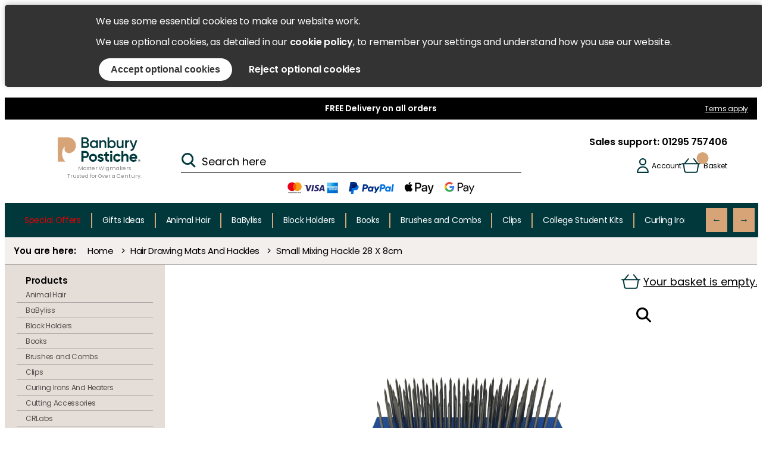

--- FILE ---
content_type: text/html; charset=UTF-8
request_url: https://www.banburypostiche.co.uk/Small_Mixing_Hackle_(28_x_8cm)_80
body_size: 11568
content:
<!DOCTYPE html PUBLIC "-//W3C//DTD XHTML 1.0 Transitional//EN" "http://www.w3.org/TR/xhtml1/DTD/xhtml1-transitional.dtd">
<html xmlns="http://www.w3.org/1999/xhtml">
<head>
    <meta http-equiv="X-UA-Compatible" content="IE=edge" />
    <meta http-equiv="Content-Type" content="text/html; charset=utf-8" />
    <meta name="viewport" content="width=device-width, initial-scale=1.0" />
    <title>Banbury Postiche - Small Mixing Hackle 28 X 8cm (Hair Drawing Mats And Hackles)</title>
    <meta name="ROBOTS" content="INDEX, FOLLOW" />
    <link rel="shortcut icon" href="favicon.ico" />
    <link href="/styleHome.css" rel="stylesheet" type="text/css" />
    <link href="/styleMain.css" rel="stylesheet" type="text/css" />
    <link href="/styleSVG.css" rel="stylesheet" type="text/css" />
    <link href="/bannerHeader.css" rel="stylesheet" type="text/css" />
    <link href="/bannerFooter.css" rel="stylesheet" type="text/css" />
    <script src="/crypto-js-min.js"></script>
    <script src="/profileUser_receiverAPI.js"></script>
    <link href="/product_pagecss" rel="stylesheet" type="text/css" />
            <script src="/jqueryJS" type="text/javascript"></script>
    <script src="/DbJsReceiverJS" type="text/javascript"></script>
    <script src="/codeMain.js" type="text/javascript"></script>

    
    <script type="text/javascript">
        // --- Session Variables used in the page are set for Javascript here ---
        // Find default for Currency for option drop down at top of page. - Note: Option boxes are 1 greater that the Session object number. 0 = GBP, 1 = EURO, 2 = USD
        // Used to configure the displaying of prices within the product pages.
        BasketStore_intOrderCurrencyCurrentlyActiveTF = 0;
        BasketStore_intOrderCurrencySign = '';

        bitDesignMode_EditableServer = '';
        bitDesignMode_DraftIn = '';

        // Order items count number of items in the basket
        intMyBasketOrderItemsCounter = 0;
    </script>
    <!-- Include Analytics - Head -->
<!-- Google Tag Manager -->
<script>
(function(w,d,s,l,i){w[l]=w[l]||[];w[l].push({'gtm.start':
new Date().getTime(),event:'gtm.js'});var f=d.getElementsByTagName(s)[0],
j=d.createElement(s),dl=l!='dataLayer'?'&l='+l:'';j.async=true;j.src=
'https://www.googletagmanager.com/gtm.js?id='+i+dl;f.parentNode.insertBefore(j,f);
})(window,document,'script','dataLayer','GTM-NQ24QZ4S');</script>
<!-- End Google Tag Manager -->
<!-- Google tag (gtag.js) -->
<script async src="https://www.googletagmanager.com/gtag/js?id=G-QQ5PLKW2SB"></script>
<script>
  window.dataLayer = window.dataLayer || [];
  function gtag(){dataLayer.push(arguments);}
  gtag('js', new Date());

  gtag('config', 'G-QQ5PLKW2SB');
</script>
<!-- Custom cookie banner -->
<script src="cookieBanner.js"></script>

</head>
<body>
    ﻿<!-- Include Analytics - Body start -->
<!-- Google Tag Manager (noscript) -->
<noscript><iframe src="https://www.googletagmanager.com/ns.html?id=GTM-NQ24QZ4S"
height="0" width="0" style="display:none;visibility:hidden"></iframe></noscript>
<!-- End Google Tag Manager (noscript) -->
       <script type="text/javascript">
        // Define the entry point
        document.addEventListener("DOMContentLoaded", function () {
            // Your code here
        });
    </script>

    
    <section class="top-banner-free-delivery">
        <span class="banner-text">FREE Delivery on all orders</span>
        <a href="/free_delivery" class="terms-link">Terms apply</a>
    </section>
    <section class="main-section">
        <div class="page-header">

            <div class="item item-logo clickable-element">
                <div class='icon'>
                    <a href="/"><div class='Ban_Post_Logo_1 size143x41px'></div></a>
                </div>
                <div style="margin-top: 5px;">Master Wigmakers<br />Trusted for Over a Century.</div>
            </div>
            <div class="item item-search">
                <div class='icon cursor-pointer' onclick="document.getElementById('form1').submit();">
                    <div class='Ban_Post_Mag_Glass size25x25px spacer8px-bottom'></div>
                </div>
                <form class="search-form" id="form1" name="form1" method="post" action="/SearchSiteAPI">
                    <input type="text" placeholder="Search here" name="searchterm" id="searchterm" value="">
                </form>
            </div>
            <div class="item item-links-container">
                <div class="first">
                    <div class='sales-support'>
                        Sales support: 01295 757406
                    </div>
                </div>
                <div class="second">
                    <div id="customMenuButton" class="item-links clickable-element">
                        <div class='icon'>
                            <a><div class='Ban_Post_Account-Icon size20x25px spacer5px-right'></div></a>
                        </div>
                        <div>
                            <a>Account</a>
                        </div>
                        <div id="customPopOutMenu" class="custom-popout-menu">
                            <div class="custom-triangle"></div>
                            <ul class="custom-menu-list">
                                <li>
                                    <img src="../imagesMaterials/icons/account-overview.png" alt="Overview Icon">
                                    <a href="/My_Account">Overview</a>
                                </li>
                                <!---<li>
                                    <img src="../imagesMaterials/icons/account-register.png" alt="Register Icon">
                                    <a href="#">Register</a>
                                </li>
                                <li>
                                    <img src="../imagesMaterials/icons/account-signin.png" alt="Sign In Icon">
                                    <a href="#">Sign In</a>
                                </li>
                                <li>
                                    <img src="../imagesMaterials/icons/account-dashboard.png" alt="Dashboard Icon">
                                    <a href="#">Dashboard</a>
                                </li>
                                <li>
                                    <img src="../imagesMaterials/icons/account-orders.png" alt="Orders Icon">
                                    <a href="#">Orders</a>
                                </li>
                                <li>
                                    <img src="../imagesMaterials/icons/account-wishlist.png" alt="Wishlist Icon">
                                    <a href="#">Wishlist</a>
                                </li>
                                <li>
                                    <img src="../imagesMaterials/icons/account-account.png" alt="Account Icon">
                                    <a href="#">Account</a>
                                </li>
                                <li>
                                    <img src="../imagesMaterials/icons/account-settings.png" alt="Settings Icon">
                                    <a href="#">Settings</a>
                                </li>
                                <li>
                                    <img src="../imagesMaterials/icons/account-signout.png" alt="Sign Out Icon">
                                    <a href="#">Sign Out</a>
                                </li>-->
                            </ul>
                        </div>
                    </div>
                    <div class="item-links clickable-element" style="display: none;">
                        <div class='icon'>
                            <a href="/My_Account"><div class='Ban_Post_Account-Icon size20x25px spacer5px-right'></div></a>
                        </div>
                        <div>
                            <a href="/My_Account">Orders</a>
                        </div>
                    </div>
                    <div class="item-links clickable-element">
                        <div class='icon'>
                            <a href="/MyBasket"><div class='Ban_Post_Basket_GREEN_icon size32x25px spacer5px-right'></div></a>
                        </div>
                        <div class='icon' style="width: 0px;">
                            <a href="/MyBasket"><div id="idMyBasketCounter" class='Ban_Post_Circle-nothing size32x25px counter'></div></a>
                        </div>
                        <div>
                            <a href="/MyBasket">Basket</a>
                        </div>
                    </div>
                </div>
            </div>
        </div>
        <div class="payment-cardstrip-header">
            <img src="../imagesMaterials/icons/cardstrip-1256x80px.png" />
        </div>
    </section>
    <section id="idHeaderNav" class="main-section">
        <div class="page-header-nav">
            <div class='icon clickable-element' onclick="toggleMenu()">
                <div id="Ban_Post_Menu_Icon" class='Ban_Post_Menu_Icon size66x56px displaynone'></div>
            </div>
            <div class="scroll-container">
                <div class="scroll-content">
                    <div class="text-link"><a class="icon-special-offers" href="/special_offer_products">Special Offers</a></div>
                    <div class="divider"></div>
                    <div class="text-link"><a href="/gift_items">Gifts Ideas</a></div>
                    <div class="divider"></div>
                    <div class="text-link"><a href="/animal_hair">Animal Hair</a></div>
                    <div class="divider"></div>
                    <div class="text-link"><a href="/babyliss">BaByliss</a></div>
                    <div class="divider"></div>
                    <div class="text-link"><a href="/block_holders">Block Holders</a></div>
                    <div class="divider"></div>
                    <div class="text-link"><a href="/books">Books</a></div>
                    <div class="divider"></div>
                    <div class="text-link"><a href="/brushes_and_combs">Brushes and Combs</a></div>
                    <div class="divider"></div>
                    <div class="text-link"><a href="/clips">Clips</a></div>
                    <div class="divider"></div>
                    <div class="text-link"><a href="/college_student_kits">College Student Kits</a></div>
                    <div class="divider"></div>
                    <div class="text-link"><a href="/curling_irons_and_heaters">Curling Irons And Heaters</a></div>
                    <div class="divider"></div>
                    <div class="text-link"><a href="/cutting_accessories">Cutting Accessories</a></div>
                    <div class="divider"></div>
                    <div class="text-link"><a href="/crlabs">CRLabs</a></div>
                    <div class="divider"></div>
                    <div class="text-link"><a href="/electricals">Electricals</a></div>
                    <div class="divider"></div>
                    <div class="text-link"><a href="/foundation_tools_and_accs">Foundation Tools And Accs</a></div>
                    <div class="divider"></div>
                    <div class="text-link"><a href="/fusion_accessories">Fusion Accessories</a></div>
                    <div class="divider"></div>
                    <div class="text-link"><a href="/fusion_14_inch_hair_extensions">Fusion 14 inch Hair Extensions</a></div>
                    <div class="divider"></div>
                    <div class="text-link"><a href="/fusion_16_inch_hair_extensions">Fusion 16 inch Hair Extensions</a></div>
                    <div class="divider"></div>
                    <div class="text-link"><a href="/fusion_18_inch_hair_extensions">Fusion 18 inch Hair Extensions</a></div>
                    <div class="divider"></div>
                    <div class="text-link"><a href="/fusion_20_inch_hair_extensions">Fusion 20 inch Hair Extensions</a></div>
                    <div class="divider"></div>
                    <div class="text-link"><a href="/hair_drawing_mats_and_hackles">Hair Drawing Mats And Hackles</a></div>
                    <div class="divider"></div>
                    <div class="text-link"><a href="/hair_fibre_crepe">Hair / Fibre / Crepe</a></div>
                    <div class="divider"></div>
                    <div class="text-link"><a href="/hair_product_swatches">Hair Product Swatches</a></div>
                    <div class="divider"></div>
                    <div class="text-link"><a href="/hairpins_and_grips">Hairpins And Grips</a></div>
                    <div class="divider"></div>
                    <div class="text-link"><a href="/razors">Razors</a></div>
                    <div class="divider"></div>
                    <div class="text-link"><a href="/roller_accessories">Roller Accessories</a></div>
                    <div class="divider"></div>
                    <div class="text-link"><a href="/rollers_metal">Rollers Metal</a></div>
                    <div class="divider"></div>
                    <div class="text-link"><a href="/rollers_flocked">Rollers Flocked</a></div>
                    <div class="divider"></div>
                    <div class="text-link"><a href="/rollers_plastic">Rollers Plastic</a></div>
                    <div class="divider"></div>
                    <div class="text-link"><a href="/scissors">Scissors</a></div>
                    <div class="divider"></div>
                    <div class="text-link"><a href="/styling_aids">Styling Aids</a></div>
                    <div class="divider"></div>
                    <div class="text-link"><a href="/tapes_and_servicing_aids">Tapes And Servicing Aids</a></div>
                    <div class="divider"></div>
                    <div class="text-link"><a href="/training_courses">Training Courses</a></div>
                    <div class="divider"></div>
                    <div class="text-link"><a href="/training_heads">Training Heads</a></div>
                    <div class="divider"></div>
                    <div class="text-link"><a href="/training_kits">Training Kits</a></div>
                    <div class="divider"></div>
                    <div class="text-link"><a href="/weaving_equipment">Weaving Equipment</a></div>
                    <div class="divider"></div>
                    <div class="text-link"><a href="/wigs_wefts_and_training_pieces">Wigs Wefts And Training Pieces</a></div>
                    <div class="divider"></div>
                    <div class="text-link"><a href="/wig_blocks">Wig Blocks</a></div>
                    <div class="divider"></div>
                    <div class="text-link"><a href="/wig_galloons">Wig Galloons</a></div>
                    <div class="divider"></div>
                    <div class="text-link"><a href="/wig_liners">Wig Liners</a></div>
                    <div class="divider"></div>
                    <div class="text-link"><a href="/wig_nets_gauze_and_liners">Wig Nets, Gauze And Liners</a></div>
                    <div class="divider"></div>
                    <div class="text-link"><a href="/wigs_uk_fashion_wigs">Wigs UK - Ladies wigs</a></div>
                    <div class="divider"></div>
                    <div class="text-link"><a href="/rapture_professional_hair_extensions">rapture - Professional Hair Extensions</a></div>
                </div>
            </div>
            <button class="scroll-btn left button">←</button>
            <button class="scroll-btn right button">→</button>
        </div>
    </section>
    <section id="idHeaderMenu" class="main-section display-as-header-menu-bodycontainer">
        <div class="header-menu-wrapper">
            <div class="header-menu-breadcrumb">
                <ul>
                    <!-- <li><a class="clickable-element" href="/">Home</a></li> -->
                    <!-- <li><a class="clickable-element" href="/products">Products</a></li> -->
                    <li><a class="clickable-element" href="/">Home</a></li>
<li><a class="clickable-element" href="/hair_drawing_mats_and_hackles">Hair Drawing Mats And Hackles</a></li>
<li>Small Mixing Hackle 28 X 8cm</li>

                </ul>
            </div>
            <div class="header-menu-bodycontainer">
                <div class="header-menu left-column">
                    <h2>Products</h2>
                    <ul>
                        <li><a class="clickable-element" href="/animal_hair">Animal Hair</a></li>
                        <li><a class="clickable-element" href="/babyliss">BaByliss</a></li>
                        <li><a class="clickable-element" href="/block_holders">Block Holders</a></li>
                        <li><a class="clickable-element" href="/books">Books</a></li>
                        <li><a class="clickable-element" href="/brushes_and_combs">Brushes and Combs</a></li>
                        <li><a class="clickable-element" href="/clips">Clips</a></li>
                        <li><a class="clickable-element" href="/curling_irons_and_heaters">Curling Irons And Heaters</a></li>
                        <li><a class="clickable-element" href="/cutting_accessories">Cutting Accessories</a></li>
                        <li><a class="clickable-element" href="/crlabs">CRLabs</a></li>
                        <li><a class="clickable-element" href="/electricals">Electricals</a></li>
                        <li><a class="clickable-element" href="/foundation_tools_and_accs">Foundation Tools And Accs</a></li>
                        <li><a class="clickable-element" href="/fusion_accessories">Fusion Accessories</a></li>
                        <li><a class="clickable-element" href="/fusion_14_inch_hair_extensions">Fusion 14 inch Hair Extensions</a></li>
                        <li><a class="clickable-element" href="/fusion_16_inch_hair_extensions">Fusion 16 inch Hair Extensions</a></li>
                        <li><a class="clickable-element" href="/fusion_18_inch_hair_extensions">Fusion 18 inch Hair Extensions</a></li>
                        <li><a class="clickable-element" href="/fusion_20_inch_hair_extensions">Fusion 20 inch Hair Extensions</a></li>
                        <li><a class="clickable-element" href="/hair_drawing_mats_and_hackles">Hair Drawing Mats And Hackles</a></li>
                        <li><a class="clickable-element" href="/hair_fibre_crepe">Hair / Fibre / Crepe</a></li>
                        <li><a class="clickable-element" href="/hairpins_and_grips">Hairpins And Grips</a></li>
                        <li><a class="clickable-element" href="/razors">Razors</a></li>
                        <li><a class="clickable-element" href="/roller_accessories">Roller Accessories</a></li>
                        <li><a class="clickable-element" href="/rollers_metal">Rollers Metal</a></li>
                        <li><a class="clickable-element" href="/rollers_flocked">Rollers Flocked</a></li>
                        <li><a class="clickable-element" href="/rollers_plastic">Rollers Plastic</a></li>
                        <li><a class="clickable-element" href="/scissors">Scissors</a></li>
                        <li><a class="clickable-element" href="/styling_aids">Styling Aids</a></li>
                        <li><a class="clickable-element" href="/tapes_and_servicing_aids">Tapes And Servicing Aids</a></li>
                        <li><a class="clickable-element" href="/training_heads">Training Heads</a></li>
                        <li><a class="clickable-element" href="/training_kits">Training Kits</a></li>
                        <li><a class="clickable-element" href="/weaving_equipment">Weaving Equipment</a></li>
                        <li><a class="clickable-element" href="/wigs_wefts_and_training_pieces">Wigs Wefts And Training Pieces</a></li>
                        <li><a class="clickable-element" href="/wig_blocks">Wig Blocks</a></li>
                        <li><a class="clickable-element" href="/wig_galloons">Wig Galloons</a></li>
                        <li><a class="clickable-element" href="/wig_liners">Wig Liners</a></li>
                        <li><a class="clickable-element" href="/wig_nets_gauze_and_liners">Wig Nets, Gauze And Liners</a></li>
                        <li><a class="clickable-element" href="/wigs_uk_fashion_wigs">Wigs - Ladies wigs</a></li>
                        <li><a class="clickable-element" href="/gift_items"><div class="icon direction-row"><div class="Ban_Post_Gift_icon size16x16px margin-right-5px"></div><div>Gifts Ideas</div></div></a></li>
                        <li><a class="clickable-element icon-special-offers" href="/special_offer_products">Special Offers</a></li>
                    </ul>
                    <h2>Site</h2>
                    <ul>
                        <li><a href="/home">Home</a></li>
                        <li><a href="/About_Us">About Us</a></li>
                        <li><a href="/Contact_Us">Contact Us</a></li>
                        <li><a href="/How_To_Find_Us">How To Find Us</a></li>
                        <li><a href="/CustomerSupport">Customer Support</a></li>
                    </ul>
                    <h2>Services</h2>
                    <ul>
                        <li><a class="clickable-element" href="/college_student_kits"><div class="icon direction-row"><div class="Ban_Post_Scissors_icon size16x16px margin-right-5px"></div><div>College Student Kits</div></div></a></li>
                        <li><a href="/hair_product_swatches">Hair Product Swatches</a></li>
                        <li><a href="/Catalogue_Order">Supplies Catalogue</a></li>
                        <li><a href="/training_courses">Training Courses</a></li>
                        <li><a href="/rapture_professional_hair_extensions">Professional Hair Extensions</a></li>
                        <li><a href="/UKSkills">World Skills UK</a></li>
                    </ul>
                    <h2>Links</h2>
                    <ul>
                        <li><a href="https://www.wigsuk.com/" target="_blank">Wigs UK - Fashion wigs</a></li>
                        <li><a href="https://www.wigsuk.com/handmade_a_detailed_view.html" target="_blank">Wigs UK - Custom made</a></li>
                        <li><a href="https://rapture.co.uk/" target="_blank">rapture - Professional Hair Extensions</a></li>
                        <li><a href="https://combline.co.uk/" target="_blank">Combline - Hair Extensions Kit</a></li>
                    </ul>
                </div>
                <div class="right-column">    <div id="idOrderSummaryBreadcrumbHTML-Container">
        <div id="idOrderSummaryBreadcrumbHTML" class="icon icon-row clickable-element" onclick="toggleOrderSummaryBox();">
            <div class="Ban_Post_Basket_GREEN_icon size32x25px spacer5px-right"></div>Your basket is empty.        </div>
    </div>
    <section class="main-section-center">
        <div id="mainpage">
                        <!-- PAGE BASKET SUMMARY -->
            <div id="idOrderSummaryPopupHTML">
                <div id="idOrderSummaryPopupHTML"></div>            </div>
            
    <div class="container">
        <div class="image-section">
            <div class="gallery-container">
                <div class="magnifying-glass-container">
                    <div class="icon clickable-element" style="padding: 5px;" onclick="enlargeImage();">
                        <div class="size25x25px Ban_Post_MagnifyingGlass_icon">
                        </div>
                    </div>
                </div>
                
            </div>
            <span style="display: none;" class="enlarge-span" onclick="enlargeImage()">Enlarge Image</span>
            <div class="overlay" id="overlay" onclick="closeOverlay()">
                <button class="close-btn" onclick="closeOverlay()">X</button>
                <img id="enlargedImage" src="" alt="Enlarged Image" />
            </div>

            <div class="thumbnails">
                <div class="active" = style="display: none;" =><img src="../images/products/square250/Image80-1.webp" alt="Thumbnail 1" class="thumbnail clickable-element" onclick="selectImageByAddress('../images/products/square1200/Image80-1.webp')" /></div>
                
                
                
                
                
                
                
            </div>
        </div>
        <div class="secure-container-wrapper">
            <div class="outer-buy-container">
                <section >

                    <!-- Buy Button -->
                    <section class="add-to-basket-container centered" data-product-id="80">
                        <button id="add-to-basket-80" class="add-to-basket" onclick="addToBasket_andTransform(80);">
                            <div class="spinner hidden"></div>
                            <span>Add to basket</span>
                        </button>
                        <button class="my-basket-button hidden" id="checkout-now-80" onclick="checkout(80);">
                            <span class="checkout-now">Go to basket</span>
                        </button>

                        <div id="quantity-container-increment-counter-80" class="quantity-container-increment-counter hidden">
                            <div id="minus-icon-80" class="icon" onclick="decrementCounter(80)">
                                <div class="Ban_Post_TrashCan_icon size16x16px"></div>
                            </div>
                            <div id="counter-80" class="counter" onclick="makeEditable(80)">1</div>
                            <div id="plus-icon-80" class="icon" onclick="incrementCounter(80)">
                                <div class="Ban_Post_PlusCircle_icon size16x16px"></div>
                            </div>
                        </div>

                        <div id="quantity-container-80" class="quantity-container hidden">
                            <input type="hidden" id="quantity-units-80" value="1" class="quantity-units" oninput="validateQuantity(80)" />
                            <a href="/MyBasket"><span id="quantity-text-80" class="quantity-text">&nbsp;item</span></a>
                        </div>
                    </section>

                    <div class="form-group-container" style="display: none;">
                        <form id="form80" name="form80" method="post" action="" class="add-to-basket">
                            <label for="quantity80">Quantity:</label>
                            <input type="text" id="quantity80" name="quantity80" value="1" />
                            <button id="addtobasket80" name="addtobasket80" type="button" onclick="i=Number(document.getElementById('quantity80').value); if(isNaN(i) || i==0) { document.getElementById('quantity80').value=1; i=1 }; objMainSiteBasket.AddItem_WithPopupReply(80, i);">Add to Basket &#9654;</button>
                        </form>
                    </div>
                </section>
                <section style="display: none;" >
                    <p>Please select a colour from the shade chart shown below..</p>
                </section>
                <section>
                    <h1 class="product-title">Small Mixing Hackle (28 x 8cm)<br /><span style="font-size: 0.6rem;">code: DM2790/80</span></h1>
                </section>
                <section>
                    <p class="product-price pl-product-note-dark-grey">
                        &#163;54.00
                        <span style="font-size: medium">Each</span>
                    </p>
                </section>
                <section>
                    <p class="stock-availability pl-product-note-soft-green">In Stock</p>
                </section>
                <section>
                    
                </section>
                <section>
                    <p class="vat-delivery-message">
                        Prices shown do not include VAT/TAX.<br />Next day and worldwide delivery available.<span class="info-icon" data-title="(Prices shown do not include VAT/TAX unless indicated otherwise). We offer next day delivery on all stock items. Worldwide delivery available on all orders. (add the item to your basket to see our delivery prices).">!</span>
                    </p>
                </section>
                <section>
                    
                </section>
            </div>
        </div>
        <section class="product-description">
            <!-- Full Width Section for Product Description -->
            <div class="container">
                <div class="icon">
                    <div class="size22x22px Ban_Post_Description_GREEN_icon"></div>
                </div>
                <div>With over 90, 75mm metal pins, the DM2790 Small mixing hackle is great for Drawing, turning and mixing hair. Constructed on a thick solid heavy plastic moulded base, the pins are driven in to the mould to achieve a rock solid hold.</div>
            </div>
        </section>
        <section id="colourSwatchForAdvancedProducts">
        </section>
        <section class="secure-container">
            <img src="[data-uri]" />
            <span>Secured by DigiCert</span>
        </section>
        <section class="related-products">
            <h2>Customers also viewed</h2>
            <div class="related-items">
                <div class="item gray-gradient">
                    <div class="clickable-element">
                        <a href="TH1137_Ladies_Competition_Head_with_shoulders_11758"><p>TH1137 Ladies Competition Head with shoulders</p></a>
                        <a href="TH1137_Ladies_Competition_Head_with_shoulders_11758"><img src="../images/products/square250/Image11758-1.webp" alt="TH1137 Ladies Competition Head with shoulders" /></a>
                    </div>

                    <div class="mini-product">
                        <div class="mini-quantity-control">
                            <button class="mini-quantity-btn minus clickable-element" onclick="mini_updateQuantity(this, -1, '99.00')">-</button>
                            <span class="mini-quantity-display">1</span>
                            <button class="mini-quantity-btn plus clickable-element" onclick="mini_updateQuantity(this, 1, '99.00')">+</button>
                        </div>
                        <button class="mini-add-to-basket" onclick="mini_addToBasket(this, '99.00',11758)">Add for &#163;99.00</button>
                    </div>

                </div>
                <div class="item gray-gradient">
                    <div class="clickable-element">
                        <a href="BaByliss_Hotsticks_5988"><p>BaByliss Hotsticks</p></a>
                        <a href="BaByliss_Hotsticks_5988"><img src="../images/products/square250/Image5988-1.webp" alt="BaByliss Hotsticks" /></a>
                    </div>

                    <div class="mini-product">
                        <div class="mini-quantity-control">
                            <button class="mini-quantity-btn minus clickable-element" onclick="mini_updateQuantity(this, -1, '41.00',5988)">-</button>
                            <span id="idWhoQty5988" class="mini-quantity-display">1</span>
                            <button class="mini-quantity-btn plus clickable-element" onclick="mini_updateQuantity(this, 1, '41.00',5988)">+</button>
                        </div>
                        <button class="mini-add-to-basket" onclick="mini_addToBasket(this, '41.00',5988)">Add for &#163;41.00</button>
                    </div>

                </div>
                <div class="item gray-gradient">
                    <div class="clickable-element">
                        <a href="Classic_Malleable_Block_(56cm)_341"><p>Classic Malleable Block (56cm)</p></a>
                        <a href="Classic_Malleable_Block_(56cm)_341"><img src="../images/products/square250/Image341-1.webp" alt="Classic Malleable Block (56cm)" /></a>
                    </div>

                    <div class="mini-product">
                        <div class="mini-quantity-control">
                            <button class="mini-quantity-btn minus clickable-element" onclick="mini_updateQuantity(this, -1, '38.00',341)">-</button>
                            <span id="idWhoQty341" class="mini-quantity-display">1</span>
                            <button class="mini-quantity-btn plus clickable-element" onclick="mini_updateQuantity(this, 1, '38.00',341)">+</button>
                        </div>
                        <button class="mini-add-to-basket" onclick="mini_addToBasket(this, '38.00',341)">Add for &#163;38.00</button>
                    </div>

                </div>
                <div class="item gray-gradient">
                    <div class="clickable-element">
                        <a href="TH1125_Training_Head_(15-40cm_Hair)_316"><p>TH1125 Training Head (15-40cm Hair)</p></a>
                        <a href="TH1125_Training_Head_(15-40cm_Hair)_316"><img src="../images/products/square250/Image316-1.webp" alt="TH1125 Training Head (15-40cm Hair)" /></a>
                    </div>

                    <div class="mini-product">
                        <div class="mini-quantity-control">
                            <button class="mini-quantity-btn minus clickable-element" onclick="mini_updateQuantity(this, -1, '46.77')">-</button>
                            <span class="mini-quantity-display">1</span>
                            <button class="mini-quantity-btn plus clickable-element" onclick="mini_updateQuantity(this, 1, '46.77')">+</button>
                        </div>
                        <button class="mini-add-to-basket" onclick="mini_addToBasket(this, '46.77',316)">Add for &#163;46.77</button>
                    </div>

                </div>
                <div class="item gray-gradient">
                    <div class="clickable-element">
                        <a href="TH1136-Ladies_Ultimate_Head_20-40cm_8965"><p>TH1136-Ladies Ultimate Head 20-40cm.</p></a>
                        <a href="TH1136-Ladies_Ultimate_Head_20-40cm_8965"><img src="../images/products/square250/Image8965-1.webp" alt="TH1136-Ladies Ultimate Head 20-40cm." /></a>
                    </div>

                    <div class="mini-product">
                        <div class="mini-quantity-control">
                            <button class="mini-quantity-btn minus clickable-element" onclick="mini_updateQuantity(this, -1, '87.00')">-</button>
                            <span class="mini-quantity-display">1</span>
                            <button class="mini-quantity-btn plus clickable-element" onclick="mini_updateQuantity(this, 1, '87.00')">+</button>
                        </div>
                        <button class="mini-add-to-basket" onclick="mini_addToBasket(this, '87.00',8965)">Add for &#163;87.00</button>
                    </div>

                </div>
                <div class="item gray-gradient">
                    <div class="clickable-element">
                        <a href="Net-Lace_40_Denier_(60cm_Wide)_400"><p>Net-Lace 40 Denier (60cm Wide)</p></a>
                        <a href="Net-Lace_40_Denier_(60cm_Wide)_400"><img src="../images/products/square250/Image400-1.webp" alt="Net-Lace 40 Denier (60cm Wide)" /></a>
                    </div>

                    <div class="mini-product">
                        <div class="mini-quantity-control">
                            <button class="mini-quantity-btn minus clickable-element" onclick="mini_updateQuantity(this, -1, '86.00')">-</button>
                            <span class="mini-quantity-display">1</span>
                            <button class="mini-quantity-btn plus clickable-element" onclick="mini_updateQuantity(this, 1, '86.00')">+</button>
                        </div>
                        <button class="mini-add-to-basket" onclick="mini_addToBasket(this, '86.00',400)">Add for &#163;86.00</button>
                    </div>

                </div>
                <div class="item gray-gradient">
                    <div class="clickable-element">
                        <a href="Matte_Hairgrips_in_Dark_Brown_-_50mm_213"><p>Matte Hairgrips in Dark Brown - 50mm</p></a>
                        <a href="Matte_Hairgrips_in_Dark_Brown_-_50mm_213"><img src="../images/products/square250/Image213-1.webp" alt="Matte Hairgrips in Dark Brown - 50mm" /></a>
                    </div>

                    <div class="mini-product">
                        <div class="mini-quantity-control">
                            <button class="mini-quantity-btn minus clickable-element" onclick="mini_updateQuantity(this, -1, '16.40')">-</button>
                            <span class="mini-quantity-display">1</span>
                            <button class="mini-quantity-btn plus clickable-element" onclick="mini_updateQuantity(this, 1, '16.40')">+</button>
                        </div>
                        <button class="mini-add-to-basket" onclick="mini_addToBasket(this, '16.40',213)">Add for &#163;16.40</button>
                    </div>

                </div>
                <div class="item gray-gradient">
                    <div class="clickable-element">
                        <a href="Atelier_Bassi_Floor_Stand_15548"><p>Atelier Bassi Floor Stand</p></a>
                        <a href="Atelier_Bassi_Floor_Stand_15548"><img src="../images/products/square250/Image15548-1.webp" alt="Atelier Bassi Floor Stand" /></a>
                    </div>

                    <div class="mini-product">
                        <div class="mini-quantity-control">
                            <button class="mini-quantity-btn minus clickable-element" onclick="mini_updateQuantity(this, -1, '550.00')">-</button>
                            <span class="mini-quantity-display">1</span>
                            <button class="mini-quantity-btn plus clickable-element" onclick="mini_updateQuantity(this, 1, '550.00')">+</button>
                        </div>
                        <button class="mini-add-to-basket" onclick="mini_addToBasket(this, '550.00',15548)">Add for &#163;550.00</button>
                    </div>

                </div>
                <div class="item gray-gradient">
                    <div class="clickable-element">
                        <a href="Classic_Malleable_Block_(58cm)_342"><p>Classic Malleable Block (58cm)</p></a>
                        <a href="Classic_Malleable_Block_(58cm)_342"><img src="../images/products/square250/Image342-1.webp" alt="Classic Malleable Block (58cm)" /></a>
                    </div>

                    <div class="mini-product">
                        <div class="mini-quantity-control">
                            <button class="mini-quantity-btn minus clickable-element" onclick="mini_updateQuantity(this, -1, '38.00')">-</button>
                            <span class="mini-quantity-display">1</span>
                            <button class="mini-quantity-btn plus clickable-element" onclick="mini_updateQuantity(this, 1, '38.00')">+</button>
                        </div>
                        <button class="mini-add-to-basket" onclick="mini_addToBasket(this, '38.00',342)">Add for &#163;38.00</button>
                    </div>

                </div>
                <div class="item gray-gradient">
                    <div class="clickable-element">
                        <a href="Matte_Hairgrips_in_Black_-_50mm_212"><p>Matte Hairgrips in Black - 50mm</p></a>
                        <a href="Matte_Hairgrips_in_Black_-_50mm_212"><img src="../images/products/square250/Image212-1.webp" alt="Matte Hairgrips in Black - 50mm" /></a>
                    </div>

                    <div class="mini-product">
                        <div class="mini-quantity-control">
                            <button class="mini-quantity-btn minus clickable-element" onclick="mini_updateQuantity(this, -1, '16.40')">-</button>
                            <span class="mini-quantity-display">1</span>
                            <button class="mini-quantity-btn plus clickable-element" onclick="mini_updateQuantity(this, 1, '16.40')">+</button>
                        </div>
                        <button class="mini-add-to-basket" onclick="mini_addToBasket(this, '16.40',212)">Add for &#163;16.40</button>
                    </div>

                </div>
                <div class="item gray-gradient">
                    <div class="clickable-element">
                        <a href="TH1165_Long_Hair_Training_Head_(50cm_Hair)_3645"><p>TH1165 Long Hair Training Head (50cm Hair)</p></a>
                        <a href="TH1165_Long_Hair_Training_Head_(50cm_Hair)_3645"><img src="../images/products/square250/Image3645-1.webp" alt="TH1165 Long Hair Training Head (50cm Hair)" /></a>
                    </div>

                    <div class="mini-product">
                        <div class="mini-quantity-control">
                            <button class="mini-quantity-btn minus clickable-element" onclick="mini_updateQuantity(this, -1, '110.00')">-</button>
                            <span class="mini-quantity-display">1</span>
                            <button class="mini-quantity-btn plus clickable-element" onclick="mini_updateQuantity(this, 1, '110.00')">+</button>
                        </div>
                        <button class="mini-add-to-basket" onclick="mini_addToBasket(this, '110.00',3645)">Add for &#163;110.00</button>
                    </div>

                </div>
                <div class="item gray-gradient">
                    <div class="clickable-element">
                        <a href="Transparent_Tape_Roll_(5m_x_25mm)_306"><p>Transparent Tape Roll (5m x 25mm)</p></a>
                        <a href="Transparent_Tape_Roll_(5m_x_25mm)_306"><img src="../images/products/square250/Image306-1.webp" alt="Transparent Tape Roll (5m x 25mm)" /></a>
                    </div>

                    <div class="mini-product">
                        <div class="mini-quantity-control">
                            <button class="mini-quantity-btn minus clickable-element" onclick="mini_updateQuantity(this, -1, '5.20')">-</button>
                            <span class="mini-quantity-display">1</span>
                            <button class="mini-quantity-btn plus clickable-element" onclick="mini_updateQuantity(this, 1, '5.20')">+</button>
                        </div>
                        <button class="mini-add-to-basket" onclick="mini_addToBasket(this, '5.20',306)">Add for &#163;5.20</button>
                    </div>

                </div>
                <div class="item gray-gradient">
                    <div class="clickable-element">
                        <a href="Classic_Malleable_Block_(54cm)_340"><p>Classic Malleable Block (54cm)</p></a>
                        <a href="Classic_Malleable_Block_(54cm)_340"><img src="../images/products/square250/Image340-1.webp" alt="Classic Malleable Block (54cm)" /></a>
                    </div>

                    <div class="mini-product">
                        <div class="mini-quantity-control">
                            <button class="mini-quantity-btn minus clickable-element" onclick="mini_updateQuantity(this, -1, '38.00')">-</button>
                            <span class="mini-quantity-display">1</span>
                            <button class="mini-quantity-btn plus clickable-element" onclick="mini_updateQuantity(this, 1, '38.00')">+</button>
                        </div>
                        <button class="mini-add-to-basket" onclick="mini_addToBasket(this, '38.00',340)">Add for &#163;38.00</button>
                    </div>

                </div>
            </div>
        </section>
        <section class="related-products">
            <h2>Related Items</h2>
            <div class="related-items">
                <div class="item gray-gradient">
                    <div class="clickable-element">
                        <a href="Kent_Brushes_England_Drawing_Brushes_(Pair)_87"><p>Kent Brushes England Drawing Brushes (Pair)</p></a>
                        <a href="Kent_Brushes_England_Drawing_Brushes_(Pair)_87"><img src="../images/products/square250/Image87-1.webp" alt="Kent Brushes England Drawing Brushes (Pair)" /></a>
                    </div>
                    <div class="mini-product">
                        <div class="mini-quantity-control">
                            <button class="mini-quantity-btn minus clickable-element" onclick="mini_updateQuantity(this, -1, '900.00')">-</button>
                            <span class="mini-quantity-display">1</span>
                            <button class="mini-quantity-btn plus clickable-element" onclick="mini_updateQuantity(this, 1, '900.00')">+</button>
                        </div>
                        <button class="mini-add-to-basket" onclick="mini_addToBasket(this, '900.00',87)">Add for &#163;900.00</button>
                    </div>

                </div>
                <div class="item gray-gradient">
                    <div class="clickable-element">
                        <a href="Small_Wire_Drawing_Mat_Cards_(180_x_160mm)_88"><p>Small Wire Drawing Mat Cards (180 x 160mm)</p></a>
                        <a href="Small_Wire_Drawing_Mat_Cards_(180_x_160mm)_88"><img src="../images/products/square250/Image88-1.webp" alt="Small Wire Drawing Mat Cards (180 x 160mm)" /></a>
                    </div>

                    <div class="mini-product">
                        <div class="mini-quantity-control">
                            <button class="mini-quantity-btn minus clickable-element" onclick="mini_updateQuantity(this, -1, '19.50')">-</button>
                            <span class="mini-quantity-display">1</span>
                            <button class="mini-quantity-btn plus clickable-element" onclick="mini_updateQuantity(this, 1, '19.50')">+</button>
                        </div>
                        <button class="mini-add-to-basket" onclick="mini_addToBasket(this, '19.50',88)">Add for &#163;19.50</button>
                    </div>

                </div>
                <div class="item gray-gradient">
                    <div class="clickable-element">
                        <a href="Large_Wire_Drawing_Mat_Cards_(220_x_200mm)_89"><p>Large Wire Drawing Mat Cards (220 x 200mm)</p></a>
                        <a href="Large_Wire_Drawing_Mat_Cards_(220_x_200mm)_89"><img src="../images/products/square250/Image89-1.webp" alt="Large Wire Drawing Mat Cards (220 x 200mm)" /></a>
                    </div>

                    <div class="mini-product">
                        <div class="mini-quantity-control">
                            <button class="mini-quantity-btn minus clickable-element" onclick="mini_updateQuantity(this, -1, '25.00')">-</button>
                            <span class="mini-quantity-display">1</span>
                            <button class="mini-quantity-btn plus clickable-element" onclick="mini_updateQuantity(this, 1, '25.00')">+</button>
                        </div>
                        <button class="mini-add-to-basket" onclick="mini_addToBasket(this, '25.00',89)">Add for &#163;25.00</button>
                    </div>

                </div>
                <div class="item gray-gradient">
                    <div class="clickable-element">
                        <a href="Clamp_(For_Mats_And_Hackles)_90"><p>Clamp (For Mats And Hackles)</p></a>
                        <a href="Clamp_(For_Mats_And_Hackles)_90"><img src="../images/products/square250/Image90-1.webp" alt="Clamp (For Mats And Hackles)" /></a>
                    </div>

                    <div class="mini-product">
                        <div class="mini-quantity-control">
                            <button class="mini-quantity-btn minus clickable-element" onclick="mini_updateQuantity(this, -1, '5.10')">-</button>
                            <span class="mini-quantity-display">1</span>
                            <button class="mini-quantity-btn plus clickable-element" onclick="mini_updateQuantity(this, 1, '5.10')">+</button>
                        </div>
                        <button class="mini-add-to-basket" onclick="mini_addToBasket(this, '5.10',90)">Add for &#163;5.10</button>
                    </div>

                </div>
                
                
            </div>
        </section>
    </div>
    <script>
        // Change the image by clicking a thumbnail
        function changeImage(imageSrc) {
            document.getElementById('main-image').src = imageSrc;
        }
        // Gallary image
        const imageUrls = [
            '../images/products/square1200/Image80-1.webp'
        ];

        const galleryContainer = document.querySelector('.gallery-container');
        let currentIndex = 0;

        // Create image elements
        imageUrls.forEach((url, index) => {
            const img = document.createElement('img');
            img.src = url;
            if (index === 0) {
                img.classList.add('active');
            }
            galleryContainer.appendChild(img);
        });

        function showImage(index) {
            const images = document.querySelectorAll('.gallery-container img');
            const currentImage = images[currentIndex];
            const nextImage = images[index];

            // Remove Classes
            if (currentImage) {
                currentImage.classList.remove('active');
                currentImage.classList.add('fade-out');
            }
            // Add new class to display the image
            if (currentImage) {
                currentImage.classList.remove('fade-out');
            }
            nextImage.classList.add('active');

            // Update the box arround the thumbnails
            changeActiveThumbnail(index);

            currentIndex = index;
        }

        function nextImage() {
            const nextIndex = (currentIndex + 1) % imageUrls.length;
            showImage(nextIndex);
        }

        function previousImage() {
            const prevIndex = (currentIndex - 1 + imageUrls.length) % imageUrls.length;
            showImage(prevIndex);
        }

        function selectImageByAddress(url) {
            const index = imageUrls.indexOf(url);
            if (index !== -1) {
                showImage(index);
            } else {
                console.error('Image address not found in the list.');
            }
        }

        function changeActiveThumbnail(index) {
            const thumbnails = document.querySelectorAll('.thumbnails div');
            if (index < 0 || index >= thumbnails.length) {
                console.error('Index out of range');
                return;
            }
            // Remove 'active' class from currently active thumbnail
            document.querySelector('.thumbnails div.active').classList.remove('active');
            // Add 'active' class to the new thumbnail
            thumbnails[index].classList.add('active');
        }

        // Enlarge image
        function enlargeImage() {
            const activeThumbnail = document.querySelector('.thumbnails div.active img');
            if (activeThumbnail) {
                const overlay = document.getElementById('overlay');
                const enlargedImage = document.getElementById('enlargedImage');
                enlargedImage.src = activeThumbnail.src.replace('square250', 'square1200'); // Adjust path as necessary
                overlay.style.display = 'flex';
            } else {
                console.error('No active thumbnail found.');
            }
        }

        function closeOverlay() {
            const overlay = document.getElementById('overlay');
            overlay.style.display = 'none';
        }

        // Add to basket Mini buttons
        function mini_updateQuantity(element, change, unitPrice) {
            const quantityDisplay = element.parentNode.querySelector('.mini-quantity-display');
            const addToBasketBtn = element.parentNode.parentNode.querySelector('.mini-add-to-basket');
            let currentQuantity = parseInt(quantityDisplay.textContent);

            currentQuantity += change;

            // Ensure quantity doesn't drop below 1
            if (currentQuantity < 1) {
                currentQuantity = 1;
            }

            quantityDisplay.textContent = currentQuantity;

            // Calculate total price
            const price = parseFloat(unitPrice.replace(/[^0-9.-]+/g, "")) * currentQuantity;

            // Update the add-to-basket button text with the total price
            addToBasketBtn.innerHTML = `Add for &#163;${price.toFixed(2)}`;
        }

        function mini_addToBasket(element, unitPrice, intCodeNumber) {
            const productInfo = element.parentNode;
            const quantity = productInfo.querySelector('.mini-quantity-display').textContent;
            const totalPrice = parseFloat(unitPrice.replace(/[^0-9.-]+/g, "")) * quantity;

            i = Number(quantity);
            if (isNaN(i) || i == 0) {
                i = 1
            };
            objMainSiteBasket.AddItem_WithPopupReply(intCodeNumber, i);
        }
    </script>
        </div>
    </section>
    </div>
            </div>
        </div>
    </section>
    <div class="clear"></div>
    
    <section class="main-section">
        <div class="page-footer">
            <div class="row">
                <div class="flex-container-row1">
                    <div class="clickable-element left-svg icon">
                        <a href="/Home"><div class="Ban_Post_Logo_GREEN_hoz_icon size179x52px" role="img" aria-label="Home"></div></a>
                    </div>
                    <div class="clickable-element right-svg icon">
                        <a href="/Contact_Us"><div class="Ban_Post_Social_icon size250x35px" role="img" aria-label="Contact Us"></div></a>
                    </div>
                </div>
            </div>
            <div class="row">
                <div class="flex-container-row2">
                    <div class="flex-column scrollable-column">
                        <h2>PRODUCTS</h2>
                        <ul>
                            <li class="clickable-element"><a href="/animal_hair">Animal Hair</a></li>
                            <li class="clickable-element"><a href="/babyliss">BaByliss</a></li>
                            <li class="clickable-element"><a href="/block_holders">Block Holders</a></li>
                            <li class="clickable-element"><a href="/books">Books</a></li>
                            <li class="clickable-element"><a href="/brushes_and_combs">Brushes and Combs</a></li>
                            <li class="clickable-element"><a href="/clips">Clips</a></li>
                            <li class="clickable-element"><a href="/college_student_kits">College Student Kits</a></li>
                            <li class="clickable-element"><a href="/curling_irons_and_heaters">Curling Irons And Heaters</a></li>
                            <li class="clickable-element"><a href="/cutting_accessories">Cutting Accessories</a></li>
                            <li class="clickable-element"><a href="/crlabs">CRLabs</a></li>
                            <li class="clickable-element"><a href="/electricals">Electricals</a></li>
                            <li class="clickable-element"><a href="/foundation_tools_and_accs">Foundation Tools And Accs</a></li>
                            <li class="clickable-element"><a href="/fusion_accessories">Fusion Accessories</a></li>
                            <li class="clickable-element"><a href="/fusion_14_inch_hair_extensions">Fusion 14 inch Hair Extensions</a></li>
                            <li class="clickable-element"><a href="/fusion_16_inch_hair_extensions">Fusion 16 inch Hair Extensions</a></li>
                            <li class="clickable-element"><a href="/fusion_18_inch_hair_extensions">Fusion 18 inch Hair Extensions</a></li>
                            <li class="clickable-element"><a href="/fusion_20_inch_hair_extensions">Fusion 20 inch Hair Extensions</a></li>
                            <li class="clickable-element"><a href="/hair_drawing_mats_and_hackles">Hair Drawing Mats And Hackles</a></li>
                            <li class="clickable-element"><a href="/hair_fibre_crepe">Hair / Fibre / Crepe</a></li>
                            <li class="clickable-element"><a href="/hair_product_swatches">Hair Product Swatches</a></li>
                            <li class="clickable-element"><a href="/hairpins_and_grips">Hairpins And Grips</a></li>
                            <li class="clickable-element"><a href="/razors">Razors</a></li>
                            <li class="clickable-element"><a href="/roller_accessories">Roller Accessories</a></li>
                            <li class="clickable-element"><a href="/rollers_metal">Rollers Metal</a></li>
                            <li class="clickable-element"><a href="/rollers_flocked">Rollers Flocked</a></li>
                            <li class="clickable-element"><a href="/rollers_plastic">Rollers Plastic</a></li>
                            <li class="clickable-element"><a href="/scissors">Scissors</a></li>
                            <li class="clickable-element"><a href="/styling_aids">Styling Aids</a></li>
                            <li class="clickable-element"><a href="/tapes_and_servicing_aids">Tapes And Servicing Aids</a></li>
                            <li class="clickable-element"><a href="/training_courses">Training Courses</a></li>
                            <li class="clickable-element"><a href="/training_heads">Training Heads</a></li>
                            <li class="clickable-element"><a href="/training_kits">Training Kits</a></li>
                            <li class="clickable-element"><a href="/weaving_equipment">Weaving Equipment</a></li>
                            <li class="clickable-element"><a href="/wigs_wefts_and_training_pieces">Wigs Wefts And Training Pieces</a></li>
                            <li class="clickable-element"><a href="/wig_blocks">Wig Blocks</a></li>
                            <li class="clickable-element"><a href="/wig_galloons">Wig Galloons</a></li>
                            <li class="clickable-element"><a href="/wig_liners">Wig Liners</a></li>
                            <li class="clickable-element"><a href="/wig_nets_gauze_and_liners">Wig Nets, Gauze And Liners</a></li>
                            <li class="clickable-element"><a href="/wigs_uk_fashion_wigs">Wigs UK - Ladies wigs</a></li>
                            <li class="clickable-element"><a href="/rapture_professional_hair_extensions">rapture - Professional Hair Extensions</a></li>
                            <li class="clickable-element"><a href="/special_offer_products">Special Offers</a></li>
                        </ul>
                    </div>
                    <div class="flex-column">
                        <h2>SUPPORT</h2>
                        <ul>
                            <li class="clickable-element"><a href="/MyBasket">My Basket</a></li>
                            <li class="clickable-element"><a href="/CustomerSupport">Customer Support</a></li>
                            <li class="clickable-element"><a href="/TaxExemptDisabled">VAT relief for Disability or Serious Illness</a></li>
                            <li class="clickable-element"><a href="/TaxExemptInternational">VAT relief for international customers</a></li>
                            <li class="clickable-element"><a href="/ReturnPolicy">Return Policy</a></li>
                            <li class="clickable-element"><a href="/DeliveryPolicy">Delivery Policy</a></li>
                            <li class="clickable-element"><a href="/EthicalPolicy">Ethical Policy</a></li>
                            <li class="clickable-element"><a href="/TermsOfService">Terms Of Service</a></li>
                            <li class="clickable-element"><a href="/PrivacyPolicy">Privacy and Cookie Policy</a></li>
                        </ul>
                    </div>
                    <div class="flex-column">
                        <h2>ABOUT US</h2>
                        <ul>
                            <li class="clickable-element"><a href="/Home">Home</a></li>
                            <li class="clickable-element"><a href="/About_Us">About us</a></li>
                            <li class="clickable-element"><a href="/How_To_Find_Us">How to find us</a></li>
                            <li class="clickable-element"><a href="/Contact_Us">Contact us</a></li>
                            <li class="clickable-element"><a href="/My_Account">My Account</a></li>
                            <li class="clickable-element"><a href="/UKSkills">World Skills</a></li>
                            <li class="clickable-element"><a href="/Kits">Student Kits</a></li>
                            <li class="clickable-element"><a href="/special_offers_and_news">News</a></li>
                        </ul>
                    </div>
                </div>
            </div>
            <div class="row">
                <div class="flex-container-row3">
                    <div class="left-column">
                        &copy; 2006-2024 Banbury Postiche Limited
                    </div>
                    <div class="right-column">
                        <div class="clickable-element icon">
                            <a href="/UKSkills"><div class="Ban_Post_Worldskills_White_icon size170x90px" role="img" aria-label="UK Skills"></div></a>
                        </div>
                        <div class="clickable-element icon">
                            <a href="/CustomerSupport">
                                <img src="../imagesMaterials/icons/2024_ISO9001_BMTrada_White_UKASwhite_170x90.png" />
                            </a>
                        </div>
                    </div>
                </div>
            </div>
            <div class="payment-cardstrip">
                <img src="../imagesMaterials/icons/cardstrip-1256x80px.png" />
            </div>
        </div>
    </section>
    ﻿<!-- Include Google Analytics - Body end -->
</body>
</html>


--- FILE ---
content_type: text/css;charset=UTF-8
request_url: https://www.banburypostiche.co.uk/styleHome.css
body_size: 4843
content:
tbody {
    font-size: larger;
}

    tbody p {
        margin: 0 0 0 0;
        font-size: larger;
    }


p, h1, form, button {
    border: 0;
    margin: 0;
    padding: 0;
}

.spacer {
    clear: both;
    height: 1px;
}


/* 2024 update to remove the 2008 css - needs to be remove when the home page is redesigned */
/* PROMO WINDOW */
#mainpromo {
    display: block; /*background-color:#d1d2d4;*/
    background: url(../imagesMaterials/icons/promowindow-bg.gif) top left no-repeat;
    height: 266px;
    width: 730px;
    margin: 0 0 14px 0px;
    line-height: 0; /* IE6 fix */
}

    #mainpromo div {
        margin: 6px;
    }

    #mainpromo p {
        position: absolute;
        padding-top: 10px;
        z-index: -1;
    }

a.button-discovermore {
    display: block;
    width: 157px;
    height: 33px;
    background: url(../imagesMaterials/icons/button-discovermore.png);
    text-indent: -9999px;
    position: absolute;
    margin: -42px 0 0 33px; /* POSITION OF THE BUTTON */
    cursor: pointer;
}

    a.button-discovermore:hover {
        background-position: 0 33px;
    }

a#promonext {
    width: 28px;
    height: 55px;
    background: url(../imagesMaterials/icons/promo-next.png);
    text-indent: -9999px;
    position: absolute;
    margin: -180px 0 0 702px;
    z-index: 100;
    cursor: pointer;
}

    a#promonext:hover {
        background-position: 0 -55px;
    }

a#promoprev {
    width: 28px;
    height: 55px;
    background: url(../imagesMaterials/icons/promo-previous.png);
    text-indent: -9999px;
    position: absolute;
    margin: -180px 0 0 0;
    z-index: 100;
    cursor: pointer;
}

    a#promoprev:hover {
        background-position: 0 -55px;
    }

#promonav {
    width: 730px;
    text-align: center;
    margin: -39px 0 0 0;
    position: absolute;
    z-index: 100;
}

    #promonav a {
        /*	display: -moz-inline-box; /* for older mozilla */
        display: inline-block;
        width: 10px;
        height: 10px;
        background: url(../imagesMaterials/icons/promo-pagination.png);
        text-indent: -9999px;
        margin: 0 5px 0 5px;
    }

    * html #promonav a {
        display: inline;
    }
    /* for IE 6 */
    * + html #promonav a {
        display: inline;
    }
    /* for IE 7 */

    #promonav .activeSlide {
        background-position: 0 10px;
    }

ul.thirdpanel {
    list-style: none;
}

    ul.thirdpanel li {
        border: 1px solid #d1d2d4;
        width: 172px;
        height: 265px;
        float: left;
        margin: 0 11px 11px 0;
        background: url(../imagesMaterials/icons/panel-bg-grad.jpg) left top repeat-x;
    }

.panelimage {
}

.roundedcorner {
    border-radius: 10px;
    border: 1px solid #d1d2d4;
}

.panelimage img {
    margin: 5px 0 0 5px;
    position: absolute;
    border-radius: 10px;
    border: 1px solid #d1d2d4;
}

#idHeading h3 {
    background: url(../imagesMaterials/icons/title-bg-fullwidth-idHeading.gif) left top no-repeat;
    color: #FFF;
    text-transform: none;
    font-size: 12px;
    font-weight: bold;
    width: 730px;
    height: 24px;
    display: block;
    padding: 14px 0 0 10px;
    clear: left;
    margin: 0 0 13px 0;
}

ul.thirdpanel li {
    border: 1px solid #d1d2d4;
    width: 172px;
    height: 265px;
    float: left;
    margin: 0 11px 11px 0;
    background: url(../imagesMaterials/icons/panel-bg-grad.jpg) left top repeat-x;
}

.productpanel {
    padding: 10px 10px 10px 10px;
}

.productpaneltitle {
    position: absolute;
    height: 50px;
    width: 152px;
}

.productpanel h4 {
    font-size: 31px;
    color: #7874AF;
    font-weight: bold;
    padding: 0 5px 0 0;
    margin: 0 5px 0 0;
    border-right: 1px dotted #999;
    float: left;
}

.productpanel p {
    padding: 5px 0 5px 0px;
}

.productpanelimg {
    position: absolute;
    height: 152px;
    margin: 53px 0 0 0;
}

    .productpanelimg table {
        width: 152px;
        height: 152px;
    }

        .productpanelimg table td {
            vertical-align: middle;
        }

table {
    border-collapse: collapse;
    border-spacing: 0;
}

.productpanel .buybar {
    position: absolute;
    margin: 212px 0 0 0;
    background: url(../imagesMaterials/icons/product-panel-buy-bg.jpg) left top no-repeat;
    padding: 4px 0 0 5px;
    width: 147px;
    height: 29px;
    color: #FFF;
    line-height: 1.2;
}

    .productpanel .buybar p {
        float: left;
        margin: 0;
        padding: 0;
        color: #fff;
    }
    .productpanel .buybar a {
        float: right;
        display: block;
        width: 51px;
        height: 24px;
        margin: -4px 0 0 0;
        font-size: 12px;
        color: #1E497B;
        text-decoration: none;
        text-transform: uppercase;
        padding: 9px 0 0 10px;
    }

--- FILE ---
content_type: text/css;charset=UTF-8
request_url: https://www.banburypostiche.co.uk/styleMain.css
body_size: 42605
content:
/* Fonts */
@font-face {
    font-family: 'Poppins';
    src: url('/fonts/Poppins-Regular.ttf') format('truetype');
    font-weight: 400;
    font-style: normal;
}

@font-face {
    font-family: 'Poppins';
    src: url('/fonts/Poppins-Medium.ttf') format('truetype');
    font-weight: 500;
    font-style: normal;
}

@font-face {
    font-family: 'Poppins';
    src: url('/fonts/Poppins-SemiBold.ttf') format('truetype');
    font-weight: 600;
    font-style: normal;
}
/* Colors */
:root {
    --banbury-green: #00383C;
    --postiche-gold: #D6A476;
    --white: #FFFFFF;
    --inky-black: #000000;
    --inky-charcoal: #eae9e6;
    --background-gray: #f0f0f0;
    --background-verylightgray: #f5f5f5;
}

body {
    font-family: 'Poppins', sans-serif;
    background-color: var(--background-gray);
    background: none;
    font-size: 12px;
    color: var(--inky-charcoal);
}

tbody {
    font-size: larger;
}

    tbody p {
        margin: 0 0 0 0;
        font-size: larger;
    }


form, button {
    border: 0;
    margin: 0;
    padding: 0;
}

/* Generic override for phone links created by iOS Safari */
a[href^="tel"] {
    color: inherit;
    text-decoration: inherit;
    font-weight: inherit;
    font-size: inherit;
}

    /* You can also handle hover, focus, or active states if desired */
    a[href^="tel"]:hover {
        text-decoration: none;
    }

/* Sections */
.main-section {
    max-width: 1336px;
    width: 100%;
    background-color: var(--white);
    padding: 0px;
    box-sizing: border-box;
    height: auto;
    margin: 0 auto;
    display: flex;
    flex-direction: column;
    justify-content: center;
    align-items: stretch;
}

.main-section-center {
    max-width: 1336px;
    width: 100%;
    background-color: var(--white);
    padding: 0px;
    box-sizing: border-box;
    height: auto;
    margin: 0 auto;
    display: flex;
    flex-direction: column;
    justify-content: center;
    align-items: center;
    color: var(--inky-black);
}
/* Override the origional site template - This is to center the output */
#mainpage {
    display: flex;
    flex-direction: column;
    align-items: center;
    padding: 5px;
    width: 100%;
}

.contentMain {
    font-size: small;
    padding: 20px;
    text-align: center
}

/* Used in the Search-Page to center the results */
#idHeading {
    display: flex;
    flex-direction: column;
    align-items: center;
}
/* Front page - Offer sections*/
.font-page-titles {
    width: 75%;
    text-align: left;
    font-size: 1.5em;
    color: #00383c;
    padding: 10px 0 10px 15px;
    background: linear-gradient(to right, #f0f0f0, #ffffff);
    border-bottom: 2px solid #cccccc;
    margin-top: 30px;
}

.front-page-offer-container {
    width: 95%;
    margin-left: auto;
    margin-right: auto;
}

.mainpage-productslist {
    align-items: flex-start !important;
    padding: 0 !important;
}

.clear {
    display: block;
    clear: both;
}

.no-underline {
    text-decoration: none;
}

.cursor-pointer {
    cursor: pointer;
}

.cursor-default {
    cursor: default;
}

.margin-zero {
    margin: 0;
}

.align-left {
    text-align: left;
}

.moreclickme {
    margin-left: 5px;
    color: blue;
    text-decoration: underline;
    cursor: pointer;
}

.displaynone {
    display: none !important;
}

.direction-row {
    flex-direction: row !important;
}

.direction-column {
    flex-direction: column !important;
}

.margin-right-5px {
    margin-right: 5px !important;
}

.spacer {
    clear: both;
    height: 1px;
}

.spacer-5px {
    clear: both;
    height: 5px;
}

.spacer-15px {
    clear: both;
    height: 15px;
}

.spacer-25px {
    clear: both;
    height: 25px;
}

.spacer-35px {
    clear: both;
    height: 35px;
}

.spacer-40px {
    clear: both;
    height: 40px;
}

.spacer-50px {
    clear: both;
    height: 50px;
}

.gray-gradient {
    background: url('../imagesMaterials/icons/gray-gradient.png') no-repeat top center;
    background-size: 100% 4.5em;
    height: 4.5em;
    width: 100%;
    background-color: #fff;
}

a:link, a:visited {
    color: #000;
    cursor: pointer;
}

/* Headings */
h1 {
    font-size: 24px;
    font-weight: 600;
    letter-spacing: 0.6px;
    color: #000000;
}

h2 {
    font-size: 12px;
    font-weight: 600;
    letter-spacing: -0.3px;
    color: #000000;
}

h3 {
    font-size: 12px;
    font-weight: 400;
    letter-spacing: -0.2px;
    color: #000000;
}

h4 {
    font-size: 20px;
    font-weight: 400;
    text-decoration: underline;
    letter-spacing: -0.3px;
    color: #000000;
}
/* Body and Link Text */
p {
    font-size: 12px;
    font-weight: 500;
    letter-spacing: -0.2px;
    color: #000000;
}

a {
    font-size: 12px;
    font-weight: 400;
    letter-spacing: -0.3px;
    color: #000000;
}
/* Footer Text */
footer {
    font-size: 12px;
    font-weight: 400;
    letter-spacing: -0.2px;
    color: #000000;
}
/* Buttons */
.btn-primary {
    background-color: var(--banbury-green);
    color: var(--postiche-gold);
    font-size: 16px;
    font-weight: 600;
    letter-spacing: -0.1px;
}

.btn-secondary {
    background-color: var(--postiche-gold);
    color: var(--banbury-green);
    font-size: 16px;
    font-weight: 600;
    letter-spacing: -0.1px;
}
/* Credit card strip */
.payment-cardstrip {
    display: flex;
    flex-direction: row;
    align-items: center;
    justify-content: center;
    gap: 15px;
    margin-top: 25px;
    margin-bottom: 10px;
}

    .payment-cardstrip img {
        width: auto;
        height: 20px;
    }

/* Product 18 Restricted warning */
.age-restriction-warning {
    border: 2px solid #ffcc00; /* Warning yellow border */
    background-color: #fff9e6; /* Light yellow background */
    padding: 20px;
    border-radius: 8px;
    display: flex;
    align-items: center;
    max-width: 260px; /* Adjust as needed */
    box-shadow: 0 2px 4px rgba(0,0,0,0.1);
    margin-left: auto;
    margin-right: auto;
}

    .age-restriction-warning .warning-icon {
        font-size: 2em; /* Makes the icon larger */
        margin-right: 15px;
        color: #ffcc00; /* Warning yellow color for the icon */
        line-height: 1; /* Helps with vertical alignment */
    }

    .age-restriction-warning .warning-text {
        font-size: 0.95em;
        color: #333;
        line-height: 1.6;
    }

        .age-restriction-warning .warning-text a {
            color: #007bff; /* Standard link blue */
            text-decoration: none;
            font-weight: bold;
        }

            .age-restriction-warning .warning-text a:hover {
                text-decoration: underline;
            }

/* ----------- My Form ----------- */
.myform {
}

/* ----------- stylized ----------- */
#stylized, #stylized2 {
    background-color: #f7f7f7;
    border: 1px solid #00383c;
    padding: 20px;
    width: 100%;
    max-width: 300px;
    margin: 0 auto;
    border-radius: 10px;
    box-shadow: 0 4px 8px rgba(0, 56, 60, 0.2);
    box-sizing: border-box;
}

    #stylized h1, #stylized2 h1 {
        color: #00383c;
        font-size: 24px;
        margin-bottom: 10px;
        text-align: center;
    }

    #stylized p, #stylized2 p {
        color: #333;
        font-size: 14px;
        line-height: 1.5;
        margin-bottom: 20px;
    }

    #stylized label, #stylized2 label {
        display: block;
        font-size: 14px;
        color: #00383c;
        margin-bottom: 5px;
        font-weight: 600;
    }

    #stylized .small, #stylized2 .small {
        font-size: 12px;
        color: #777;
    }

    #stylized input[type="text"], #stylized2 input[type="text"] {
        width: 100%;
        padding: 10px;
        margin-bottom: 20px;
        border: 1px solid #00383c;
        border-radius: 5px;
        font-size: 14px;
        box-sizing: border-box;
    }

    #stylized input[type="checkbox"], #stylized2 input[type="checkbox"] {
        margin-right: 10px;
    }

    #stylized .divsection, #stylized2 .divsection {
        margin-bottom: 20px;
    }

    #stylized .divsectionAddress, #stylized2 .divsectionAddress {
        margin-bottom: 15px;
    }

    #stylized .spacer, #stylized2 .spacer {
        clear: both;
        height: 1px;
    }

    #stylized button, #stylized2 button {
        background-color: #00383c;
        color: #fff;
        padding: 10px 20px;
        border: none;
        border-radius: 5px;
        font-size: 16px;
        cursor: pointer;
        text-transform: uppercase;
        transition: background-color 0.3s ease;
        width: 100%;
    }

    #stylized .cursor-pointer, #stylized2 .cursor-pointer {
        cursor: pointer;
    }

    #stylized .divsection input[type="checkbox"], #stylized2 .divsection input[type="checkbox"] {
        width: auto;
        height: auto;
    }

    #stylized div[style="text-align: center; padding: 15px; font-weight: 600; background-color: lightblue; margin: 15px;"],
    #stylized2 div[style="text-align: center; padding: 15px; font-weight: 600; background-color: lightblue; margin: 15px;"] {
        background-color: #e0f7fa;
        color: #00383c;
        border-radius: 10px;
        padding: 20px;
        font-weight: bold;
        font-size: 16px;
    }

#KitHeadingAddressSection {
    display: none;
}

/* Icons and Images */
/* Note: Actual icons and images need to be implemented in HTML or as background in CSS depending on usage */
.icon-special-offers {
    color: #e50000 !important;
}

.clickable-element {
    cursor: pointer;
    position: relative;
}

/* Add to basket SECURITY box */
.secure-container-wrapper {
    display: inline-block;
}

.secure-container {
    display: flex;
    align-items: center;
    justify-content: center;
    width: 100%;
    padding: 10px 0;
    background-color: #f2f2f2;
    border-top: 1px solid #cccccc;
    border-bottom: 1px solid #cccccc;
    font-family: Arial, sans-serif;
    font-size: 1.4em;
    color: #666666;
    margin-top: 15px;
    margin-bottom: 15px;
}

    .secure-container img {
        margin-right: 10px;
        height: 20px;
    }

    .secure-container span {
        vertical-align: middle;
    }
/* Add to basket button and form */
.outer-buy-container {
    background-color: #f2f2f2;
    display: inline-block;
    padding: 15px;
    margin-top: 15px;
    box-sizing: border-box;
    border: 2px solid #dcdcdc;
}

    .outer-buy-container section {
        margin-bottom: 10px;
    }

        .outer-buy-container section:last-child {
            margin-bottom: 0;
        }

.form-group-container {
    display: flex;
    justify-content: flex-start;
    background-color: #00383c;
    border-radius: 9px;
    padding: 4.5px;
    width: fit-content;
    margin-bottom: 5px;
    flex-direction: row;
}

.add-to-basket {
    display: flex;
    align-items: center;
    background-color: #00383c;
    border-radius: 12px;
}

    .add-to-basket label {
        font-size: 1.2em;
        color: #ffffff;
        margin-right: 7.5px;
        margin-left: 7.5px;
    }

    .add-to-basket input[type="text"] {
        width: 75px;
        font-size: 1.8em;
        text-align: center;
        margin-right: 7.5px;
        border-radius: 6px;
        border: 1.5px solid #ccc;
    }

    .add-to-basket button {
        font-size: 1.5em;
        background-color: #FFC000;
        color: #00383c;
        border: none;
        border-radius: 6px;
        padding: 7.5px 15px;
        height: 100%;
        cursor: pointer;
        transition: background-color 0.3s;
        position: relative;
        display: flex;
        align-items: center;
    }

/* Add to basket - Mini buttons #00383c;*/
.mini-product {
    display: flex;
    flex-direction: column;
    align-items: center;
    margin-top: auto;
    margin-bottom: 0;
}

.mini-quantity-control {
    display: flex;
    align-items: center;
    margin-top: 10px;
    margin-bottom: 10px;
}

.mini-quantity-btn {
    background-color: #ddd;
    border: none;
    padding: 10px;
    cursor: pointer;
    border-radius: 50%;
    width: 40px;
    height: 40px;
    display: flex;
    justify-content: center;
    align-items: center;
}

    .mini-quantity-btn.plus {
        font-size: 22px;
        border: 2px solid #9E9E9E;
    }

    .mini-quantity-btn.minus {
        background-color: #efefef;
        font-size: 18px;
    }

.mini-quantity-display {
    width: 30px;
    text-align: center;
    font-size: 18px;
}

.mini-add-to-basket {
    background-color: #FFC000;
    color: #00383c;
    border: none;
    border-radius: 6px;
    padding: 7.5px 15px;
    width: 110px;
    height: 100%;
    cursor: pointer;
    position: relative;
    display: flex;
    align-items: center;
    text-decoration: underline;
}

/* New simple third container button */
.add-to-basket-container {
    display: flex;
    align-items: flex-start;
    background-color: transparent;
    border-radius: 0;
    padding: 0;
    margin-top: 0;
    margin-bottom: 0;
    cursor: pointer;
    flex-direction: column;
    width: auto;
    box-sizing: border-box;
}
    /* Style for the Add to Basket button */
    .add-to-basket-container button.add-to-basket {
        background-color: #FFC000;
        color: #00383c;
        border: none;
        border-radius: 6px;
        padding: 10px 15px;
        cursor: pointer;
        font-size: 1.2em;
        margin-right: 0;
        text-decoration: underline;
    }
        /* Add a triangle after the text of Add to Basket */
        .add-to-basket-container button.add-to-basket::after {
            content: " \25B6";
            margin-left: 5px;
        }

    .add-to-basket-container .my-basket-button {
        display: flex;
        justify-content: center;
        align-items: center;
        text-align: center;
        padding: 10px 20px;
        width: auto;
        box-sizing: border-box;
        background-color: #FFC000;
        color: #00383c;
        border: none;
        border-radius: 6px;
        cursor: pointer;
        font-size: 1em;
        white-space: nowrap;
        overflow: hidden;
        text-overflow: ellipsis;
        text-decoration: underline;
    }

        /* This class will apply underline only to the "Checkout now" text */
        .add-to-basket-container .my-basket-button span.checkout-now {
            font-size: 1.2em;
            cursor: pointer;
        }
            /* Add a triangle after the text of Add to Basket */
            .add-to-basket-container .my-basket-button span.checkout-now::after {
                content: " \25B6";
                margin-left: 5px;
            }

    .add-to-basket-container .quantity-container {
        display: flex;
        flex-direction: row;
        align-items: center;
        margin-top: 5px;
        margin-left: 5px;
        cursor: pointer;
    }

        .add-to-basket-container .quantity-container .quantity-units {
        }

        .add-to-basket-container .quantity-container .quantity-text {
            text-decoration: underline;
        }

        .add-to-basket-container .quantity-container .quantity-remove {
            margin-left: 5px;
            text-decoration: underline;
        }

    .add-to-basket-container .spinner {
        width: 10px;
        height: 10px;
        border: 3px solid transparent;
        border-top: 3px solid white;
        border-radius: 50%;
        animation: spin 1s linear infinite;
        margin-right: -16px;
        margin-left: 0;
    }

@keyframes spin {
    0% {
        transform: rotate(0deg);
    }

    100% {
        transform: rotate(360deg);
    }
}

.add-to-basket-container .hidden {
    display: none;
}

.add-to-basket-container.centered {
    align-items: center;
}

/* increment counter */
.quantity-container-increment-counter {
    display: flex;
    align-items: center;
    border: 1px solid #ccc;
    border-radius: 8px;
    padding: 4px;
    margin-top: 5px;
    width: fit-content;
    font-size: 16px;
    user-select: none;
}

    .quantity-container-increment-counter .counter,
    .quantity-container-increment-counter .counter-input {
        margin: 0 8px;
        width: 30px;
        text-align: center;
    }

    .quantity-container-increment-counter .counter-input {
        border: none;
        font-size: 16px;
    }


.third-button-container {
    display: inline-flex;
    align-items: center;
    background-color: #fff;
    border-radius: 0;
    padding: 0;
    margin-top: 0;
    margin-bottom: 0;
    cursor: pointer;
    flex-direction: row;
    width: auto;
    box-sizing: border-box;
}
    /* Style for the Add to Basket button */
    .third-button-container button.add-to-basket {
        background-color: #FFC000;
        color: #00383c;
        border: none;
        border-radius: 6px;
        padding: 10px 15px;
        cursor: pointer;
        font-size: 1.2em;
        transition: background-color 0.3s;
        margin-right: 0;
    }
        /* Add a triangle after the text of Add to Basket */
        .third-button-container button.add-to-basket::after {
            content: " \25B6";
            margin-left: 5px;
        }
/* Ensure no triangle appears on other buttons */
.quantity-control button, .checkout-button {
    position: relative;
    /* Prevent after content from appearing on other buttons */
}

.third-button-container .hidden {
    display: none;
}

.quantity-control {
    display: inline-flex;
    align-items: center;
    gap: 10px;
}

    .quantity-control input {
        width: 50px;
        text-align: center;
        font-size: 1.2em;
        border-radius: 6px;
        padding: 5px;
        border: 1px solid #ddd;
    }

    .quantity-control button {
        background-color: #ddd;
        border: none;
        padding: 10px;
        border-radius: 50%;
        cursor: pointer;
        width: 40px;
        height: 40px;
    }
/* Permanent underline only under "Checkout now" part */
.checkout-button {
    display: flex;
    justify-content: center;
    align-items: center;
    text-align: center;
    padding: 10px 20px;
    width: auto;
    box-sizing: border-box;
    background-color: #FFC000;
    color: #00383c;
    border: none;
    border-radius: 6px;
    padding: 10px 15px;
    cursor: pointer;
    font-size: 1em;
    transition: background-color 0.3s;
    margin-left: 20px;
    white-space: nowrap;
    overflow: hidden;
    text-overflow: ellipsis;
}
    /* This class will apply underline only to the "Checkout now" text */
    .checkout-button span.checkout-now {
        font-size: 1.2em;
    }
        /* Add a triangle after the text of Add to Basket */
        .checkout-button span.checkout-now::after {
            content: " \25B6";
            margin-left: 5px;
        }

/* Responsive product category DRAFT OBJECT - */
.product-summary {
    display: flex;
    flex-wrap: wrap;
    justify-content: space-between;
    align-items: center;
    border: 1px solid #ccc;
    border-radius: 10px;
    padding: 16px;
    margin-bottom: 20px;
    box-shadow: 0 2px 4px rgba(0,0,0,0.1);
    background-color: #fff;
    width: auto;
}

.product-details {
    flex: 1;
    min-width: 200px;
}

    .product-details h2 {
        margin-bottom: 15px;
    }

        .product-details h2 a {
            font-size: 1.8em;
            text-decoration: underline;
            cursor: pointer;
        }

    .product-details a {
        text-decoration: none;
        color: #333;
    }

    .product-details p {
        margin: 8px 0;
        font-weight: normal;
        letter-spacing: normal;
        color: #333;
    }

.product-description {
    text-align: left;
    margin-top: 16px;
    margin-bottom: 40px;
}

    .product-description h2 {
        font-size: 1.25rem;
        margin-bottom: 10px;
        text-decoration: underline;
        text-align: center;
    }

    .product-description p {
        font-size: 0.9rem;
        text-align: justify;
    }

    .product-description .container {
        width: 100%;
        border: 1px solid #ccc;
        box-sizing: border-box;
        padding: 10px;
        margin-top: 12px;
        display: flex;
        align-items: flex-start;
    }

        .product-description .container svg {
            width: 14px;
            height: 14px;
        }

        .product-description .container div {
            margin-left: 15px;
            text-align: left;
        }

.product-price {
    font-size: 1.8em;
    padding-top: 16px;
}

.product-image-container {
    position: relative;
}

.image-gallery {
    position: relative;
    width: 200px;
    height: 200px;
    overflow: hidden;
    margin-left: auto;
    margin-right: auto;
}

.image-wrapper {
    width: 100%;
    height: 100%;
    text-align: center;
}

.product-image {
    width: 100%;
    height: auto;
    object-fit: contain;
}

.arrow-left, .arrow-right {
    position: absolute;
    transform: translateY(-50%);
    cursor: pointer;
    padding: 8px;
    z-index: 1;
}
/* Move the left button 30px further to the left */
.arrow-left {
    left: 0;
}
/* Move the right button 30px further to the right */
.arrow-right {
    right: 0;
}
/* General button styling */
.arrow-button {
    color: #000;
    border-radius: 50%;
    width: 16px;
    height: 16px;
    display: flex;
    justify-content: center;
    align-items: center;
    cursor: pointer;
    user-select: none;
    border: none;
    outline: none;
    text-align: center;
    font-size: 50px;
    margin-top: 15px;
}
/* Prevent iPhone zooming and other weird behaviors */
.arrow-button {
    -webkit-tap-highlight-color: rgba(0, 0, 0, 0);
    touch-action: manipulation;
}
/* under image indicator below the image on a product list page */
.image-indicator {
    display: flex;
    justify-content: center;
    flex-direction: row;
    align-items: flex-end;
    height: 16px;
    margin-top: 15px;
}

    .image-indicator .normal {
        margin-left: 2px;
        margin-right: 2px;
    }

    .image-indicator .dot-container {
        display: flex;
        justify-content: center;
        margin-top: 15px;
        align-items: center;
    }
        /* The individual dot */
        .image-indicator .dot-container .dot {
            height: 12px;
            width: 12px;
            margin: 0 2px;
            background-color: #D3D3D3;
            border-radius: 50%;
            display: inline-block;
            cursor: pointer;
            padding: 0;
            box-sizing: border-box;
        }
        /* Active dot - changes to dark grey */
        .image-indicator .dot-container .active {
            background-color: #A9A9A9;
        }


/* Style for the product category title and sort bar */
.category-bar-container {
    width: 100% !important;
}

.category-bar {
    display: flex;
    justify-content: space-between;
    align-items: center;
    padding: 10px 20px;
    background-color: #f7f7f7;
    border-bottom: 1px solid #ccc;
    margin-bottom: 20px;
}

.category-title {
    font-size: 24px;
    font-weight: bold;
    text-decoration: underline;
    color: #333;
    margin: 0;
}
/* Container for the sort options */
.sort-options form {
    display: flex;
    align-items: center;
}

.sort-options label {
    font-size: 16px;
    margin-right: 10px;
    color: #333;
}

.sort-options select {
    padding: 5px 10px;
    font-size: 16px;
    border: 1px solid #ccc;
    border-radius: 4px;
    background-color: #fff;
    color: #333;
}
/* Enlarge image */
.img-enlarge-span {
    display: block;
    margin-top: 10px;
    margin-bottom: 15px;
    cursor: pointer;
    color: blue;
    text-decoration: underline;
}

.img-enlarge-overlay {
    position: fixed;
    top: 0;
    left: 0;
    width: 100%;
    height: 100%;
    background: rgba(0, 0, 0, 0.8);
    display: none;
    justify-content: center;
    align-items: center;
    z-index: 1000;
}

    .img-enlarge-overlay img {
        max-width: 90%;
        max-height: 90%;
    }

.img-enlarge-close-btn {
    position: absolute;
    top: 20px;
    right: 20px;
    background: white;
    color: black;
    border: none;
    font-size: 20px;
    cursor: pointer;
    padding: 10px;
}
/* Product List page */
#ulProductList {
    display: flex;
    flex-wrap: wrap;
    justify-content: space-between;
    width: 100%;
    margin: 0;
    padding: 0;
}

    /* Product List Items */
    #ulProductList li {
        width: calc(50% - 0.6em);
        box-sizing: border-box;
        margin-bottom: 0.6em;
        list-style: none;
    }

        /* If only one product is present */
        #ulProductList:only-child,
        #ulProductList li:only-child {
            width: 100%;
            max-width: 100%;
        }

/* Media query for smaller screens */
@media (max-width: 1300px) {
    #ulProductList {
        flex-direction: column;
        align-items: center;
        flex-wrap: nowrap;
    }

        #ulProductList li {
            width: 100%;
            max-width: 100%;
            min-width: 100%;
        }
}

.pl-spacertop {
    margin-top: 20px !important;
}

.pl-product-item {
    border: 2px solid #ccc;
    border-radius: 8px;
    box-shadow: 0px 0px 15px 3px rgba(211, 211, 211, 0.8);
    padding: 10px;
    background-color: #fff;
    margin-bottom: 20px;
}

.pl-product-title {
    width: 100%;
    word-wrap: break-word;
    font-weight: bold;
    font-size: 1.5em;
    color: #000;
    box-sizing: border-box;
}

.pl-star-rating {
    display: flex;
    align-items: center;
    margin-top: 6px;
}

    .pl-star-rating svg {
        width: 20px;
        height: 25px;
        fill: gold;
    }

    .pl-star-rating span {
        margin-left: 6px;
        color: #666;
    }

.pl-product-content {
    display: flex;
    margin-top: 12px;
}

.pl-product-image img {
    width: 200px;
    height: 200px;
}

.pl-product-info {
    margin-left: 12px;
    flex: 1;
    width: calc(100% - 12px);
}

.pl-product-price {
    font-size: 1.5em;
    font-weight: bold;
}

.pl-product-discount {
    color: red;
    font-size: 1.1em;
}

.pl-product-note-dark-grey {
    background-color: #d1d1d1;
    border-left-color: #a0a0a0;
}

.pl-product-note, .pl-product-note-dark-grey {
    padding: 8px;
    margin-top: 6px;
    border-left-width: 4px;
    border-left-style: solid;
    font-size: 15px;
    margin-bottom: 12px;
}

.pl-product-note-soft-blue {
    background-color: #e6f2fa;
    border-left-color: #a3cde3;
}

.pl-product-note, .pl-product-note-soft-blue {
    padding: 8px;
    margin-top: 6px;
    border-left-width: 4px;
    border-left-style: solid;
    font-size: 15px;
    margin-bottom: 12px;
}

.pl-product-note-soft-green {
    background-color: #e6f9e6;
    border-left-color: #b3e0b3;
}

.pl-product-note, .pl-product-note-soft-green {
    padding: 8px;
    margin-top: 6px;
    border-left-width: 4px;
    border-left-style: solid;
    font-size: 15px;
    margin-bottom: 12px;
}

.pl-product-note, .pl-product-note-lilac {
    padding: 8px;
    margin-top: 6px;
    border-left-width: 4px;
    border-left-style: solid;
    font-size: 15px;
    margin-bottom: 12px;
}

.pl-product-note-lilac {
    background-color: #f0e6f6;
    border-left-color: #d3a6d6;
}

.pl-product-note {
    background-color: #f0f0f0;
    border-left-color: #b0b0b0;
    margin-top: 15px;
    font-size: 15px;
    margin-bottom: 12px;
}

.pl-product-description {
    width: 100%;
    border: 1px solid #ccc;
    box-sizing: border-box;
    padding: 10px;
    margin-top: 12px;
    display: flex;
    align-items: flex-start;
}

    .pl-product-description svg {
        width: 14px;
        height: 14px;
    }

    .pl-product-description div {
        margin-left: 15px;
    }

.pl-product-pl-info-bottom {
    width: 100%;
    background-color: #f5f7f9;
    padding: 10px;
    margin-top: 12px;
    display: flex;
    flex-direction: column;
    box-sizing: border-box;
}

.pl-info-line {
    display: flex;
    align-items: center;
}

    .pl-info-line svg {
        width: 14px;
        height: 14px;
    }

    .pl-info-line span {
        margin-left: 15px;
    }

.pl-buybutton-outer {
    display: flex;
    justify-content: flex-start;
    margin-top: 10px;
}

.pl-security-note {
    text-align: center;
    font-size: 0.7em;
    margin-top: 6px;
    color: #666;
}

.pl-itemcount-container {
    display: flex;
    align-items: center;
    justify-content: center;
    flex-direction: column;
    margin-bottom: 5px;
    font-size: 1.6em;
}

.pl-itemcount-items {
}

/* Order receipt styling */
.order-details-wrapper {
    font-family: Arial, sans-serif;
    background-color: #f4f4f4;
    margin: 0;
    padding: 20px;
    display: flex;
    justify-content: center;
    align-items: flex-start;
    min-height: 100vh;
    flex-direction: row;
}

.order-details-container {
    background-color: #fff;
    padding: 20px;
    border-radius: 8px;
    max-width: 600px;
    box-shadow: 0 0 10px rgba(0, 0, 0, 0.1);
}

    .order-details-container h1 {
        color: #333;
    }

.order-details {
    background-color: #f9f9f9;
    padding: 10px;
    margin: 20px 0;
    border-left: 4px solid #007bff;
}

    .order-details p {
        margin: 5px 0;
    }

.customer-service {
    margin-top: 20px;
}

    .customer-service h2 {
        margin-bottom: 10px;
        color: #007bff;
    }

.order-details-strong {
    color: #007bff;
}

/* Style for the category section */
.category-container {
    display: flex;
    justify-content: space-between;
    align-items: flex-start;
    flex-wrap: wrap;
    gap: 10px;
    width: 100%;
    box-sizing: border-box;
}

.category-section {
    display: flex;
    flex-direction: column;
    vertical-align: top;
    flex-grow: 1;
    width: 100%;
    max-width: 100%;
    margin: 0 0 10px 0;
    padding: 15px;
    border: 1px solid #ddd;
    border-radius: 10px;
    background-color: #f7f7f7;
    box-sizing: border-box;
}

    /* Stylized header for category */
    .category-section .category-header {
        display: flex;
        justify-content: space-between;
        align-items: center;
        margin-bottom: 15px;
    }

        .category-section .category-header h2 {
            margin: 0;
            color: #000;
            position: relative;
            padding-bottom: 5px;
        }

            .category-section .category-header h2 a {
                font-size: 1.2rem;
                font-weight: bold;
                text-decoration: none;
                color: #000;
                border-bottom: 3px solid #000;
                cursor: pointer;
            }

        .category-section .category-header .counter {
            margin-top: 5px;
        }

        .category-section .category-header .view-all-link {
            font-size: 1.2em;
            text-decoration: none;
            color: #000;
            background-color: transparent;
            border: none;
            padding: 0;
            text-decoration: underline;
            cursor: pointer;
        }

    /* Scrollable product carousel */
    .category-section .product-carousel-container {
        width: 100%;
        max-width: 1336px;
        height: auto;
        white-space: nowrap;
        position: relative;
        overflow-x: auto;
        overflow-y: hidden;
        box-sizing: border-box;
    }

        .category-section .product-carousel-container .product-carousel {
            display: flex;
            flex-direction: row;
            gap: 10px;
            width: 100%;
            box-sizing: border-box;
            white-space: nowrap;
            flex-wrap: nowrap;
        }

    /* Product item with thumbnail and title */
    .category-section .product-item {
        display: flex;
        flex-direction: column;
        justify-content: flex-start;
        width: 150px;
        height: auto;
        margin: 0;
        text-align: center;
        border: 2px solid #ccc;
        border-radius: 10px;
        padding: 10px;
        background-color: #fff;
        box-shadow: 0 0 10px rgba(0, 0, 0, 0.1);
        align-items: center;
        box-sizing: border-box;
    }

        .category-section .product-item img {
            display: block;
            width: 100%;
            height: auto;
            max-width: 100%;
            max-height: 150px;
            cursor: pointer;
        }

    /* Product title styling */
    .category-section .product-title {
        height: 4.5em;
        margin-top: 5px;
        font-size: 1.1em;
        line-height: 1.5em;
        max-height: 4.5em;
        overflow: hidden;
        text-overflow: ellipsis;
        white-space: normal;
    }


/* Colour swatch for advanced products colour selection */
.color-swatch-wrapper {
    display: flex;
    justify-content: center;
    align-items: center;
    background-color: #f4f4f4;
    margin: 0;
    margin-bottom: 25px;
    padding: 0;
    box-sizing: border-box;
}

    .color-swatch-wrapper h2 {
        font-size: 1.25rem;
        margin-bottom: 10px;
        text-decoration: underline;
        font-weight: 600;
        letter-spacing: -0.3px;
        color: #000000;
    }

    .color-swatch-wrapper .container {
        text-align: center;
    }

    .color-swatch-wrapper .color-grid {
        display: grid;
        grid-template-columns: repeat(3, 1fr);
        gap: 20px;
        max-width: 600px;
        margin: 0 auto;
    }

    .color-swatch-wrapper .color-item {
        text-align: center;
    }

    .color-swatch-wrapper .color-swatch {
        width: 100px;
        height: 100px;
        background-size: cover;
        background-position: center;
        border-radius: 50%;
        cursor: pointer;
        margin: 0 auto;
    }

    .color-swatch-wrapper .color-title {
        margin-top: 10px;
        font-size: 1rem;
        color: #555;
    }

/* Front page - Special offers - www.bnaburypostiche.co.uk */
section.specialo-product-section * {
    box-sizing: border-box;
}

.specialo-product-list {
    display: flex;
    flex-wrap: wrap;
    gap: 10px;
    list-style-type: none;
    padding: 0;
}

.specialo-product-item {
    background-color: #fff;
    border: 2px solid #ccc;
    border-radius: 10px;
    box-shadow: 0 4px 8px rgba(0, 0, 0, 0.1);
    padding: 0 0 5px 0;
    width: calc(25% - 15px);
    text-align: center;
    transition: transform 0.2s ease-in-out;
    position: relative;
    overflow: hidden;
    cursor: pointer;
}

.specialo-product-panel {
    display: flex;
    flex-direction: column;
    align-items: center;
    position: relative;
    z-index: 1;
    padding-top: 0;
}

.specialo-product-number-wrapper {
    display: flex;
    flex-direction: row;
    justify-content: flex-start;
    align-items: flex-start;
    width: 100%;
}

.specialo-product-number {
    font-size: 2.2em;
    font-weight: bold;
    color: #1E3A8A;
    margin: 10px;
    position: relative;
    z-index: 2;
    text-decoration: underline;
    padding: 0 10px 0 10px;
    border-right: 3px dotted #1E3A8A;
}

.specialo-product-title-wrapper {
    display: flex;
    flex-direction: row;
    justify-content: flex-start;
    align-items: center;
    width: 100%;
    height: 4.5em;
}

.specialo-product-title {
    font-size: 1.1em;
    line-height: 1.5em;
    max-height: 4.5em;
    margin-bottom: 0;
    color: #00383c;
    text-decoration: underline;
    transition: color 0.3s;
    display: -webkit-box;
    -webkit-line-clamp: 3;
    -webkit-box-orient: vertical;
    overflow: hidden;
    text-overflow: ellipsis;
    height: auto;
    z-index: 1;
    position: relative;
    white-space: normal;
    margin-top: 0;
    margin-right: 10px;
}

.specialo-product-img-link {
    display: block;
    margin-bottom: 5px;
}

.specialo-product-img {
    width: 150px;
    height: 150px;
    object-fit: cover;
}

.specialo-product-pricexxx {
    font-size: 1.1em;
    font-weight: bold;
    color: #333;
    margin-bottom: 15px;
}

.product-pricexxx {
    font-size: 1.5rem;
    text-align: left;
}

.specialo-product-price-container {
    width: 100%;
    padding-left: 5px;
    padding-right: 5px;
    font-weight: 500;
    letter-spacing: -0.2px;
}

.specialo-product-price {
    width: 100%;
    margin-top: 6px;
    margin-bottom: 12px;
    border-left-width: 4px;
    border-left-style: solid;
    background-color: #f0f0f0;
    border-left-color: #b0b0b0;
    font-size: 1.8em;
    padding: 8px;
    padding-top: 16px;
    font-size: 15px;
    color: #000000;
}

/* Style for the Add to Basket button */
.specialo-product-buy-btn {
    background-color: #FFC000;
    color: #00383c;
    border: none;
    border-radius: 6px;
    padding: 10px 15px;
    cursor: pointer;
    font-size: 1.2em;
    margin-right: 0;
    margin-bottom: 15px;
    width: 80%;
}

.specialo-gray-gradient {
    background: url(../imagesMaterials/icons/gray-gradient.png) no-repeat top center;
    background-size: 100% 4.5em;
    height: 4.5em;
    width: 100%;
    background-color: #fff;
    position: absolute;
    top: 0;
    left: 0;
    z-index: 0;
    border-radius: 10px 10px 0 0;
}

.specialo-no-banner {
    width: 100%;
    background-color: transparent;
    color: white;
    text-align: left;
    padding: 10px;
    border-top: 2px solid #fff;
    font-size: 18px;
}

.specialo-black-friday-banner {
    width: 100%;
    background-color: black;
    color: white;
    text-align: left;
    padding: 10px;
    border-top: 2px solid black;
    font-size: 18px;
}

.specialo-cyber-monday-banner {
    width: 100%;
    background-color: #A3241C;
    color: white;
    text-align: left;
    padding: 10px;
    border-top: 2px solid #A3241C;
    font-size: 18px;
}

.specialo-discount-container {
    width: 100%;
    padding-left: 5px;
    padding-right: 5px;
    font-weight: 500;
    letter-spacing: -0.2px;
}

.specialo-discount {
    width: 100%;
    text-align: left;
    /*background-color: #f0e6f6;*/
    /*border-left-color: #d3a6d6;*/
    background-color: #f0f0f0;
    border-left-color: #b0b0b0;
    border-left-width: 4px;
    border-left-style: solid;
    padding: 8px;
    margin-top: 6px;
    margin-bottom: 10px;
}

.specialo-discount-sale {
    color: red;
    font-size: 1.1em;
    text-align: left;
}

.specialo-discount-sale-was {
    color: #b0b0b0;
    font-size: 1.1em;
    text-align: left;
}

.specialo-discount-sale-price {
    color: #000;
    font-size: 1.5em;
    text-align: left;
}

@media (max-width: 768px) {
    .specialo-product-item {
        width: calc(50% - 15px);
    }
}

/* Container for the images - Site Features - Home_Page.php */
.site-features-image-row {
    display: flex;
    flex-wrap: nowrap; /* Prevent wrapping */
    justify-content: flex-start; /* Align items to the left */
    gap: 10px;
    width: 100%; /* Use full available width */
    max-width: 90%; /* Restrict width on larger screens */
    margin: 0 auto; /* Center content horizontally */
    overflow-x: auto; /* Enable horizontal scrolling */
    box-sizing: border-box; /* Ensure padding/margin don't affect width */
    position: relative; /* Required for positioning the triangle */
    scroll-behavior: smooth; /* Smooth scrolling */
}

    /* Styling for each image link */
    .site-features-image-row .image-link {
        border: 3px solid #c0c0c0;
        border-radius: 10px;
        overflow: hidden;
        width: 200px;
        height: 400px;
        display: block;
        flex-shrink: 0; /* Prevent the items from shrinking */
    }

        /* Ensures the images fit inside the border */
        .site-features-image-row .image-link img {
            width: 100%;
            height: 100%;
            object-fit: cover;
        }



.banner-container {
    display: flex;
    overflow: hidden;
    flex-direction: column;
    align-items: center;
    justify-content: center;
    width: 100%;
    margin-bottom: 25px;
}

    .banner-container .banner {
        position: relative;
        width: 100%;
        overflow: hidden;
        border: 3px solid #c0c0c0;
        border-radius: 15px;
    }

        .banner-container .banner img {
            width: 100%;
            height: auto;
            display: block;
            object-fit: cover;
        }

    .banner-container .dots-container {
        position: absolute;
        bottom: 10px;
        left: 50%;
        transform: translateX(-50%);
        display: flex;
        gap: 5px;
    }

    .banner-container .dot {
        width: 10px;
        height: 10px;
        background-color: white;
        border-radius: 50%;
        opacity: 0.5;
        cursor: pointer;
    }

        .banner-container .dot.active {
            opacity: 1;
        }

    .banner-container .arrow {
        position: absolute;
        top: 50%;
        transform: translateY(-50%);
        background-color: rgba(0, 0, 0, 0.5);
        color: white;
        border: none;
        padding: 10px;
        cursor: pointer;
        font-size: 20px;
        z-index: 10;
    }

    .banner-container .arrow-left {
        left: 10px;
    }

    .banner-container .arrow-right {
        right: 10px;
    }


--- FILE ---
content_type: text/css;charset=UTF-8
request_url: https://www.banburypostiche.co.uk/styleSVG.css
body_size: 182462
content:
.icon {
    display: flex;
    flex-direction: column;
    align-items: center;
    justify-content: center;
    overflow: unset;
}

    .icon div {
        background-repeat: no-repeat;
        background-position: center; /* Center the SVG */
        background-size: contain; /* Contain the SVG within the div */
        margin: auto; /* Centering SVG */
    }

    .icon .spacer5px-left {
        margin-left: 5px;
    }

    .icon .spacer15px-left {
        margin-left: 15px;
    }

    .icon .spacer5px-right {
        margin-right: 5px;
    }

    .icon .spacer15px-right {
        margin-right: 15px;
    }

    .icon .spacer8px-bottom {
        margin-bottom: 8px;
    }

    .icon .spacer10px-bottom {
        margin-bottom: 10px;
    }

    .icon .spacer12px-bottom {
        margin-bottom: 12px;
    }

    .icon .size100x100px {
        width: 100px; /* Width of SVG */
        height: 100px; /* Height of SVG */
    }

    .icon .size16x16px {
        width: 16px;
        height: 16px;
    }

    .icon .size22x22px {
        width: 22px;
        height: 22px;
    }

    .icon .size25x25px {
        width: 25px;
        height: 25px;
    }

    .icon .size20x25px {
        width: 20px;
        height: 25px;
    }

    .icon .size32x25px {
        width: 32px;
        height: 25px;
    }

    .icon .size33x28px {
        width: 33px;
        height: 28px;
    }

    .icon .size35x35px {
        width: 35px;
        height: 35px;
    }

    .icon .size42x19px {
        width: 42px;
        height: 19px;
    }

    .icon .size52x19px {
        width: 52px;
        height: 19px;
    }

    .icon .size66x56px {
        width: 66px;
        height: 56px;
    }

    .icon .size75x21px {
        width: 75px;
        height: 21px;
    }

    .icon .size119x35px {
        width: 119px;
        height: 35px;
    }

    .icon .size143x41px {
        width: 143px;
        height: 41px;
    }

    .icon .size100x30px {
        width: 100px;
        height: 30px;
    }

    .icon .size179x52px {
        width: 179px;
        height: 52px;
    }

    .icon .size210x25px {
        width: 210px;
        height: 25px;
    }

    .icon .size250x35px {
        width: 250px;
        height: 35px;
    }

    .icon .size100x50px {
        width: 100px;
        height: 50px;
    }

    .icon .size170x90px {
        width: 170px;
        height: 90px;
    }

.icon-row {
    flex-direction: row;
}

.icon-row-left {
    justify-content: flex-start;
}


.Ban_Post_Blank_icon {
    background-image: url('data:image/svg+xml;utf8,<svg></svg>');
}

.Ban_Post_MinusCircle_icon {
    background-image: url('data:image/svg+xml;utf8,<svg xmlns="http://www.w3.org/2000/svg" viewBox="0 0 512 512"><!--!Font Awesome Pro 6.6.0 by @fontawesome - https://fontawesome.com License - https://fontawesome.com/license (Commercial License) Copyright 2024 Fonticons, Inc.--><path d="M256 48a208 208 0 1 1 0 416 208 208 0 1 1 0-416zm0 464A256 256 0 1 0 256 0a256 256 0 1 0 0 512zM184 232c-13.3 0-24 10.7-24 24s10.7 24 24 24l144 0c13.3 0 24-10.7 24-24s-10.7-24-24-24l-144 0z"/></svg>');
}

.Ban_Post_PlusCircle_icon {
    background-image: url('data:image/svg+xml;utf8,<svg xmlns="http://www.w3.org/2000/svg" viewBox="0 0 512 512"><!--!Font Awesome Pro 6.6.0 by @fontawesome - https://fontawesome.com License - https://fontawesome.com/license (Commercial License) Copyright 2024 Fonticons, Inc.--><path d="M256 48a208 208 0 1 1 0 416 208 208 0 1 1 0-416zm0 464A256 256 0 1 0 256 0a256 256 0 1 0 0 512zM232 344c0 13.3 10.7 24 24 24s24-10.7 24-24l0-64 64 0c13.3 0 24-10.7 24-24s-10.7-24-24-24l-64 0 0-64c0-13.3-10.7-24-24-24s-24 10.7-24 24l0 64-64 0c-13.3 0-24 10.7-24 24s10.7 24 24 24l64 0 0 64z"/></svg>');
}

.Ban_Post_TrashCan_icon {
    background-image: url('data:image/svg+xml;utf8,<svg xmlns="http://www.w3.org/2000/svg" viewBox="0 0 448 512"><!--!Font Awesome Pro 6.6.0 by @fontawesome - https://fontawesome.com License - https://fontawesome.com/license (Commercial License) Copyright 2024 Fonticons, Inc.--><path d="M177.1 48l93.7 0c2.7 0 5.2 1.3 6.7 3.6l19 28.4-145 0 19-28.4c1.5-2.2 4-3.6 6.7-3.6zM354.2 80L317.5 24.9C307.1 9.4 289.6 0 270.9 0L177.1 0c-18.7 0-36.2 9.4-46.6 24.9L93.8 80 80.1 80 32 80l-8 0C10.7 80 0 90.7 0 104s10.7 24 24 24l11.6 0L59.6 452.7c2.5 33.4 30.3 59.3 63.8 59.3l201.1 0c33.5 0 61.3-25.9 63.8-59.3L412.4 128l11.6 0c13.3 0 24-10.7 24-24s-10.7-24-24-24l-8 0-48.1 0-13.7 0zm10.1 48L340.5 449.2c-.6 8.4-7.6 14.8-16 14.8l-201.1 0c-8.4 0-15.3-6.5-16-14.8L83.7 128l280.6 0z"/></svg>');
}

.Ban_Post_Breadcrumb_icon {
    background-image: url('data:image/svg+xml;utf8,<svg xmlns="http://www.w3.org/2000/svg" viewBox="0 0 640 512"><!--!Font Awesome Pro 6.6.0 by @fontawesome - https://fontawesome.com License - https://fontawesome.com/license (Commercial License) Copyright 2024 Fonticons, Inc.--><path class="fa-secondary" opacity=".4" d="M288 64l352 0 0 384-352 0 0-96 0-32 0-96 0-32 0-128z"/><path class="fa-primary" d="M0 224l0 96 128 0 0-96L0 224zM0 352l0 96 128 0 0-96L0 352zm160 96l128 0 0-96-128 0 0 96zM288 320l0-96-128 0 0 96 128 0zm0-128l0-128L160 64l0 128 128 0zM33.1 192l94.9 0s0 0 0 0l0-32s0 0 0 0l0-62.9C113.6 111.3 93.8 120 72 120c-6.2 0-12.2-.7-18-2c1.3 5.8 2 11.8 2 18c0 21.8-8.7 41.6-22.9 56z"/></svg>');
}

.Ban_Post_CreditCard_icon {
    background-image: url('data:image/svg+xml;utf8,<svg xmlns="http://www.w3.org/2000/svg" viewBox="0 0 576 512"><!--!Font Awesome Pro 6.6.0 by @fontawesome - https://fontawesome.com License - https://fontawesome.com/license (Commercial License) Copyright 2024 Fonticons, Inc.--><path class="fa-secondary" opacity=".4" d="M0 96l0 32 576 0 0-32c0-35.3-28.7-64-64-64L64 32C28.7 32 0 60.7 0 96zM0 224L0 416c0 35.3 28.7 64 64 64l448 0c35.3 0 64-28.7 64-64l0-192L0 224zM96 368c0-8.8 7.2-16 16-16l64 0c8.8 0 16 7.2 16 16s-7.2 16-16 16l-64 0c-8.8 0-16-7.2-16-16zm128 0c0-8.8 7.2-16 16-16l128 0c8.8 0 16 7.2 16 16s-7.2 16-16 16l-128 0c-8.8 0-16-7.2-16-16z"/><path class="fa-primary" d="M576 224H0V128H576v96z"/></svg>');
}

.Ban_Post_Cross_icon {
    background-image: url('data:image/svg+xml;utf8,<svg xmlns="http://www.w3.org/2000/svg" viewBox="0 0 384 512"><!--!Font Awesome Pro 6.6.0 by @fontawesome - https://fontawesome.com License - https://fontawesome.com/license (Commercial License) Copyright 2024 Fonticons, Inc.--><path d="M380.2 58.3c5.7-6.7 4.9-16.8-1.9-22.5s-16.8-4.9-22.6 1.9L192 231.2 28.2 37.7c-5.7-6.7-15.8-7.6-22.5-1.9s-7.6 15.8-1.9 22.5L171 256 3.8 453.7c-5.7 6.7-4.9 16.8 1.9 22.6s16.8 4.9 22.5-1.9L192 280.8 355.8 474.3c5.7 6.7 15.8 7.6 22.6 1.9s7.6-15.8 1.9-22.6L213 256 380.2 58.3z"/></svg>');
}

.Ban_Post_Check_icon {
    background-image: url('data:image/svg+xml;utf8,<svg xmlns="http://www.w3.org/2000/svg" viewBox="0 0 448 512"><!--!Font Awesome Pro 6.6.0 by @fontawesome - https://fontawesome.com License - https://fontawesome.com/license (Commercial License) Copyright 2024 Fonticons, Inc.--><path d="M443.3 100.7c6.2 6.2 6.2 16.4 0 22.6l-272 272c-6.2 6.2-16.4 6.2-22.6 0l-144-144c-6.2-6.2-6.2-16.4 0-22.6s16.4-6.2 22.6 0L160 361.4 420.7 100.7c6.2-6.2 16.4-6.2 22.6 0z"/></svg>');
}


.Ban_Post_Eye_icon {
    background-image: url('data:image/svg+xml;utf8,<svg xmlns="http://www.w3.org/2000/svg" viewBox="0 0 576 512"><!--!Font Awesome Pro 6.6.0 by @fontawesome - https://fontawesome.com License - https://fontawesome.com/license (Commercial License) Copyright 2024 Fonticons, Inc.--><path d="M118 373c-39.8-38.3-67.9-83.7-83.2-117c15.3-33.3 43.4-78.6 83.2-117c44.6-42.9 101.5-75 170-75s125.4 32.1 170 75c39.8 38.3 67.9 83.7 83.2 117c-15.3 33.3-43.4 78.6-83.2 117c-44.6 42.9-101.5 75-170 75s-125.4-32.1-170-75zM288 480c158.4 0 258-149.3 288-224C546 181.3 446.4 32 288 32S30 181.3 0 256c30 74.7 129.6 224 288 224zM192 256a96 96 0 1 1 192 0 96 96 0 1 1 -192 0zm224 0a128 128 0 1 0 -256 0 128 128 0 1 0 256 0z"/></svg>');
}

.Ban_Post_EyeStrike_icon {
    background-image: url('data:image/svg+xml;utf8,<svg xmlns="http://www.w3.org/2000/svg" viewBox="0 0 640 512"><!--!Font Awesome Pro 6.6.0 by @fontawesome - https://fontawesome.com License - https://fontawesome.com/license (Commercial License) Copyright 2024 Fonticons, Inc.--><path d="M25.9 3.4C19-2 8.9-.8 3.4 6.1S-.8 23.1 6.1 28.6l608 480c6.9 5.5 17 4.3 22.5-2.6s4.3-17-2.6-22.5L25.9 3.4zM605.5 268.3c3.3-7.9 3.3-16.7 0-24.6c-14.9-35.7-46.2-87.7-93-131.1C465.5 68.8 400.8 32 320 32c-51.2 0-96 14.8-133.9 36.8l27.3 21.5C244.6 74.2 280.2 64 320 64c70.4 0 127.7 32 170.8 72c43.1 40 71.9 88 85.2 120c-9.2 22.1-25.9 52-49.5 81.5l25.1 19.8c25.6-32 43.7-64.4 53.9-89zM88.4 154.7c-25.6 32-43.7 64.4-53.9 89c-3.3 7.9-3.3 16.7 0 24.6c14.9 35.7 46.2 87.7 93 131.1C174.5 443.2 239.2 480 320 480c51.2 0 96-14.8 133.9-36.8l-27.3-21.5C395.4 437.8 359.8 448 320 448c-70.4 0-127.7-32-170.8-72C106.1 336 77.3 288 64 256c9.2-22.1 25.9-52 49.5-81.5L88.4 154.7zM320 384c16.7 0 32.7-3.2 47.4-9.1l-30.9-24.4c-5.4 .9-10.9 1.4-16.5 1.4c-51 0-92.8-39.8-95.8-90.1l-30.9-24.4c-.9 6-1.3 12.2-1.3 18.5c0 70.7 57.3 128 128 128zM448 256c0-70.7-57.3-128-128-128c-16.7 0-32.7 3.2-47.4 9.1l30.9 24.4c5.4-.9 10.9-1.4 16.5-1.4c51 0 92.8 39.8 95.8 90.1l30.9 24.4c.9-6 1.3-12.2 1.3-18.5z"/></svg>');
}

.Ban_Post_Scissors_icon {
    background-image: url('data:image/svg+xml;utf8,<svg xmlns="http://www.w3.org/2000/svg" viewBox="0 0 512 512"><!--!Font Awesome Free 6.6.0 by @fontawesome - https://fontawesome.com License - https://fontawesome.com/license/free Copyright 2024 Fonticons, Inc.--><path d="M256 192l-39.5-39.5c4.9-12.6 7.5-26.2 7.5-40.5C224 50.1 173.9 0 112 0S0 50.1 0 112s50.1 112 112 112c14.3 0 27.9-2.7 40.5-7.5L192 256l-39.5 39.5c-12.6-4.9-26.2-7.5-40.5-7.5C50.1 288 0 338.1 0 400s50.1 112 112 112s112-50.1 112-112c0-14.3-2.7-27.9-7.5-40.5L499.2 76.8c7.1-7.1 7.1-18.5 0-25.6c-28.3-28.3-74.1-28.3-102.4 0L256 192zm22.6 150.6L396.8 460.8c28.3 28.3 74.1 28.3 102.4 0c7.1-7.1 7.1-18.5 0-25.6L342.6 278.6l-64 64zM64 112a48 48 0 1 1 96 0 48 48 0 1 1 -96 0zm48 240a48 48 0 1 1 0 96 48 48 0 1 1 0-96z"/></svg>');
}

.Ban_Post_Gift_icon {
    background-image: url('data:image/svg+xml;utf8,<svg xmlns="http://www.w3.org/2000/svg" viewBox="0 0 640 640"><!--!Font Awesome Pro v7.1.0 by @fontawesome - https://fontawesome.com License - https://fontawesome.com/license (Commercial License) Copyright 2025 Fonticons, Inc.--><path opacity=".4" d="M144 288L296 288L296 496L160 496C151.2 496 144 488.8 144 480L144 288zM344 288L496 288L496 480C496 488.8 488.8 496 480 496L344 496L344 288z"/><path d="M385.5 132.8C393.1 119.9 406.9 112 421.8 112L424 112C446.1 112 464 129.9 464 152C464 174.1 446.1 192 424 192L350.7 192L385.5 132.8zM254.5 132.8L289.3 192L216 192C193.9 192 176 174.1 176 152C176 129.9 193.9 112 216 112L218.2 112C233.1 112 247 119.9 254.5 132.8zM344.1 108.5L320 149.5L295.9 108.5C279.7 80.9 250.1 64 218.2 64L216 64C167.4 64 128 103.4 128 152C128 166.4 131.5 180 137.6 192L96 192C78.3 192 64 206.3 64 224L64 256C64 273.7 78.3 288 96 288L96 480C96 515.3 124.7 544 160 544L480 544C515.3 544 544 515.3 544 480L544 288C561.7 288 576 273.7 576 256L576 224C576 206.3 561.7 192 544 192L502.4 192C508.5 180 512 166.4 512 152C512 103.4 472.6 64 424 64L421.8 64C389.9 64 360.3 80.9 344.1 108.4zM144 288L296 288L296 496L160 496C151.2 496 144 488.8 144 480L144 288zM344 288L496 288L496 480C496 488.8 488.8 496 480 496L344 496L344 288z"/></svg>');
}

.Ban_Post_Home_icon {
    background-image: url('data:image/svg+xml;utf8,<svg xmlns="http://www.w3.org/2000/svg" viewBox="0 0 576 512"><!--!Font Awesome Pro 6.6.0 by @fontawesome - https://fontawesome.com License - https://fontawesome.com/license (Commercial License) Copyright 2024 Fonticons, Inc.--><path d="M303.5 5.7c-9-7.6-22.1-7.6-31.1 0l-264 224c-10.1 8.6-11.3 23.7-2.8 33.8s23.7 11.3 33.8 2.8L64 245.5 64 432c0 44.2 35.8 80 80 80l288 0c44.2 0 80-35.8 80-80l0-186.5 24.5 20.8c10.1 8.6 25.3 7.3 33.8-2.8s7.3-25.3-2.8-33.8l-264-224zM464 204.8L464 432c0 17.7-14.3 32-32 32l-288 0c-17.7 0-32-14.3-32-32l0-227.2L288 55.5 464 204.8z"/></svg>');
}

.Ban_Post_Padlock_icon {
    background-image: url('data:image/svg+xml;utf8,<svg xmlns="http://www.w3.org/2000/svg" viewBox="0 0 448 512"><!--!Font Awesome Free 6.6.0 by @fontawesome - https://fontawesome.com License - https://fontawesome.com/license/free Copyright 2024 Fonticons, Inc.--><path d="M144 144l0 48 160 0 0-48c0-44.2-35.8-80-80-80s-80 35.8-80 80zM80 192l0-48C80 64.5 144.5 0 224 0s144 64.5 144 144l0 48 16 0c35.3 0 64 28.7 64 64l0 192c0 35.3-28.7 64-64 64L64 512c-35.3 0-64-28.7-64-64L0 256c0-35.3 28.7-64 64-64l16 0z"/></svg>');
}

.Ban_Post_Description_GREEN_icon {
    background-image: url('data:image/svg+xml;utf8,<svg xmlns="http://www.w3.org/2000/svg" viewBox="0 0 576 512"><!--!Font Awesome Pro 6.6.0 by @fontawesome - https://fontawesome.com License - https://fontawesome.com/license (Commercial License) Copyright 2024 Fonticons, Inc.--><path fill="%2300383C" d="M64 80c-8.8 0-16 7.2-16 16l0 320c0 8.8 7.2 16 16 16l448 0c8.8 0 16-7.2 16-16l0-320c0-8.8-7.2-16-16-16L64 80zM0 96C0 60.7 28.7 32 64 32l448 0c35.3 0 64 28.7 64 64l0 320c0 35.3-28.7 64-64 64L64 480c-35.3 0-64-28.7-64-64L0 96zM120 240l176 0c13.3 0 24 10.7 24 24s-10.7 24-24 24l-176 0c-13.3 0-24-10.7-24-24s10.7-24 24-24zm256 0l80 0c13.3 0 24 10.7 24 24s-10.7 24-24 24l-80 0c-13.3 0-24-10.7-24-24s10.7-24 24-24zM120 336l80 0c13.3 0 24 10.7 24 24s-10.7 24-24 24l-80 0c-13.3 0-24-10.7-24-24s10.7-24 24-24zm160 0l176 0c13.3 0 24 10.7 24 24s-10.7 24-24 24l-176 0c-13.3 0-24-10.7-24-24s10.7-24 24-24z"/></svg>');
}

.Ban_Post_Description_icon {
    background-image: url('data:image/svg+xml;utf8,<svg xmlns="http://www.w3.org/2000/svg" viewBox="0 0 576 512"><!--!Font Awesome Pro 6.6.0 by @fontawesome - https://fontawesome.com License - https://fontawesome.com/license (Commercial License) Copyright 2024 Fonticons, Inc.--><path d="M64 80c-8.8 0-16 7.2-16 16l0 320c0 8.8 7.2 16 16 16l448 0c8.8 0 16-7.2 16-16l0-320c0-8.8-7.2-16-16-16L64 80zM0 96C0 60.7 28.7 32 64 32l448 0c35.3 0 64 28.7 64 64l0 320c0 35.3-28.7 64-64 64L64 480c-35.3 0-64-28.7-64-64L0 96zM120 240l176 0c13.3 0 24 10.7 24 24s-10.7 24-24 24l-176 0c-13.3 0-24-10.7-24-24s10.7-24 24-24zm256 0l80 0c13.3 0 24 10.7 24 24s-10.7 24-24 24l-80 0c-13.3 0-24-10.7-24-24s10.7-24 24-24zM120 336l80 0c13.3 0 24 10.7 24 24s-10.7 24-24 24l-80 0c-13.3 0-24-10.7-24-24s10.7-24 24-24zm160 0l176 0c13.3 0 24 10.7 24 24s-10.7 24-24 24l-176 0c-13.3 0-24-10.7-24-24s10.7-24 24-24z"/></svg>');
}

.Ban_Post_GoodsCollection_GREEN_icon {
    background-image: url('data:image/svg+xml,%3Csvg%20xmlns%3D%22http%3A//www.w3.org/2000/svg%22%20viewBox%3D%220%200%20640%20512%22%3E%3Cpath%20class%3D%22fa-secondary%22%20opacity%3D%22.4%22%20d%3D%22M0%20224L0%20448c0%2035.3%2028.7%2064%2064%2064l330.8%200C349.5%20480.1%20320%20427.5%20320%20368c0-97.2%2078.8-176%20176-176c2.5%200%205%20.1%207.5%20.2c-11-19.2-31.8-32.2-55.5-32.2L64%20160c-35.3%200-64%2028.7-64%2064zM48%20104c0%2013.3%2010.7%2024%2024%2024l368%200c13.3%200%2024-10.7%2024-24s-10.7-24-24-24L72%2080c-13.3%200-24%2010.7-24%2024zM96%2024c0%2013.3%2010.7%2024%2024%2024l272%200c13.3%200%2024-10.7%2024-24s-10.7-24-24-24L120%200C106.7%200%2096%2010.7%2096%2024z%22%20fill%3D%22%2300383C%22/%3E%3Cpath%20class%3D%22fa-primary%22%20d%3D%22M496%20512a144%20144%200%201%200%200-288%20144%20144%200%201%200%200%20288zm0-32c-30.2%200-57.5-11.9-77.7-31.3c6.2-19%2024-32.7%2045.1-32.7l65.2%200c21%200%2038.9%2013.7%2045.1%2032.7C553.5%20468.1%20526.2%20480%20496%20480zm0-192a48%2048%200%201%201%200%20996%2048%2048%200%201%201%200-96z%22%20fill%3D%22%2300383C%22/%3E%3C/svg%3E');
}

.Ban_Post_GoodsCollection_icon {
    background-image: url('data:image/svg+xml;utf8,<svg xmlns="http://www.w3.org/2000/svg" viewBox="0 0 640 512"><!--!Font Awesome Pro 6.6.0 by @fontawesome - https://fontawesome.com License - https://fontawesome.com/license (Commercial License) Copyright 2024 Fonticons, Inc.--><path class="fa-secondary" opacity=".4" d="M0 224L0 448c0 35.3 28.7 64 64 64l330.8 0C349.5 480.1 320 427.5 320 368c0-97.2 78.8-176 176-176c2.5 0 5 .1 7.5 .2c-11-19.2-31.8-32.2-55.5-32.2L64 160c-35.3 0-64 28.7-64 64zM48 104c0 13.3 10.7 24 24 24l368 0c13.3 0 24-10.7 24-24s-10.7-24-24-24L72 80c-13.3 0-24 10.7-24 24zM96 24c0 13.3 10.7 24 24 24l272 0c13.3 0 24-10.7 24-24s-10.7-24-24-24L120 0C106.7 0 96 10.7 96 24z"/><path class="fa-primary" d="M496 512a144 144 0 1 0 0-288 144 144 0 1 0 0 288zm0-32c-30.2 0-57.5-11.9-77.7-31.3c6.2-19 24-32.7 45.1-32.7l65.2 0c21 0 38.9 13.7 45.1 32.7C553.5 468.1 526.2 480 496 480zm0-192a48 48 0 1 1 0 96 48 48 0 1 1 0-96z"/></svg>');
}

.Ban_Post_GoodsDelivery_GREEN_icon {
    background-image: url('data:image/svg+xml,%3Csvg%20xmlns%3D%22http%3A//www.w3.org/2000/svg%22%20viewBox%3D%220%200%20640%20512%22%3E%3Cpath%20d%3D%22M48%200C21.5%200%200%2021.5%200%2048L0%20368c0%2026.5%2021.5%2048%2048%2048l16%200c0%2053%2043%2096%2096%2096s96-43%2096-96l128%200c0%2053%2043%2096%2096%2096s96-43%2096-96l32%200c17.7%200%2032-14.3%2032-32s-14.3-32-32-32l0-64%200-32%200-18.7c0-17-6.7-33.3-18.7-45.3L512%20114.7c-12-12-28.3-18.7-45.3-18.7L416%2096l0-48c0-26.5-21.5-48-48-48L48%200zM416%20160l50.7%200L544%20237.3l0%2018.7-128%200%200-96zM112%20416a48%2048%200%201%201%2096%200%2048%2048%200%201%201%20-96%200zm368-48a48%2048%200%201%201%200%2096%2048%2048%200%201%201%200-96z%22%20fill%3D%22%2300383C%22/%3E%3C/svg%3E');
}

.Ban_Post_GoodsDelivery_icon {
    background-image: url('data:image/svg+xml;utf8,<svg xmlns="http://www.w3.org/2000/svg" viewBox="0 0 640 512"><!--!Font Awesome Free 6.6.0 by @fontawesome - https://fontawesome.com License - https://fontawesome.com/license/free Copyright 2024 Fonticons, Inc.--><path d="M48 0C21.5 0 0 21.5 0 48L0 368c0 26.5 21.5 48 48 48l16 0c0 53 43 96 96 96s96-43 96-96l128 0c0 53 43 96 96 96s96-43 96-96l32 0c17.7 0 32-14.3 32-32s-14.3-32-32-32l0-64 0-32 0-18.7c0-17-6.7-33.3-18.7-45.3L512 114.7c-12-12-28.3-18.7-45.3-18.7L416 96l0-48c0-26.5-21.5-48-48-48L48 0zM416 160l50.7 0L544 237.3l0 18.7-128 0 0-96zM112 416a48 48 0 1 1 96 0 48 48 0 1 1 -96 0zm368-48a48 48 0 1 1 0 96 48 48 0 1 1 0-96z"/></svg>');
}

.Ban_Post_MagnifyingGlass_icon {
    background-image: url('data:image/svg+xml;utf8,<svg xmlns="http://www.w3.org/2000/svg" viewBox="0 0 512 512"><path d="M416 208c0 45.9-14.9 88.3-40 122.7l126.6 126.7c12.5 12.5 12.5 32.8 0 45.3s-32.8 12.5-45.3 0L330.7 376c-34.4 25.2-76.8 40-122.7 40C93.1 416 0 322.9 0 208S93.1 0 208 0s208 93.1 208 208zM208 352a144 144 0 1 0 0-288 144 144 0 1 0 0 288z"/></svg>');
}

.Ban_Post_Dots_GREEN_icon {
    background-image: url('[data-uri]');
}

.Ban_Post_1_Dots_GREEN_icon {
    background-image: url('[data-uri]');
}

.Ban_Post_2_Dots_GREEN_icon {
    background-image: url('[data-uri]');
}

.Ban_Post_3_Dots_GREEN_icon {
    background-image: url('[data-uri]');
}

.Ban_Post_Account {
    background-image: url('[data-uri]');
}

.Ban_Post_Account-Icon {
    background-image: url('[data-uri]');
}

.Ban_Post_Basket {
    background-image: url('[data-uri]');
}

.Ban_Post_Basket_GREEN_icon {
    background-image: url('[data-uri]');
}

.Ban_Post_Basket_Icon {
    background-image: url('[data-uri]');
}

.Ban_Post_Book_GOLD_icon {
    background-image: url('[data-uri]');
}

.Ban_Post_Book_GREEN_icon {
    background-image: url('[data-uri]');
}

.Ban_Post_Bottle_GOLD_icon {
    background-image: url('[data-uri]');
}

.Ban_Post_Bottle_GREEN_icon {
    background-image: url('[data-uri]');
}

.Ban_Post_Comp_1 {
    background-image: url('[data-uri]');
}

.Ban_Post_Download_GOLD_Button {
    background-image: url('[data-uri]');
}

.Ban_Post_Download_GREEN_Button {
    background-image: url('[data-uri]');
}

.Ban_Post_Download_White_Button {
    background-image: url('[data-uri]');
}

.Ban_Post_Facebook_GREEN_icon {
    background-image: url('[data-uri]');
}

.Ban_Post_GOLD_Button {
    background-image: url('[data-uri]');
}

.Ban_Post_GREEN_Button {
    background-image: url('[data-uri]');
}

.Ban_Post_Instagram_GREEN_icon {
    background-image: url('[data-uri]');
}

.Ban_Post_LinkedIn_GREEN_icon {
    background-image: url('[data-uri]');
}

.Ban_Post_Logo_1 {
    background-image: url('[data-uri]');
}

.Ban_Post_Mag_Glass {
    background-image: url('[data-uri]');
}

.Ban_Post_Menu_mobile_Icon {
    background-image: url('data:image/svg+xml;utf8,<svg xmlns="http://www.w3.org/2000/svg" viewBox="0 0 448 512"><!--!Font Awesome Free 6.6.0 by @fontawesome - https://fontawesome.com License - https://fontawesome.com/license/free Copyright 2024 Fonticons, Inc.--><path d="M0 96C0 78.3 14.3 64 32 64l384 0c17.7 0 32 14.3 32 32s-14.3 32-32 32L32 128C14.3 128 0 113.7 0 96zM0 256c0-17.7 14.3-32 32-32l384 0c17.7 0 32 14.3 32 32s-14.3 32-32 32L32 288c-17.7 0-32-14.3-32-32zM448 416c0 17.7-14.3 32-32 32L32 448c-17.7 0-32-14.3-32-32s14.3-32 32-32l384 0c17.7 0 32 14.3 32 32z"/></svg>');
}

.Ban_Post_Menu_Icon {
    background-image: url('[data-uri]');
}

.Ban_Post_Menu_Close_Icon {
    background-image: url('[data-uri]');
}


.Ban_Post_Facebook_2 {
    background-image: url('[data-uri]');
}

.Ban_Post_Facebook_GREEN {
    background-image: url('[data-uri]');
}

.Ban_Post_Instagram_2 {
    background-image: url('[data-uri]');
}

.Ban_Post_Instagram_GREEN {
    background-image: url('[data-uri]');
}

.Ban_Post_LinkedIn_2 {
    background-image: url('[data-uri]');
}

.Ban_Post_LinkedIn_GREEN {
    background-image: url('[data-uri]');
}

.Ban_Post_Logo_GREEN_1 {
    background-image: url('[data-uri]');
}

.Ban_Post_Twitter_2 {
    background-image: url('[data-uri]');
}

.Ban_Post_Twitter_GREEN {
    background-image: url('[data-uri]');
}

.Ban_Post_YouTube_2 {
    background-image: url('[data-uri]');
}

.Ban_Post_YouTube_GREEN {
    background-image: url('[data-uri]');
}

.Ban_Post_MINUS_GREEN_icon {
    background-image: url('[data-uri]');
}

.Ban_Post_Orders {
    background-image: url('[data-uri]');
}

.Ban_Post_Pencil_Square_GOLD_icon {
    background-image: url('[data-uri]');
}

.Ban_Post_Pencil_Square_GREEN_icon {
    background-image: url('[data-uri]');
}

.Ban_Post_Person_GREEN_icon {
    background-image: url('[data-uri]');
}

.Ban_Post_PLUS_GREEN_icon {
    background-image: url('[data-uri]');
}

.Ban_Post_Rectangle_1162 {
    background-image: url('[data-uri]');
}

.Ban_Post_Sales_Support {
    background-image: url('[data-uri]');
}

.Ban_Post_Search_GREEN_icon {
    background-image: url('[data-uri]');
}

.Ban_Post_Search_Here {
    background-image: url('[data-uri]');
}

.Ban_Post_Speech_Bubble_GOLD_icon {
    background-image: url('[data-uri]');
}

.Ban_Post_Speech_Bubble_GREEN_icon {
    background-image: url('[data-uri]');
}

.Ban_Post_Tag_GOLD_icon {
    background-image: url('[data-uri]');
}

.Ban_Post_Tag_GREEN_icon {
    background-image: url('[data-uri]');
}

.Ban_Post_White_Button {
    background-image: url('[data-uri]');
}

.Ban_Post_X_GREEN_icon {
    background-image: url('[data-uri]');
}

.Ban_Post_Youtube_icon {
    background-image: url('[data-uri]');
}


.Ban_Post_Logo_GREEN_hoz_icon {
    background-image: url('[data-uri]');
}

.Ban_Post_Social_icon {
    background-image: url('[data-uri]');
}

.Ban_Post_Trada_Logos_GREEN_icon {
    background-image: url('[data-uri]');
}

.Ban_Post_Worldskills_White_icon {
    background-image: url('[data-uri]');
}





.Ban_Post_Circle-nothing {
    background-image: url('[data-uri]');
}

.Ban_Post_Circle-0 {
    background-image: url('[data-uri]');
}

.Ban_Post_Circle-1 {
    background-image: url('[data-uri]');
}

.Ban_Post_Circle-2 {
    background-image: url('[data-uri]');
}

.Ban_Post_Circle-3 {
    background-image: url('[data-uri]');
}

.Ban_Post_Circle-4 {
    background-image: url('[data-uri]');
}

.Ban_Post_Circle-5 {
    background-image: url('[data-uri]');
}

.Ban_Post_Circle-6 {
    background-image: url('[data-uri]');
}

.Ban_Post_Circle-7 {
    background-image: url('[data-uri]');
}

.Ban_Post_Circle-8 {
    background-image: url('[data-uri]');
}

.Ban_Post_Circle-9 {
    background-image: url('[data-uri]');
}

.Ban_Post_Circle-9plus {
    background-image: url('[data-uri]');
}


--- FILE ---
content_type: text/css;charset=UTF-8
request_url: https://www.banburypostiche.co.uk/bannerHeader.css
body_size: 23713
content:
.border-silver {
    border: 1px solid #eeeeee !important;
}

/* Styles for additional nested sections */
.additional-section-nested {
    width: 100%;
}

/* FREE Delivery on all orders - Top banner */
.top-banner-free-delivery {
    position: relative;
    width: 100%;
    background-color: #000; /* #00383c */
    color: white;
    text-align: center;
    font-size: 14px;
    font-weight: bold;
    padding: 8px 0;
}

    .top-banner-free-delivery .banner-text {
        display: inline-block;
    }

    .top-banner-free-delivery .terms-link {
        position: absolute;
        right: 15px;
        top: 50%;
        transform: translateY(-50%);
        text-decoration: underline;
        color: white;
        font-size: 12px;
    }

.page-header {
    display: flex;
    justify-content: space-evenly;
    margin-top: 30px;
    margin-bottom: 15px;
    width: 100%;
    height: 60px;
}

    .page-header .item {
        display: flex;
        justify-content: space-between;
        align-items: flex-end;
        text-align: center;
        width: 100%;
        flex-direction: column;
        color: #888;
        font-size: 9px;
    }

    .page-header .item-afterlogo-spacer {
        width: 60px;
    }

    .page-header .item-logo {
        width: 179px;
    }

    .page-header .sales-support {
        font-size: 1.8em;
        text-decoration-line: none;
        font-weight: bold;
        color: black;
    }

    .page-header .item-search {
        display: flex;
        flex-direction: row;
        justify-content: flex-start;
        margin-left: 15px;
        margin-right: 15px;
        width: 572px;
        border-bottom: 1px solid #000000;
    }

    .page-header .item-aftersearch-spacer {
        width: 50px;
    }

    .page-header .item-links-container {
        display: flex;
        flex-direction: column;
        justify-content: flex-end;
        width: 280px;
    }

        .page-header .item-links-container .first {
            display: flex;
            justify-content: flex-end;
            margin-bottom: 15px;
        }

        .page-header .item-links-container .second {
            display: flex;
            flex-direction: row;
            justify-content: flex-end;
            align-items: flex-end;
            gap: 15px;
            width: 100%;
            margin-left: 0;
            margin-right: 0px;
        }

        .page-header .item-links-container .counter {
            /* Target the last icon (counter) */
            /* position: absolute; Absolutely position the counter within .icon */
            /* top: 125px; Adjust these values as necessary */
            /* right: 237px; Adjust these values as necessary */
            width: 32px; /* Match the original width of the counter */
            height: 25px; /* Match the original height of the counter */
            transform: translate(0, -50%); /* Adjust to align precisely */
        }

        .page-header .item-links-container .item-links {
            display: flex;
            flex-direction: row;
            justify-content: space-between;
            text-align: center;
            align-items: center;
        }

            .page-header .item-links-container .item-links a {
                text-decoration: none;
            }

    .page-header .search-form {
        width: 100%;
    }

        .page-header .search-form input[type="text"] {
            width: 100%; /* Makes the input take up 100% of the form's width */
            padding: 5px; /* Adds some padding inside the input box for aesthetics */
            margin: 0 0 0 5px; /* Adds a little margin around the input for spacing */
            box-sizing: border-box; /* Ensures padding does not affect the overall width */
            border: 0px solid #ccc; /* Sets a light gray border for the input */
            /* border-radius: 4px; Optionally rounds the corners of the input box */
            font-family: 'Poppins', sans-serif;
            font-weight: 400; /* Normal */
            font-size: 18px;
            color: #000000;
            background: none !important; /* This exists within the origional site template, so it must be overridden */
            background-color: transparent !important; /* This exists within the origional site template, so it must be overridden */
        }

        .page-header .search-form input::placeholder {
            font-family: 'Poppins', sans-serif;
            font-weight: 400; /* Normal */
            font-size: 18px;
            color: #000000;
        }

.page-header-nav {
    display: flex;
    justify-content: flex-start;
    flex-direction: row;
    align-items: center;
    width: 100%;
    height: 56px;
    background-color: #00383c;
    padding: 1px;
}

    .page-header-nav a {
        font-size: 14px;
        font-weight: 400;
        letter-spacing: -0.3px;
        color: #ffffff; /* Link color */
        text-decoration: none; /* Optional: removes underline from links */
    }

    .page-header-nav .scroll-container {
        overflow-x: auto;
        display: flex;
        align-items: center;
        margin: 0 30px; /* Add left and right margins */
        -ms-overflow-style: none; /* IE and Edge */
        scrollbar-width: none; /* Firefox */
    }

        .page-header-nav .scroll-container::-webkit-scrollbar {
            display: none; /* Hide scrollbar for Chrome, Safari, and Opera */
        }

        .page-header-nav .scroll-container .scroll-content {
            display: flex;
            align-items: center;
        }

        .page-header-nav .scroll-container .text-link {
            font-family: 'Poppins', sans-serif;
            font-size: 15px;
            color: #ffffff;
            white-space: nowrap;
            padding: 0;
            margin: 2px;
            text-decoration: none;
            cursor: pointer;
        }

        .page-header-nav .scroll-container .divider {
            background-color: #d6a476;
            width: 2px;
            height: auto;
            margin: 0 15px;
            align-self: stretch;
        }

        .page-header-nav .scroll-container .scroll-btn {
            position: absolute;
            top: 50%;
            transform: translateY(-50%);
        }

    .page-header-nav .button {
        font-size: 16px;
        font-weight: 600;
        background-color: #d6a476;
        color: #00383c;
        border: none;
        padding: 5px 10px;
        margin: 5px;
        cursor: pointer;
        outline: none;
        border-radius: 0;
        width: 40px;
        height: 40px;
    }

/* Style for the section to make it float above */
#idHeaderMenu {
    display: none;
    position: absolute;
    top: 0;
    left: 0;
    width: 100%;
    background-color: transparent !important;
}

.display-as-header-menu-bodycontainer {
    display: flex !important;
    position: relative !important;
    top: auto !important;
    left: auto !important;
    width: 100% !important;
    background-color: transparent !important;
}

.page-header-nav .left {
    left: 0;
}

.page-header-nav .right {
    right: 0;
}

/* General reset for list */
.header-menu-wrapper {
    display: flex;
    justify-content: flex-start;
    flex-direction: column;
    align-items: flex-start;
    width: 100%;
}

ul {
    list-style: none;
    margin: 0;
    padding: 0;
}

/* Breadcrumb styling */
.header-menu-breadcrumb {
    width: 100%;
    margin: 0;
    z-index: 1000;
}

    .header-menu-breadcrumb ul {
        width: 100%;
        background-color: #f2efec;
        color: #000;
        font-family: 'Poppins', sans-serif;
        font-size: 15px;
        border-bottom: 1px solid #a7a4a4;
        height: 45px;
        display: flex;
        align-items: center;
        padding-left: 0;
    }

    .header-menu-breadcrumb a {
        font-size: 15px;
        color: #000;
        text-decoration: none;
        cursor: pointer;
    }

    .header-menu-breadcrumb li {
        display: inline;
    }

        .header-menu-breadcrumb li:first-child {
            padding-left: 15px;
        }

        .header-menu-breadcrumb li:not(:last-child)::after {
            content: " > ";
            padding: 0 8px;
        }

        .header-menu-breadcrumb li:first-child::before {
            content: "You are here: ";
            font-weight: bold;
            padding-right: 15px;
        }

/* Mobile */
/* Breadcrumb styling */
.header-menu-breadcrumb-mobile {
    width: 100%;
    margin: 0;
    z-index: 1000;
}

    .header-menu-breadcrumb-mobile ul {
        width: 100%;
        background-color: #f2efec;
        color: #000;
        font-family: 'Poppins', sans-serif;
        font-size: 12px;
        border-bottom: 1px solid #a7a4a4;
        height: 45px;
        display: flex;
        align-items: center;
        padding-left: 0;
    }

    .header-menu-breadcrumb-mobile a {
        font-size: 12px;
        color: #000;
        text-decoration: none;
        cursor: pointer;
    }

    .header-menu-breadcrumb-mobile li {
        display: inline;
    }

        .header-menu-breadcrumb-mobile li:first-child {
            padding-left: 5px;
            padding-right: 5px;
        }

        .header-menu-breadcrumb-mobile li:not(:last-child):not(:first-child)::after {
            content: ">";
            padding: 0 5px;
        }

        .header-menu-breadcrumb-mobile li:first-child::before {
            padding-right: 5px;
        }

/* Menu styling - bodycontainer is used when the display is in Desktop view and the menu is displayed as a Left-Bar menu */
.header-menu-bodycontainer {
    display: flex;
    width: 100%;
    box-sizing: border-box;
    overflow: hidden;
}

    .header-menu-bodycontainer .left-column {
        flex: 0 0 auto;
        margin-bottom: 20px;
        box-sizing: border-box;
        max-width: 100%;
        overflow-wrap: break-word;
    }

    .header-menu-bodycontainer .right-column {
        flex: 1;
        padding: 0;
        flex-direction: column;
        box-sizing: border-box;
        max-width: 100%;
        overflow-wrap: break-word;
        overflow: hidden;
    }


.header-menu {
    background-color: #e5ded8;
    color: #524b4b;
    font-family: 'Poppins', sans-serif;
    margin-left: 0;
    margin-right: 20px;
    display: inline-block;
    padding: 0 20px;
    z-index: 1000;
}

    .header-menu h2 {
        font-size: 15px;
        font-weight: 700;
        padding-top: 15px;
        margin: 0;
        padding-left: 15px;
    }

    .header-menu ul {
        padding: 0 0 15px 0;
    }

        .header-menu ul li {
            font-size: 15px;
            border-bottom: 1px solid #a7a4a4;
            height: 25px;
            display: flex;
            align-items: center;
            padding-left: 15px;
        }

            .header-menu ul li a {
                color: #524b4b;
                text-decoration: none;
            }

            .header-menu ul li .triangle::before {
                content: "\25B6";
                margin-right: 5px;
            }

            .header-menu ul li:last-child {
                border-bottom: none;
            }


/* Main container for the basket summary - outer message box */
#order-summary-box {
    position: fixed;
    top: 50px;
    right: 20px;
    width: 250px;
    background-color: #fff;
    border: 1px solid #ddd;
    border-radius: 8px;
    box-shadow: 0 2px 10px rgba(0, 0, 0, 0.1);
    padding: 15px;
    z-index: 10000;
    box-sizing: border-box;
    overflow: hidden;
    max-height: 0;
    transition: max-height 1s ease, visibility 0.8s ease;
    visibility: hidden;
}

    #order-summary-box.show {
        max-height: 1000px;
        visibility: visible;
    }

.basket-summary-box p {
    margin-bottom: 10px;
}

/* Close button */
#close-btn {
    position: absolute;
    top: 0;
    right: 15px;
    float: right;
    font-size: 20px;
    cursor: pointer;
    background: none;
    border: none;
    color: #333;
}

/* Title styling */
.basket-title {
    margin: 0;
    font-size: 18px;
    font-weight: bold;
    text-align: center;
}

/* Content section styling */
.basket-content {
    text-align: center;
    margin-top: 10px;
}

/* Image styling */
.basket-image {
    width: 100%;
    max-height: 150px;
    height: auto;
    object-fit: contain;
    border-radius: 4px;
}

/* Price and quantity styling */
.basket-price {
    font-size: 16px;
    font-weight: bold;
    margin-top: 10px;
}

.basket-quantity {
    font-size: 14px;
    margin-top: 5px;
}

/* Button styling */
.basket-button-container {
    display: flex;
    align-items: center;
    background-color: #fff;
    border-radius: 12px;
    justify-content: center;
}

    .basket-button-container button.basket-view-btn::after {
        content: " \25B6";
        margin-left: 5px;
    }

.basket-view-btn {
    font-size: 1.2em;
    background-color: #FFC000;
    color: #00383c;
    border: none;
    border-radius: 6px;
    padding: 7.5px 15px;
    cursor: pointer;
    transition: background-color 0.3s;
    position: relative;
    display: flex;
    align-items: center;
    text-decoration: underline;
}

/* Basket summary box - timer */
.order-summary-progressBarContainer {
    display: flex;
    flex-direction: row;
    justify-content: flex-start;
    width: 100%;
    height: 2px;
    background-color: transparent;
    margin-top: 10px;
}

.order-summary-stopButton {
    width: 15px;
    height: 15px;
    border: 1px solid #000;
    border-radius: 50%;
    background-color: #A9A9A9;
    color: white;
    margin: 5px;
    display: flex;
    align-items: center;
    justify-content: center;
    cursor: pointer;
    font-size: 8px;
    transition: background-color 0.3s ease;
    position: relative;
    top: -12px;
}

.order-summary-progressBar {
    height: 100%;
    background-color: #B9B9B9;
    width: 0%;
}

/* Order summary - Rolldown and Items */
#idOrderSummaryBreadcrumbHTML-Container {
    display: flex;
    justify-content: flex-end;
    flex-direction: row;
    align-items: center;
    width: 100%;
    max-width: 1336px;
    margin-top: 15px;
    margin-bottom: 15px;
    margin-left: auto;
    margin-right: auto;
}

    #idOrderSummaryBreadcrumbHTML-Container div {
        color: #000;
        text-decoration: underline;
        cursor: pointer;
        font-size: 1.5em;
    }


.page-header-mobile {
    display: flex;
    flex-direction: column;
    align-items: center;
    margin-top: 0;
    margin-bottom: 0;
    width: 100%;
}

    .page-header-mobile .cursor-pointer {
        cursor: pointer;
    }

    .page-header-mobile .last {
        margin-bottom: 5px !important;
    }

    .page-header-mobile .item {
        display: flex;
        flex-direction: row;
        align-items: flex-start;
        width: 100%;
        margin-bottom: 15px;
    }

        .page-header-mobile .item .first {
            display: flex;
            flex-direction: row;
            align-items: flex-start;
            width: 100%;
        }

            .page-header-mobile .item .first .item-sales-support {
                display: flex;
                width: 100%;
                flex-direction: row;
                justify-content: center;
                align-items: center;
                background: #00383c;
            }

                .page-header-mobile .item .first .item-sales-support a {
                    text-decoration-line: none;
                    font-size: 1.3em;
                    font-weight: bold;
                    color: #D6A476;
                    cursor: pointer;
                }

        .page-header-mobile .item .second {
            display: flex;
            flex-direction: row;
            justify-content: space-between;
            align-items: center;
            width: 100%;
        }

            .page-header-mobile .item .second .item-icon-logo {
            }

            .page-header-mobile .item .second .item-icon-block {
                display: flex;
                flex-direction: row;
                align-items: flex-end;
                justify-content: flex-start;
                gap: 20px;
            }

                .page-header-mobile .item .second .item-icon-block .row {
                    display: flex;
                    flex-direction: column;
                    align-items: center;
                }

                    .page-header-mobile .item .second .item-icon-block .row .store-text {
                        font-size: 12px;
                        font-weight: 400;
                        letter-spacing: -0.3px;
                        text-decoration-line: underline;
                        color: #000000;
                    }

                    .page-header-mobile .item .second .item-icon-block .row .basket-icons {
                        display: flex;
                        flex-direction: row;
                        justify-content: flex-start;
                        align-items: flex-start;
                    }

                        .page-header-mobile .item .second .item-icon-block .row .basket-icons .counter {
                            width: 32px;
                            height: 25px;
                            transform: translate(0, -50%);
                        }

        .page-header-mobile .item .third {
            display: flex;
            flex-direction: column;
            align-items: center;
            width: 100%;
        }

            .page-header-mobile .item .third .item-search {
                display: flex;
                flex-direction: row;
                justify-content: flex-start;
                width: 80%;
                border: 1px solid #000000;
                border-radius: 5px;
                align-items: center;
                padding: 5px;
                background-color: #fff;
            }

            .page-header-mobile .item .third .search-form {
                width: 100%;
                margin-right: 5px;
            }

                .page-header-mobile .item .third .search-form input[type="text"] {
                    width: 100%;
                    padding: 5px;
                    margin: 0 0 0 5px;
                    box-sizing: border-box;
                    border: 0px solid #ccc;
                    font-family: 'Poppins', sans-serif;
                    font-weight: 400;
                    font-size: 18px;
                    color: #000000;
                    background: none !important;
                    background-color: transparent !important;
                }

                .page-header-mobile .item .third .search-form input::placeholder {
                    font-family: 'Poppins', sans-serif;
                    font-weight: 400;
                    font-size: 18px;
                    color: #000000;
                }


/* Secure header */
.secure-header {
    display: flex;
    align-items: center;
    flex-direction: row;
    font-family: Poppins,Arial, sans-serif;
    font-size: 1.2em;
    line-height: 1em;
    background-color: #f4f4f4;
    background: linear-gradient(to bottom, #ffffff, #f4f4f4);
    margin: 0;
    padding: 20px;
}

    .secure-header .info-bar {
        background-color: #fff;
        color: #444;
        padding: 10px;
        cursor: pointer;
        display: flex;
        flex-direction: column;
        align-items: center;
        justify-content: center;
        border-radius: 5px;
        border: 1px solid #ccc;
        width: auto;
        margin-left: 15px;
    }

    .secure-header .info-bar-sub {
        display: flex;
        flex-direction: row;
        align-items: center;
        justify-content: center;
    }

    .secure-header .info-bar .icon {
        margin-left: 5px;
        font-size: 16px;
    }

    .secure-header .popup {
        display: none;
        position: fixed;
        top: 20%;
        left: 50%;
        transform: translate(-50%, -20%);
        width: 80%;
        max-width: 500px;
        background-color: white;
        border: 1px solid #ccc;
        box-shadow: 0 4px 8px rgba(0, 0, 0, 0.2);
        border-radius: 8px;
        z-index: 1002;
    }

    .secure-header .popup-content {
        padding: 20px;
        position: relative;
    }

        .secure-header .popup-content p {
            margin-top: 0;
            margin-bottom: 15px;
        }

    .secure-header .popup .close-btn {
        position: absolute;
        top: 10px;
        right: 10px;
        cursor: pointer;
        background: transparent;
        border: none;
        font-size: 18px;
    }

.secure-header-overlay {
    display: none;
    position: fixed;
    top: 0;
    left: 0;
    width: 100%;
    height: 100%;
    background: rgba(0, 0, 0, 0.5);
    z-index: 1001;
}

/* Header Account button - Drop down manu - Basic styles for container and button */
.custom-menu-container {
    position: relative;
    display: inline-block;
    margin: 50px;
}

.custom-menu-trigger {
    background-color: #005f73;
    color: white;
    padding: 10px 15px;
    border: none;
    border-radius: 5px;
    cursor: pointer;
    font-size: 16px;
}

/* Popout menu styles */
.custom-popout-menu {
    position: absolute;
    top: 100%; /* Positioned below the button */
    left: 50%;
    transform: translateX(-50%);
    display: none; /* Hidden by default */
    background-color: #f0f0f0;
    border: 1px solid #ccc;
    border-radius: 5px;
    box-shadow: 0 4px 8px rgba(0, 0, 0, 0.2);
    z-index: 10000;
    min-width: 160px;
}

/* Triangle indicator */
.custom-triangle {
    position: absolute;
    top: -10px; /* Positions the triangle above the menu */
    left: 50%;
    transform: translateX(-50%);
    width: 0;
    height: 0;
    border-left: 10px solid transparent;
    border-right: 10px solid transparent;
    border-bottom: 10px solid #f0f0f0; /* Matches the menu background */
}

/* Menu list styles */
.custom-menu-list {
    list-style: none;
    margin: 0;
    padding: 10px 20px 10px 20px;
}

    .custom-menu-list li {
        display: flex;
        align-items: center;
        padding: 5px 10px;
        border-bottom: 1px solid #cccccc;
    }

        .custom-menu-list li:last-child {
            border-bottom: none;
        }

        .custom-menu-list li img {
            width: auto;
            height: 20px;
            margin-right: 15px;
        }

        .custom-menu-list li a {
            text-decoration: none;
            text-align: left;
            color: #000000;
            display: block;
            padding: 5px 0;
            flex-grow: 1;
        }

            .custom-menu-list li a:hover {
                background-color: #e0e0e0;
                border-radius: 3px;
            }
/* Header cardstrip */
.payment-cardstrip-header {
    display: flex;
    flex-direction: row;
    align-items: center;
    justify-content: center;
    gap: 15px;
    margin-top: 0;
    margin-bottom: 15px;
}

    .payment-cardstrip-header img {
        width: auto;
        height: 20px;
    }


--- FILE ---
content_type: text/css;charset=UTF-8
request_url: https://www.banburypostiche.co.uk/bannerFooter.css
body_size: 6961
content:
.page-footer {
    margin-top: auto; /* Pushes the section to the bottom */
}

    .page-footer .row {
        width: 100%; /* Ensure each row takes up 100% of the .main-section width */
        background-color: #00383c; /* Background color for each row */
        padding: 0; /* Add some padding for visual separation, adjust as needed */
        box-sizing: border-box; /* Include padding in the element's total width and height */
    }

    .page-footer .flex-container-row1 {
        display: flex;
        justify-content: space-between; /* This will push the children to the extremes */
        align-items: center; /* This will vertically center the items */
        margin: 0; /* Adjust container margin as needed */
        padding: 20px 50px; /* Adds padding around the container for visual appeal */
    }

    .page-footer .left-svg {
        margin-right: auto; /* This pushes the right SVG to the end */
    }

    .page-footer .right-svg {
        margin-left: auto; /* This ensures the left SVG stays at the beginning */
    }

    .page-footer .flex-container-row2 {
        display: flex;
        justify-content: flex-start; /* Align columns to the start/left */
        margin: 0; /* Adjust container margin as needed */
        padding: 10px 50px 0 50px; /* Adds padding around the container for visual appeal */
        color: #eae9e6;
    }

    .page-footer .flex-column {
        margin-right: 40px; /* Medium margin between columns */
    }

        .page-footer .flex-column h2 {
            text-transform: uppercase; /* Make headings uppercase */
            margin-bottom: 5px; /* Space between heading and list */
            margin-top: 0;
            color: #eae9e6;
        }

        .page-footer .flex-column ul {
            list-style-type: none; /* Remove bullet points */
            padding: 0; /* Remove default padding */
            margin: 0; /* Remove default margin */
        }

        .page-footer .flex-column li {
            margin: 2px; /* Remove default margin */
        }

        .page-footer .flex-column ul li a {
            text-decoration: underline; /* Optional: removes underline from links */
            color: #eae9e6;
            font-size: 12px;
            display: block; /* Make links fill the width of the column */
            padding: 0; /* Add some padding for visual appeal */
            margin: 0; /* Remove default margin */
        }

    .page-footer .scrollable-column ul {
        max-height: 10em; /* Adjust based on the actual height of 10 items */
        overflow-y: scroll; /* Enables vertical scrolling */
        padding: 0;
        margin: 0;
        list-style-type: none; /* Removes default list styling */
    }

        .page-footer .scrollable-column ul li {
            padding: 0; /* Adjust padding as needed */
        }

    /* Optional: Adjusts the margin for the last column */
    .page-footer .flex-column:last-child {
        margin-right: 0;
    }

    .page-footer .flex-container-row3 {
        display: flex;
        justify-content: space-between; /* Spread the columns to the left and right */
        align-items: flex-end; /* Align items vertically in the center */
        margin: 0; /* Adjust container margin as needed */
        padding: 0 50px 15px 50px; /* Adds padding around the container for visual appeal */
        color: #eae9e6;
    }

    .page-footer .left-column, .right-column {
        display: flex;
        align-items: center; /* This ensures vertical center alignment within each column */
    }

    .page-footer .right-column svg {
        margin-left: 10px; /* Adds space between the SVGs */
    }


/* Mobile */
.page-footer-mobile {
    margin-top: auto; /* Pushes the section to the bottom */
}

    .page-footer-mobile .row {
        width: 100%; /* Ensure each row takes up 100% of the .main-section width */
        background-color: #00383c; /* Background color for each row */
        padding: 0; /* Add some padding for visual separation, adjust as needed */
        box-sizing: border-box; /* Include padding in the element's total width and height */
    }

    .page-footer-mobile .flex-container-row1 {
        display: flex;
        justify-content: space-between;
        align-items: center;
        margin: 0;
        padding: 20px 50px;
        flex-direction: column;
        gap: 20px;
    }

    .page-footer-mobile .left-svg {
    }

    .page-footer-mobile .right-svg {
    }

    .page-footer-mobile .flex-container-row2 {
        display: flex;
        justify-content: flex-start;
        margin: 0;
        padding: 10px 50px 0 50px;
        color: #eae9e6;
        flex-direction: column;
        align-items: center;
        gap: 20px;
    }

    .page-footer-mobile .flex-column {
    }

        .page-footer-mobile .flex-column h2 {
            text-transform: uppercase; /* Make headings uppercase */
            margin-bottom: 5px; /* Space between heading and list */
            margin-top: 0;
            color: #eae9e6;
            text-align: center;
        }

        .page-footer-mobile .flex-column ul {
            list-style-type: none; /* Remove bullet points */
            padding: 0; /* Remove default padding */
            margin: 0; /* Remove default margin */
            text-align: center;
        }

        .page-footer-mobile .flex-column li {
            margin: 2px; /* Remove default margin */
        }

        .page-footer-mobile .flex-column ul li a {
            text-decoration: underline; /* Optional: removes underline from links */
            color: #eae9e6;
            font-size: 12px;
            display: block; /* Make links fill the width of the column */
            padding: 0; /* Add some padding for visual appeal */
            margin: 0; /* Remove default margin */
        }

    .page-footer-mobile .scrollable-column ul {
        max-height: 10em; /* Adjust based on the actual height of 10 items */
        overflow-y: scroll; /* Enables vertical scrolling */
        padding: 0;
        margin: 0;
        list-style-type: none; /* Removes default list styling */
    }

        .page-footer-mobile .scrollable-column ul li {
            padding: 0; /* Adjust padding as needed */
        }

    /* Optional: Adjusts the margin for the last column */
    .page-footer-mobile .flex-column:last-child {
        margin-right: 0;
    }

    .page-footer-mobile .flex-container-row3 {
        display: flex;
        flex-direction: column;
        justify-content: space-between;
        align-items: center;
        margin: 0;
        padding: 0 50px 15px 50px;
        color: #eae9e6;
        padding-top: 50px;
        gap: 20px;
    }

    .page-footer-mobile .left-column, .right-column {
        display: flex;
        align-items: center; /* This ensures vertical center alignment within each column */
    }

    .page-footer-mobile .right-column svg {
        margin-left: 10px; /* Adds space between the SVGs */
    }




--- FILE ---
content_type: text/css;charset=UTF-8
request_url: https://www.banburypostiche.co.uk/product_pagecss
body_size: 5662
content:
tbody {
    font-size: larger;
}

    tbody p {
        margin: 0 0 0 0;
        font-size: larger;
    }

.container {
    max-width: 800px;
    width: 100%;
    background-color: #fff;
    text-align: center;
}

.product-title {
    font-size: 1rem;
    text-decoration: none;
}

.image-section {
    position: relative;
}

.image-buy-container {
    display: flex;
    width: 100%;
    flex-direction: row;
}

    .image-buy-container .child {
        width: 50%;
    }

.product-main-image {
    max-width: 400px;
    width: 100%;
    cursor: pointer;
}

.thumbnails {
    display: flex;
    flex-wrap: wrap;
    justify-content: center;
    width: 100%;
}

    .thumbnails div {
        width: auto;
        margin: 0;
        box-sizing: border-box;
        text-align: center;
        padding: 10px;
    }

        .thumbnails div.active {
            border: 2px solid #000;
            background-color: #f0f0f0;
        }

        .thumbnails div:nth-child(5) {
            clear: both;
        }

.thumbnail {
    display: block;
    width: 80px;
    height: auto;
    cursor: pointer;
    border: 2px solid #ccc;
    background-color: #fff;
    box-shadow: 0 0 10px rgba(0,0,0,0.1);
}

.product-price {
    font-size: 1.5rem;
    text-align: left;
}

.stock-availability {
    font-size: 0.8rem;
    text-align: left;
}

.volume-discount {
    font-size: 0.8rem;
    text-align: left;
}

.vat-delivery-message {
    display: inline-block;
    position: relative;
    text-align: center;
    font-size: 0.6rem;
}

/* Icon to display the VAT information when hovering */
.info-icon {
    display: inline-block;
    width: 13.3px;
    height: 13.3px;
    background-color: #333;
    color: white;
    text-align: center;
    border-radius: 50%;
    margin-left: 3.3px;
    font-size: 10.7px;
    line-height: 13.3px;
    font-weight: bold;
    position: relative;
    cursor: pointer;
}

    .info-icon:hover::after {
        content: attr(data-title);
        position: absolute;
        bottom: 100%;
        left: 50%;
        transform: translateX(-50%);
        width: 30vw;
        max-width: 500px;
        background-color: #333;
        color: #fff;
        padding: 6.7px;
        border-radius: 5px;
        white-space: normal;
        z-index: 10;
        box-shadow: 0px 0px 10px rgba(0, 0, 0, 0.1);
        text-align: left;
    }


.related-products {
    margin-bottom: 40px;
}

    .related-products h2 {
        font-size: 1.25rem;
        margin-bottom: 10px;
        text-decoration: underline;
    }

.related-items {
    display: flex;
    justify-content: center;
    flex-wrap: wrap;
}

    .related-items .item {
        display: flex;
        flex-direction: column;
        justify-content: flex-start;
        width: 150px;
        height: auto;
        margin: 5px;
        text-align: center;
        border: 2px solid #ccc;
        border-radius: 10px;
        padding: 10px;
        background-color: #fff;
        box-shadow: 0 0 10px rgba(0, 0, 0, 0.1);
        align-items: center;
    }

        .related-items .item img {
            display: block;
            width: 150px;
            height: auto;
            max-height: 150px;
            cursor: pointer;
        }

        .related-items .item p {
            height: 4.5em;
            margin-top: 5px;
            font-size: 16px;
            line-height: 1.5em;
            max-height: 4.5em;
            overflow: hidden;
            text-overflow: ellipsis;
            white-space: normal;
        }

/* Image scrolling */
.gallery-container {
    position: relative;
    width: 80%;
    height: 400px;
    margin: 0 auto;
    overflow: hidden;
}

    .gallery-container img {
        width: 100%;
        height: auto;
        max-height: 100%;
        display: none;
        position: absolute;
        top: 50%;
        left: 50%;
        transform: translate(-50%, -50%);
        object-fit: contain;
    }

        .gallery-container img.active {
            display: block;
        }

        .gallery-container img.fade-out {
            display: none;
        }

/* Enlarge an image icon */
.magnifying-glass-container {
    display: flex;
    flex-direction: row;
    align-items: center;
    justify-content: flex-end;
    position: relative;
    margin: 5px;
    z-index: 2;
}

.magnifying-glass {
    position: absolute;
    top: 10%;
    transform: translateY(-50%);
    background-color: transparent;
    color: black;
    font-size: 25px;
    border: none;
    padding: 10px;
    cursor: pointer;
    z-index: 10;
    right: 10px;
    filter: grayscale(100%);
}

.arrow {
    position: absolute;
    top: 50%;
    transform: translateY(-50%);
    background-color: transparent;
    color: black;
    font-size: 50px;
    border: none;
    padding: 0;
    cursor: pointer;
    z-index: 10;
}

    .arrow.left {
        left: 0;
    }

    .arrow.right {
        right: 0;
    }

/* Enlarge image */
.enlarge-span {
    display: block;
    margin-top: 10px;
    margin-bottom: 15px;
    cursor: pointer;
    color: blue;
    text-decoration: underline;
}

.overlay {
    position: fixed;
    top: 0;
    left: 0;
    width: 100%;
    height: 100%;
    background: rgba(0, 0, 0, 0.8);
    display: none;
    justify-content: center;
    align-items: center;
    z-index: 1000;
}

    .overlay img {
        max-width: 90%;
        max-height: 90%;
    }

.close-btn {
    position: absolute;
    top: 20px;
    right: 20px;
    background: white;
    color: black;
    border: none;
    font-size: 20px;
    cursor: pointer;
    padding: 10px;
}


--- FILE ---
content_type: application/javascript
request_url: https://www.banburypostiche.co.uk/cookieBanner.js
body_size: 5707
content:
// Function to set a cookie
function setCookie_OptionalCookies(name, value, days) {
    const date = new Date();
    date.setTime(date.getTime() + (days * 24 * 60 * 60 * 1000));
    document.cookie = `${name}=${value};expires=${date.toUTCString()};path=/`;
}

// Function to get a cookie value by name
function getCookie_OptionalCookies(name) {
    const cookies = document.cookie.split(';');
    for (let i = 0; i < cookies.length; i++) {
        const cookie = cookies[i].trim();
        if (cookie.startsWith(name + '=')) {
            return cookie.substring(name.length + 1);
        }
    }
    return null;
}

// Function to remove a cookie
function removeCookie_OptionalCookies(name) {
    document.cookie = `${name}=;expires=Thu, 01 Jan 1970 00:00:00 UTC;path=/`;
}

// Function to accept optional cookies
function acceptOptionalCookies() {
    setCookie_OptionalCookies('cookiePreference', 'accepted', 365);
    hideCookieBanner();
}

// Function to reject optional cookies
function rejectOptionalCookies() {
    setCookie_OptionalCookies('cookiePreference', 'rejected', 365);
    hideCookieBanner();
}

// Function to reject optional cookies
function removeOptionalCookies(bitShowAlert=false) {
    removeCookie_OptionalCookies('cookiePreference');
    ensureCookieBannerStyles();
    ensureCookieBannerExists();
    showCookieBanner();
    if (bitShowAlert === true) {
        alert('Your cookie preferences have been reset.');
    }
}

// Function to hide the cookie banner
function hideCookieBanner() {
    const banner = document.querySelector('.custom-cookie-banner');
    if (banner) {
        banner.style.display = 'none';
    }
}

// Function to show the cookie banner
function showCookieBanner() {
    const banner = document.querySelector('.custom-cookie-banner');
    if (banner) {
        banner.style.display = 'flex';
    }
}

function ensureCookieBannerExists() {
    // Check if the cookie banner already exists
    if (!document.querySelector('.custom-cookie-banner')) {
        // Define the HTML for the cookie banner
        const cookieBannerHtml = `
    <div class="custom-cookie-banner">
        <div class="custom-cookie-banner-wrapper">
            <p>We use some essential cookies to make our website work.</p>
            <p>We use optional cookies, as detailed in our <a href="/PrivacyPolicy" target="_blank">cookie policy</a>, to remember your settings and understand how you use our website.</p>
            <button onclick="acceptOptionalCookies()">Accept optional cookies</button>
            <a href="#" onclick="rejectOptionalCookies()">Reject optional cookies</a>
        </div>
    </div>
    `;

        // Create a temporary container for the HTML
        const container = document.createElement('div');
        container.innerHTML = cookieBannerHtml;

        // Insert the cookie banner just after the <body> tag
        document.body.insertBefore(container.firstElementChild, document.body.firstChild);
    }
}
function ensureCookieBannerStyles() {
    // Check if the styles for the cookie banner already exist
    if (!document.querySelector('style[data-cookie-banner="true"]')) {
        // Define the CSS styles as a string
        const styles = `
        .custom-cookie-banner {
            display: none; /* flex */
            flex-direction: row;
            justify-content: center;
            position: unset;
            width: 100%;
            background-color: #333333;
            color: #ffffff;
            padding: 5px;
            font-family: 'Poppins', sans-serif;
            z-index: 10000;
            text-align: center;
            box-shadow: 0 -2px 10px rgba(0, 0, 0, 0.2);
            margin: 0 auto;
            left: 0;
            right: 0;
            border-radius: 5px;
            }

        .custom-cookie-banner-wrapper {
            display: block;
            max-width: 1000px;
            text-align: left;
            }

        .custom-cookie-banner a {
            color: #F5F5F5;
            text-decoration: none;
            font-weight: 800;
            font-size: 16px;
            letter-spacing: -0.2px; 
            color: #ffffff;
            }

        .custom-cookie-banner a:hover {
            text-decoration: underline;
            }

        .custom-cookie-banner p {
            margin-top: 10px;
            margin-bottom: 10px;
            font-size: 16px;
            font-weight: normal;
            letter-spacing: -0.2px; 
            color: #ffffff;
            }

        .custom-cookie-banner button {
            background-color: #ffffff;
            color: #333333;
            border: none;
            padding: 10px 20px;
            cursor: pointer;
            font-size: 1rem;
            border-radius: 20px;
            margin: 5px;
            margin-right: 25px;
            font-weight: bold;
            }

        .custom-cookie-banner button:hover {
            background-color: #DCDCDC;
            }
        `;

        // Create a <style> element
        const styleElement = document.createElement('style');
        styleElement.type = 'text/css';
        styleElement.setAttribute('data-cookie-banner', 'true'); // Custom attribute to identify the style
        styleElement.appendChild(document.createTextNode(styles));

        // Append the <style> element to the <head>
        document.head.appendChild(styleElement);
    }
}

// Check if the user has already made a selection
window.onload = function () {
    // Show the cookie banner if a choice has not been made
    const cookiePreference = getCookie_OptionalCookies('cookiePreference');
    if (!cookiePreference) {
        ensureCookieBannerStyles();
        ensureCookieBannerExists();
        showCookieBanner();
    }
};


--- FILE ---
content_type: application/javascript
request_url: https://www.banburypostiche.co.uk/profileUser_receiverAPI.js
body_size: 40792
content:

/**
 * Generates an SHA-256 hash using Web Crypto API or CryptoJS as a fallback.
 *
 * @param {string} data The input data to be hashed.
 * @returns {Promise<string>} A promise that resolves to the SHA-256 hash as a hexadecimal string.
 */
async function generateSHA256Hash(data) {
    /* Example usage:
     * generateSHA256Hash('your-data-here').then(hash => {
     *    console.log('SHA-256 Hash:', hash);
     * });
     */
    if (window.crypto && window.crypto.subtle) {
        try {
            const encoder = new TextEncoder();
            const dataBuffer = encoder.encode(data);

            const hashBuffer = await crypto.subtle.digest('SHA-256', dataBuffer);
            const hashArray = Array.from(new Uint8Array(hashBuffer));

            // Convert bytes to a hexadecimal string
            const hashHex = hashArray.map(byte => byte.toString(16).padStart(2, '0')).join('');
            return hashHex;
        } catch (error) {
            console.error('Error using Web Crypto API:', error);
        }
    } else {
        // Fallback to CryptoJS if Web Crypto API is unavailable
        console.warn('Web Crypto API is not available, using CryptoJS as fallback');
        return CryptoJS.SHA256(data).toString(CryptoJS.enc.Hex);
    }
}
/**
 * Generates an MD5 hash using CryptoJS.
 *
 * @param {string} data The input data to be hashed.
 * @returns {string} The generated MD5 hash in hexadecimal format.
 */
function generateMD5Hash(data) {
    return CryptoJS.MD5(data).toString(CryptoJS.enc.Hex);
}
/**
* Transforms a first name into capitalized format, handling common prefixes and unusual capitalizations.
*
* @param {string} firstName The first name to transform.
* @return {string} The transformed first name in properly capitalized format.
*/
function capitalizeFirstName(firstName) {
    // Trim whitespace and convert the input to lowercase for consistent processing
    firstName = firstName.trim().toLowerCase();

    // Define common prefixes and special cases for capitalization
    const specialPrefixes = [
        "mac", "mc", "o'", "de'", "d'", "le", "la", "du", "st.", "ben", "van", "von", "al-", "fitz", "ap"
    ];

    const specialNames = [
        "DeAndre", "LaToya", "DeShawn", "LeBron", "D'Arcy", "D'Angelo", "DeMarcus", "McKenna", "MacKenzie"
    ];

    // Capitalize the first letter of the first name as a default action
    firstName = firstName.charAt(0).toUpperCase() + firstName.slice(1);

    // Handle special cases for known names
    if (specialNames.includes(firstName.toLowerCase())) {
        return specialNames.find(name => name.toLowerCase() === firstName.toLowerCase());
    }

    // Loop through the special prefixes and handle capitalization
    for (let prefix of specialPrefixes) {
        const regex = new RegExp(`^(${prefix})([a-z]+)`, 'i');
        firstName = firstName.replace(regex, (match, p1, p2) => {
            return (
                p1.charAt(0).toUpperCase() + p1.slice(1).toLowerCase() + // Capitalize the prefix
                p2.charAt(0).toUpperCase() + p2.slice(1) // Capitalize the first letter of the remainder
            );
        });
    }

    return firstName;
}
/**
* Transforms a last name into capitalized format, handling common prefixes like Mc, Mac, O', Van, etc.
*
* @param {string} lastName The last name to transform.
* @return {string} The transformed last name in properly capitalized format.
*/
function capitalizeLastName(lastName) {
    // Trim whitespace and convert the input to lowercase for consistent processing
    lastName = lastName.trim().toLowerCase();

    // Define common prefixes and special cases for capitalization
    const specialPrefixes = [
        "mac", "mc", "o'", "de", "di", "del", "du", "des", "van", "von", "le", "la", "lo", "st.", "d'", "ap", "fitz", "ben", "ibn", "al-", "ó"
    ];

    // Capitalize the first letter of the last name as a default action
    lastName = lastName.charAt(0).toUpperCase() + lastName.slice(1);

    // Loop through the special prefixes and handle capitalization
    for (let prefix of specialPrefixes) {
        // Create a regular expression to match each prefix at the start of the name
        const regex = new RegExp(`^(${prefix})([a-z]+)`, 'i');
        lastName = lastName.replace(regex, (match, p1, p2) => {
            return (
                p1.charAt(0).toUpperCase() + p1.slice(1).toLowerCase() + // Capitalize the prefix
                p2.charAt(0).toUpperCase() + p2.slice(1) // Capitalize the first letter of the remainder
            );
        });
    }

    // Special handling for surnames with spaces (e.g., "van Gogh", "de la Cruz")
    lastName = lastName.split(' ').map(namePart => {
        if (specialPrefixes.includes(namePart.toLowerCase())) {
            return namePart.charAt(0).toUpperCase() + namePart.slice(1).toLowerCase();
        } else {
            return namePart.charAt(0).toUpperCase() + namePart.slice(1);
        }
    }).join(' ');

    return lastName;
}
/**
 * Cleans an email address by trimming whitespace, converting to lowercase, and removing illegal characters.
 * Only allows characters that are valid in an email address according to RFC 5322.
 *
 * @param {string} email The input email address to clean.
 * @return {string} The cleaned and properly formatted email address.
 */
function cleanEmail(email) {
    // Trim leading and trailing whitespace
    email = email.trim();

    // Convert email address to lowercase
    email = email.toLowerCase();

    // Remove any illegal characters that don't fit email format
    // The allowed characters are: a-z, 0-9, @, ., -, _, +
    const cleanedEmail = email.replace(/[^a-z0-9@._+-]/g, '');

    return cleanedEmail;
}
/**
* Encodes an object into a JSON string, with each value encoded and annotated with its type.
* Handles encoding for strings, integers, floats, booleans, and null values. The encoded values
* are appended with their respective types for future decoding.
*
* @param {Object} [inputObject={}] The input object containing key-value pairs to encode. Values can be strings, numbers, booleans, or null.
* @param {Object} [defaultObject={}] The fallback object used if inputObject is not valid (not an object or null).
* @return {string} A JSON string representing the encoded object, with each value annotated with its type (e.g., ':string', ':integer').
*/
function jsJsonEncoder(inputObject = {}, defaultObject = {}) {
    // See phpJsonEncoder(..) and phpJsonDecoder(..) in _Template24_SharedFunctions.php server-side
    if (typeof inputObject !== 'object' || inputObject === null) {
        inputObject = defaultObject;
    }

    let encodedObject = {};

    for (let key in inputObject) {
        if (inputObject.hasOwnProperty(key)) {
            let value = inputObject[key];
            let encodedValue;

            // Encode based on the type of the value
            if (typeof value === 'string') {
                encodedValue = encodeURIComponent(value).replace(/%20/g, '+') + ':string';
            } else if (Number.isInteger(value)) {
                encodedValue = encodeURIComponent(value).replace(/%20/g, '+') + ':integer';
            } else if (typeof value === 'number') {
                encodedValue = encodeURIComponent(value).replace(/%20/g, '+') + ':float';
            } else if (typeof value === 'boolean') {
                encodedValue = encodeURIComponent(value ? '1' : '0').replace(/%20/g, '+') + ':boolean';
            } else if (value === null) {
                encodedValue = 'null:null';
            } else {
                encodedValue = encodeURIComponent(String(value)).replace(/%20/g, '+') + ':string';
            }

            encodedObject[key] = encodedValue;
        }
    }

    return JSON.stringify(encodedObject);
}
/**
* Decodes a JSON string where each value is annotated with its type (e.g., ':string', ':integer').
* The function attempts to parse and return the object, converting each value back to its original type.
* If parsing fails or the result is invalid, the default object is returned.
*
* @param {string} jsonString The JSON string to decode, containing type annotations for each value.
* @param {Object} [defaultObject={}] The fallback object used if jsonString is invalid or cannot be parsed.
* @return {Object} The decoded object, with values converted to their respective types (string, integer, boolean, etc.).
*/
function jsJsonDecoder(jsonString, defaultObject = {}) {
    let decodedObject;

    try {
        decodedObject = JSON.parse(jsonString);
    } catch (e) {
        return defaultObject;
    }

    if (typeof decodedObject !== 'object' || decodedObject === null) {
        return defaultObject;
    }

    let outputObject = {};

    for (let key in decodedObject) {
        if (decodedObject.hasOwnProperty(key)) {
            let encodedValue = decodedObject[key];

            // If the value is not a string, add it directly to the outputObject (e.g., number, boolean, etc.)
            if (typeof encodedValue !== 'string') {
                outputObject[key] = encodedValue;
                continue;
            }

            // Proceed with decoding if it's a string
            let parts = encodedValue.split(':');
            // Replace + with space before decoding the URI component
            let decodedValue = decodeURIComponent(parts[0].replace(/\+/g, ' '));

            if (parts[1]) {
                switch (parts[1]) {
                    case 'string':
                        outputObject[key] = String(decodedValue);
                        break;
                    case 'integer':
                        outputObject[key] = parseInt(decodedValue, 10);
                        break;
                    case 'float':
                        outputObject[key] = parseFloat(decodedValue);
                        break;
                    case 'boolean':
                        outputObject[key] = decodedValue === '1';
                        break;
                    case 'null':
                        outputObject[key] = null;
                        break;
                    default:
                        outputObject[key] = String(decodedValue);
                        console.warn(`Unknown type for key '${key}': ${parts[1]}`);
                        break;
                }
            } else {
                outputObject[key] = String(decodedValue);
            }
        }
    }

    return outputObject;
}
/**
 * Sends an API request to a given API endpoint with the specified function and payload data.
 * The function encodes the payload using `jsJsonEncoder` and sends a POST request to the server.
 * On response, the JSON data is decoded and processed based on the API's success or error codes.
 *
 * @param {string} api_name The name of the API to which the request is sent.
 * @param {string} api_function The API function that should be executed.
 * @param {Object} payloadData The data payload to be sent with the API request, which will be encoded and sent as JSON.
 */
function sendApiRequest(api_name, api_function, payloadData) {
    // Verify that api_function is valid
    if (!api_function || typeof api_function !== 'string') {
        console.error('Invalid API function: The api_function is missing or not a valid string.');
        return;
    }

    // Overwrite or add the api_function to the payloadData
    payloadData.api_function = api_function;

    // Define the URL endpoint for the API call (this should be the server endpoint)
    const apiUrl = `/api/${api_name}`;

    // Encode the payload data using jsJsonEncoder
    const encodedPayload = jsJsonEncoder(payloadData);

    // Prepare the API request using fetch
    fetch(apiUrl, {
        method: 'POST',
        headers: {
            'Content-Type': 'application/json',
        },
        body: encodedPayload // Send the encoded payload
    })
        .then(response => {
            if (!response.ok) {
                throw new Error(`Network response was not ok (${response.status})`);
            }
            return response.text().then(text => jsJsonDecoder(text)); // Decode using jsJsonDecoder
        })
        .then(data => {
            if (typeof data === 'object' && data !== null && !Array.isArray(data)) {
                console.log("The variable 'data' is an object.");

                // Decode the received response
                const decodedResponse = data;

                // Process the response based on successCode
                switch (decodedResponse.successCode) {
                    case 0:
                        // Success: process based on api_name
                        console.log(`API [${api_name}] executed successfully with function [${api_function}].`);
                        switch (api_name + '/' + api_function) {
                            case 'profileUser/createNewUser':
                                console.log('User creation successful.');
                                // Add more logic for createUser if needed
                                break;
                            case 'profileUser/updateUser':
                                console.log('User update successful.');
                                // Add more logic for updateUser if needed - xXx
                                break;
                            case 'profileUser/deleteUser':
                                console.log('User deletion successful.');
                                // Add more logic for deleteUser if needed - xXx
                                break;
                            case 'profileUser/signInUser':
                                console.log('User signed in successfully.');
                                // Add more logic for signInUser if needed
                                break;
                            case 'profileUser/forgottenPassword':
                                console.log('User forgotten password successfully.');
                                // Add more logic for forgottenPassword if needed
                                break;
                            default:
                                console.log('API request successful but unhandled API name.');
                                break;
                        }
                        break;

                    case 1:
                        console.error('Error: Invalid API input format.');
                        break;

                    case 2:
                        console.error('Error: Unknown API name.');
                        break;

                    case 3:
                        console.error('Error: Unknown API function name.');
                        break;

                    case 4:
                        console.error('Error: Security failure or authentication required.');
                        break;

                    case 5:
                        console.error('Error: User not signed in.');
                        break;

                    case 6:
                        console.error('Error: API data types do not match expected types.');
                        break;

                    case 7:
                        console.error('Error: API function is not allowed or disabled.');
                        break;

                    case 8:
                        console.error('Error: Server-side validation failed.');
                        break;

                    default:
                        console.error(`Unknown error occurred. Code: [${decodedResponse.successCode}], Message: [${decodedResponse.errorMsg}]`);
                        break;
                }
            } else {
                console.error(`TypeError: 'data' is not an object. Detected type: ${typeof data}`);
                console.log("Contents of 'data':", data);
            }

        })
        .catch(error => {
            console.error(`Fetch error: [${error.message}]`);
        });
}



/* Pop-out messages */
class MessageBar {
    /**
     * Creates a new MessageBar instance.
     * @param {string} title - The title of the message.
     * @param {string} message - The message content.
     * @param {string} referenceCode - A small technical message reference number/code.
     * @param {number} [duration=5000] - Duration in milliseconds before the message bar auto-closes.
     * @param {string} [backgroundColor='#FAC898'] - The background color of the message bar.
     */
    constructor(title, message, referenceCode, duration = 5000, backgroundColor = '#fff7dc') {
        this.title = title;
        this.message = message;
        this.referenceCode = referenceCode;
        this.duration = duration;
        this.backgroundColor = backgroundColor;
        this.timeRemaining = duration;
        this.timer = null;
        this.isPaused = false;

        this.createMessageBar();
        this.injectStyles();
    }

    /**
     * Keeps track of all currently displayed message bars for stacking purposes.
     * @type {HTMLElement[]}
     */
    static currentMessages = [];

    /**
     * Injects necessary CSS for the message bar if it hasn't been added yet.
     */
    injectStyles() {
        if (!document.getElementById('message-bar-styles')) {
            const style = document.createElement('style');
            style.id = 'message-bar-styles';
            style.textContent = `
                .message-bar {
                    position: fixed;
                    left: 10px;
                    right: 10px;
                    background-color: ${this.backgroundColor};
                    color: black;
                    padding: 15px;
                    font-family: Arial, sans-serif;
                    z-index: 9999;
                    display: flex;
                    justify-content: space-between;
                    align-items: center;
                    box-shadow: 0 4px 10px rgba(0, 0, 0, 0.2); /* Softer shadow */
                    border-radius: 8px; /* Rounded corners */
                    opacity: 0;
                    transition: top 0.4s ease-in-out, opacity 0.4s ease-in-out;
                }

                .message-bar.show {
                    opacity: 1;
                }

                .message-bar.hide {
                    opacity: 0;
                }

                .message-bar .title {
                    font-weight: bold;
                }

                .message-bar .message {
                    margin-left: 10px;
                    flex-grow: 1;
                }

                .message-bar .reference-code {
                    font-size: 0.9em;
                    color: darkgray;
                }

                .message-bar .close-button {
                    cursor: pointer;
                    background-color: transparent;
                    border: none;
                    font-size: 18px;
                    line-height: 18px;
                    padding: 0 10px;
                    display: flex;
                    align-items: center;
                    justify-content: center;
                }

                .message-bar .progress-bar {
                    position: absolute;
                    bottom: 0;
                    left: 0;
                    height: 1px; /* 1px timer bar */
                    background-color: gray;
                    width: 100%;
                }
            `;
            document.head.appendChild(style);
        }
    }

    /**
     * Creates the HTML structure for the message bar and appends it to the document body.
     */
    createMessageBar() {
        const bar = document.createElement('div');
        bar.className = 'message-bar';
        bar.style.backgroundColor = this.backgroundColor;

        // Calculate the vertical stacking position for the message bar
        const currentStackHeight = MessageBar.currentMessages.length * 80 + 10; // Each message bar has a height of around 80px with a 10px margin

        bar.style.top = `${currentStackHeight}px`;

        bar.innerHTML = `
            <div class="title">${this.title}</div>
            <div class="message">${this.message}</div>
            <div class="reference-code">Ref: ${this.referenceCode}</div>
            <button class="close-button">&times;</button>
            <div class="progress-bar"></div>
        `;

        document.body.appendChild(bar);
        MessageBar.currentMessages.push(bar); // Track the message bar

        const closeButton = bar.querySelector('.close-button');
        const progressBar = bar.querySelector('.progress-bar');

        closeButton.addEventListener('click', () => this.closeMessageBar(bar));

        bar.addEventListener('mouseenter', () => this.pauseCountdown());
        bar.addEventListener('mouseleave', () => this.resumeCountdown());

        setTimeout(() => {
            bar.classList.add('show');
            this.startCountdown(progressBar, bar);
        }, 50); // Small delay to trigger the roll-down effect
    }

    /**
     * Starts the countdown for auto-closing the message bar, with a progress bar indicating the time remaining.
     * @param {HTMLElement} progressBar - The progress bar element.
     * @param {HTMLElement} bar - The message bar element.
     */
    startCountdown(progressBar, bar) {
        const interval = 20; // Interval in milliseconds
        const decrement = (interval / this.duration) * 100; // Percentage decrement for each interval

        this.timer = setInterval(() => {
            if (!this.isPaused) {
                this.timeRemaining -= interval;
                const progressPercentage = (this.timeRemaining / this.duration) * 100;
                progressBar.style.width = `${progressPercentage}%`;

                if (this.timeRemaining <= 0) {
                    this.closeMessageBar(bar);
                }
            }
        }, interval);
    }

    /**
     * Pauses the countdown when the mouse enters the message bar.
     */
    pauseCountdown() {
        this.isPaused = true;
    }

    /**
     * Resumes the countdown when the mouse leaves the message bar.
     */
    resumeCountdown() {
        this.isPaused = false;
    }

    /**
     * Closes the message bar by removing it from the DOM and updates the stacking of remaining bars.
     * @param {HTMLElement} bar - The message bar element to close.
     */
    closeMessageBar(bar) {
        clearInterval(this.timer);
        bar.classList.remove('show');
        bar.classList.add('hide');

        // Remove the message bar after the animation finishes
        setTimeout(() => {
            bar.remove();
            MessageBar.currentMessages = MessageBar.currentMessages.filter(b => b !== bar); // Remove from tracking
            this.updateStack(); // Update positions of remaining bars
        }, 400);
    }

    /**
     * Updates the stacking positions of the remaining message bars after one is closed.
     */
    updateStack() {
        MessageBar.currentMessages.forEach((bar, index) => {
            const newTop = index * 80 + 10;
            bar.style.top = `${newTop}px`;
        });
    }
}
class MessageBox {
    /**
     * Creates a new MessageBox instance.
     * @param {string} title - The title of the message.
     * @param {string} message - The message content.
     * @param {string} referenceCode - A small technical message reference number/code.
     * @param {number} [duration=5000] - Duration in milliseconds before the message box auto-closes.
     * @param {string} [backgroundColor='#FAC898'] - The background color of the message box.
     */
    constructor(title, message, referenceCode, duration = 5000, backgroundColor = '#E6F7DC') {
        this.title = title;
        this.message = message;
        this.referenceCode = referenceCode;
        this.duration = duration;
        this.backgroundColor = backgroundColor;
        this.timeRemaining = duration;
        this.timer = null;
        this.isPaused = false;

        this.createMessageBox();
        this.injectStyles();
    }

    /**
     * Keeps track of all currently displayed message boxes for stacking purposes.
     * @type {HTMLElement[]}
     */
    static currentMessages = [];

    /**
     * Injects necessary CSS for the message box if it hasn't been added yet.
     */
    injectStyles() {
        if (!document.getElementById('message-box-styles')) {
            const style = document.createElement('style');
            style.id = 'message-box-styles';
            style.textContent = `
                .message-box {
                    position: fixed;
                    bottom: -150px;
                    right: 20px;
                    width: 300px;
                    background-color: ${this.backgroundColor};
                    color: black;
                    padding: 15px;
                    font-family: Arial, sans-serif;
                    z-index: 9999;
                    box-shadow: 0 4px 10px rgba(0, 0, 0, 0.2);
                    border-radius: 8px;
                    opacity: 0;
                    transition: bottom 0.4s ease-in-out, opacity 0.4s ease-in-out;
                }

                .message-box.show {
                    opacity: 1;
                }

                .message-box.hide {
                    opacity: 0;
                }

                .message-box .title {
                    font-weight: bold;
                    margin-bottom: 10px;
                }

                .message-box .message {
                    margin-bottom: 10px;
                }

                .message-box .reference-code {
                    font-size: 0.9em;
                    color: darkgray;
                    margin-bottom: 10px;
                }

                .message-box .close-button {
                    position: absolute;
                    top: 5px;
                    right: 10px;
                    cursor: pointer;
                    background-color: transparent;
                    border: none;
                    font-size: 16px;
                    line-height: 16px;
                    color: black;
                }

                .message-box .progress-bar {
                    position: absolute;
                    bottom: 0;
                    left: 0;
                    height: 1px;
                    background-color: gray;
                    width: 100%;
                }
            `;
            document.head.appendChild(style);
        }
    }

    /**
     * Creates the HTML structure for the message box and appends it to the document body.
     */
    createMessageBox() {
        const box = document.createElement('div');
        box.className = 'message-box';
        box.style.backgroundColor = this.backgroundColor; // Set the background color

        // Calculate the vertical stacking position for the message box
        const currentStackHeight = MessageBox.currentMessages.length * 120 + 20; // Each box has a height of around 120px with a 20px margin

        box.style.bottom = `${currentStackHeight}px`;

        box.innerHTML = `
            <button class="close-button">&times;</button>
            <div class="title">${this.title}</div>
            <div class="message">${this.message}</div>
            <div class="reference-code">Ref: ${this.referenceCode}</div>
            <div class="progress-bar"></div>
        `;

        document.body.appendChild(box);
        MessageBox.currentMessages.push(box); // Track the message box

        const closeButton = box.querySelector('.close-button');
        const progressBar = box.querySelector('.progress-bar');

        closeButton.addEventListener('click', () => this.closeMessageBox(box));

        box.addEventListener('mouseenter', () => this.pauseCountdown());
        box.addEventListener('mouseleave', () => this.resumeCountdown());

        setTimeout(() => {
            box.classList.add('show');
            this.startCountdown(progressBar, box);
        }, 50); // Small delay to trigger the roll-up effect
    }

    /**
     * Starts the countdown for auto-closing the message box, with a progress bar indicating the time remaining.
     * @param {HTMLElement} progressBar - The progress bar element.
     * @param {HTMLElement} box - The message box element.
     */
    startCountdown(progressBar, box) {
        const interval = 20; // Interval in milliseconds
        const decrement = (interval / this.duration) * 100; // Percentage decrement for each interval

        this.timer = setInterval(() => {
            if (!this.isPaused) {
                this.timeRemaining -= interval;
                const progressPercentage = (this.timeRemaining / this.duration) * 100;
                progressBar.style.width = `${progressPercentage}%`;

                if (this.timeRemaining <= 0) {
                    this.closeMessageBox(box);
                }
            }
        }, interval);
    }

    /**
     * Pauses the countdown when the mouse enters the message box.
     */
    pauseCountdown() {
        this.isPaused = true;
    }

    /**
     * Resumes the countdown when the mouse leaves the message box.
     */
    resumeCountdown() {
        this.isPaused = false;
    }

    /**
     * Closes the message box by removing it from the DOM and updates the stacking of remaining boxes.
     * @param {HTMLElement} box - The message box element to close.
     */
    closeMessageBox(box) {
        clearInterval(this.timer);
        box.classList.remove('show');
        box.classList.add('hide');

        // Remove the message box after the animation finishes
        setTimeout(() => {
            box.remove();
            MessageBox.currentMessages = MessageBox.currentMessages.filter(b => b !== box); // Remove from tracking
            this.updateStack(); // Update positions of remaining boxes
        }, 400);
    }

    /**
     * Updates the stacking positions of the remaining message boxes after one is closed.
     */
    updateStack() {
        MessageBox.currentMessages.forEach((box, index) => {
            const newBottom = index * 120 + 20;
            box.style.bottom = `${newBottom}px`;
        });
    }
}
class MessageAlertBox {
    /**
     * Creates a new MessageAlertBox instance.
     * @param {string} title - The title of the alert box.
     * @param {string} message - The message content.
     * @param {string} referenceCode - A small technical message reference number/code.
     * @param {number} [duration=5000] - Duration in milliseconds before the alert box auto-closes.
     * @param {string} [backgroundColor='#FFF8DC'] - The background color of the alert box.
     * @param {string} [titleBarColor='#333'] - The background color of the title bar.
     * @param {string} [referenceBarColor='#f0f0f0'] - The background color of the reference bar.
     */
    constructor(
        title,
        message,
        referenceCode,
        duration = 5000,
        backgroundColor = '#F5F5F5',
        titleBarColor = '#A9A9A9',
        referenceBarColor = '#DCDCDC'
    ) {
        this.title = title;
        this.message = message;
        this.referenceCode = referenceCode;
        this.duration = duration;
        this.backgroundColor = backgroundColor;
        this.titleBarColor = titleBarColor;
        this.referenceBarColor = referenceBarColor;
        this.timeRemaining = duration;
        this.timer = null;
        this.isPaused = false;
        this.isMoved = false;

        this.createMessageAlertBox();
        this.injectStyles();
    }

    /**
     * Keeps track of all currently displayed alert boxes for stacking purposes.
     * @type {HTMLElement[]}
     */
    static currentMessages = [];

    /**
     * Injects necessary CSS for the message alert box if it hasn't been added yet.
     */
    injectStyles() {
        if (!document.getElementById('message-alert-box-styles')) {
            const style = document.createElement('style');
            style.id = 'message-alert-box-styles';
            style.textContent = `
                .message-alert-box {
                    position: fixed;
                    width: 300px;
                    padding: 0;
                    background-color: var(--alert-box-bg);
                    border: 2px solid black;
                    border-radius: 8px;
                    box-shadow: 0 4px 10px rgba(0, 0, 0, 0.2);
                    z-index: 9999;
                    display: flex;
                    flex-direction: column;
                    transition: opacity 0.4s ease-in-out;
                    cursor: move;
                }

                .message-alert-box.show {
                    opacity: 1;
                }

                .message-alert-box.hide {
                    opacity: 0;
                }

                .message-alert-box .title-bar {
                    background-color: var(--alert-title-bg);
                    color: white;
                    font-weight: bold;
                    padding: 10px;
                    border-top-left-radius: 8px;
                    border-top-right-radius: 8px;
                    display: flex;
                    justify-content: space-between;
                }

                .message-alert-box .close-button {
                    background-color: transparent;
                    border: none;
                    font-size: 16px;
                    line-height: 16px;
                    color: white;
                    cursor: pointer;
                }

                .message-alert-box .message {
                    padding: 20px;
                    text-align: center;
                }

                .message-alert-box .reference-bar {
                    background-color: var(--alert-reference-bg);
                    padding: 5px;
                    font-size: 0.8em;
                    text-align: left;
                    border-bottom-left-radius: 8px;
                    border-bottom-right-radius: 8px;
                    position: relative;
                }

                .message-alert-box .progress-bar {
                    position: absolute;
                    bottom: 0;
                    left: 0;
                    height: 1px;
                    background-color: gray;
                    width: 100%;
                }
            `;
            document.head.appendChild(style);
        }
    }

    /**
     * Creates the HTML structure for the message alert box and appends it to the document body.
     */
    createMessageAlertBox() {
        const box = document.createElement('div');
        box.className = 'message-alert-box';

        // Set CSS variables for dynamic colors
        box.style.setProperty('--alert-box-bg', this.backgroundColor);
        box.style.setProperty('--alert-title-bg', this.titleBarColor);
        box.style.setProperty('--alert-reference-bg', this.referenceBarColor);

        // Calculate initial position offset based on the number of current alert boxes
        const initialOffset = MessageAlertBox.currentMessages.length * 20;
        box.style.top = `calc(50% - 150px + ${initialOffset}px)`; // Centered vertically with offset
        box.style.left = `calc(50% - 150px + ${initialOffset}px)`; // Centered horizontally with offset

        box.innerHTML = `
            <div class="title-bar">
                <span>${this.title}</span>
                <button class="close-button">&times;</button>
            </div>
            <div class="message">${this.message}</div>
            <div class="reference-bar">
                Ref: ${this.referenceCode}
                <div class="progress-bar"></div>
            </div>
        `;

        document.body.appendChild(box);
        MessageAlertBox.currentMessages.push(box); // Track the message box

        const closeButton = box.querySelector('.close-button');
        const progressBar = box.querySelector('.progress-bar');

        closeButton.addEventListener('click', () => this.closeMessageAlertBox(box));

        // Make the box draggable
        this.makeDraggable(box);

        box.addEventListener('mouseenter', () => this.pauseCountdown());
        box.addEventListener('mouseleave', () => this.resumeCountdown());

        setTimeout(() => {
            box.classList.add('show');
            this.startCountdown(progressBar, box);
        }, 50); // Small delay to trigger the show effect
    }

    /**
     * Starts the countdown for auto-closing the message alert box, with a progress bar indicating the time remaining.
     * @param {HTMLElement} progressBar - The progress bar element.
     * @param {HTMLElement} box - The message alert box element.
     */
    startCountdown(progressBar, box) {
        const interval = 20; // Interval in milliseconds
        const decrement = (interval / this.duration) * 100; // Percentage decrement for each interval

        this.timer = setInterval(() => {
            if (!this.isPaused) {
                this.timeRemaining -= interval;
                const progressPercentage = (this.timeRemaining / this.duration) * 100;
                progressBar.style.width = `${progressPercentage}%`;

                if (this.timeRemaining <= 0) {
                    this.closeMessageAlertBox(box);
                }
            }
        }, interval);
    }

    /**
     * Pauses the countdown when the mouse enters the message alert box.
     */
    pauseCountdown() {
        this.isPaused = true;
    }

    /**
     * Resumes the countdown when the mouse leaves the message alert box.
     */
    resumeCountdown() {
        this.isPaused = false;
    }

    /**
     * Closes the message alert box by removing it from the DOM and updates the stacking of remaining boxes.
     * @param {HTMLElement} box - The message alert box element to close.
     */
    closeMessageAlertBox(box) {
        clearInterval(this.timer);
        box.classList.remove('show');
        box.classList.add('hide');

        // Remove the message alert box after the animation finishes
        setTimeout(() => {
            box.remove();
            MessageAlertBox.currentMessages = MessageAlertBox.currentMessages.filter(b => b !== box); // Remove from tracking
            this.updateStack(); // Update positions of remaining boxes
        }, 400);
    }

    /**
     * Updates the stacking positions of the remaining message alert boxes after one is closed.
     */
    updateStack() {
        MessageAlertBox.currentMessages.forEach((box, index) => {
            const offset = index * 20;
            if (!box.dataset.moved) { // Only apply offset to boxes that haven't been moved
                box.style.top = `calc(50% - 150px + ${offset}px)`;
                box.style.left = `calc(50% - 150px + ${offset}px)`;
            }
        });
    }

    /**
     * Makes the message alert box draggable within the window.
     * @param {HTMLElement} box - The message alert box element.
     */
    makeDraggable(box) {
        let offsetX = 0, offsetY = 0, mouseX = 0, mouseY = 0;

        const dragMouseDown = (e) => {
            e.preventDefault();
            this.isMoved = true;
            box.dataset.moved = true; // Mark the box as moved

            mouseX = e.clientX;
            mouseY = e.clientY;
            document.onmouseup = closeDragElement;
            document.onmousemove = elementDrag;
        };

        const elementDrag = (e) => {
            e.preventDefault();
            offsetX = mouseX - e.clientX;
            offsetY = mouseY - e.clientY;
            mouseX = e.clientX;
            mouseY = e.clientY;

            box.style.top = `${box.offsetTop - offsetY}px`;
            box.style.left = `${box.offsetLeft - offsetX}px`;
        };

        const closeDragElement = () => {
            document.onmouseup = null;
            document.onmousemove = null;
        };

        box.onmousedown = dragMouseDown;
    }
}



--- FILE ---
content_type: application/javascript
request_url: https://www.banburypostiche.co.uk/codeMain.js
body_size: 52195
content:
// *** Client side functions
// *** Copyright Roy Henderson(henderson.roy@gmail.com) 2012-2024, All Rights Reserved.
// DOM Ready
document.addEventListener("DOMContentLoaded", function () {
    // DOM has finished loading

    // Scroll the header menu - left and right arrow buttons
    const scrollContainer = document.querySelector('.scroll-container');
    const leftScrollBtn = document.querySelector('.scroll-btn.left');
    const rightScrollBtn = document.querySelector('.scroll-btn.right');

    if (scrollContainer && leftScrollBtn) {
        leftScrollBtn.addEventListener('click', function () {
            scrollContainer.scrollBy({ left: -window.innerWidth, behavior: 'smooth' });
        });
    }

    if (scrollContainer && rightScrollBtn) {
        rightScrollBtn.addEventListener('click', function () {
            scrollContainer.scrollBy({ left: window.innerWidth, behavior: 'smooth' });
        });
    }

    // Call the function to add the Scroll To Top button when the document is ready
    createScrollToTopButton();

    // Update on DOM Ready the Basket order items counter at the top of the header in Gold circle
    updateBasketCounter(intMyBasketOrderItemsCounter);

    // Bold the leftbar menu page selection if it is a categories page
    boldMatchingLinkLeftBarMenu();

    // Front page categories section
    initializeCategorySectionListeners();

    // Page Header - Customer pop-out menu for Account dropdown
    initializeAccountDropDownListeners();
});



// Pre 2024 functions used with the pages
String.prototype.repeat = function (num) {
    if (num <= 0) { return new Array(1).join(this) }
    return new Array(num + 1).join(this);
}
function MyBasketCapatalizeChar(str, intLocation) {
    var strOut = str;
    var intLength = strOut.lenght;

    if (intLength == 0) { return ''; }
    if (intLocation > intLength) { return strOut; }

    if (intLocation == 0) {
        strOut = strOut.toUpperCase().charAt(intLocation) + strOut.substring(intLocation + 1);
    }
    else {
        strOut = strOut.substring(0, intLocation) + strOut.toUpperCase().charAt(intLocation) + strOut.substring(intLocation + 1);
    }

    return strOut;
}
function MyBasketCapatalizeAllWords(str, bitMac) {
    var strOut = '';
    var intStart = 0;
    var pieces = str.split(" ");

    for (var i = 0; i < pieces.length; i++) {
        var j = pieces[i].charAt(0).toUpperCase();
        pieces[i] = j + pieces[i].substr(1);
    }

    strOut = pieces.join(" ");

    if (bitMac == true) {
        intStart = strOut.indexOf(' Mc'); if (intStart >= 0) { strOut = MyBasketCapatalizeChar(strOut, intStart + 3); }
        intStart = strOut.indexOf(' Mac'); if (intStart >= 0) { strOut = MyBasketCapatalizeChar(strOut, intStart + 4); }
        intStart = strOut.indexOf(' Mic'); if (intStart >= 0) { strOut = MyBasketCapatalizeChar(strOut, intStart + 4); }
        intStart = strOut.indexOf(' Fitz'); if (intStart >= 0) { strOut = MyBasketCapatalizeChar(strOut, intStart + 5); }
        intStart = strOut.indexOf(" O'"); if (intStart >= 0) { strOut = MyBasketCapatalizeChar(strOut, intStart + 3); }
    }

    return strOut;
}
function MyBasketStringToNumber(strText, dblDefault) {
    var dblOut = dblDefault;
    try {
        dblOut = parseFloat(strText)
    } catch (e) {
        dblOut = dblDefault
    }
    if (isNaN(dblOut)) { dblOut = dblDefault }
    return dblOut
}
function CheckingFormStatus() {
    var objCurrentTime = new Date();
    var strYear = objCurrentTime.getFullYear();

    objForm = document.forms['idForm'];
    stridName = objForm.elements['idName'].value.toUpperCase();
    stridEmailAddress = objForm.elements['idEmailAddress'].value.toUpperCase();

    if ('[' + stridName + ']' == '[]') {
        alert('Please complete your Name.');
        return false;
    }

    if ('[' + stridEmailAddress + ']' == '[]') {
        alert('Please complete your email address.');
        return false;
    }

    return true;
}
function isElementPresent(selector) {
    // Try to find the element using the given selector (class, id, or tag)
    return document.querySelector(selector) !== null;
}
function supportsWebP(callback) {
    var webP = new Image();
    webP.onload = webP.onerror = function () {
        callback(webP.height === 2);
    };
    webP.src = "[data-uri]";
}

// 2024 page functions - PAGE HEADER
function boldMatchingLinkLeftBarMenu() {
    try {
        // Check if document and window objects are available
        if (typeof document === 'undefined' || typeof window === 'undefined') {
            console.warn("Document or window object is not available.");
            return;
        }

        // Get the current page's URL path (excluding the domain)
        var currentPath = window.location.pathname;

        // Select all links with class 'clickable-element'
        var links = document.querySelectorAll('.clickable-element');

        // Check if any links were found
        if (!links || links.length === 0) {
            console.warn("No links with the class 'clickable-element' were found.");
            return;
        }

        // Iterate through each link
        links.forEach(function (link) {
            // Check if link is valid and has the 'href' attribute
            if (!link || !link.hasAttribute('href')) {
                return;
            }

            // Get the href of the link
            var linkPath = link.getAttribute('href');

            // Skip if the link is for 'college_student_kits'
            if (linkPath.includes('college_student_kits')) {
                return;
            }
            if (linkPath.includes('gift_items')) {
                return;
            }

            // Compare the link path with the current path
            if (linkPath === currentPath) {
                // Bold the text by modifying the font weight of the link
                link.style.fontWeight = 'bold';

                // Add the 'triangle' class to the link if it doesn't already exist
                if (!link.classList.contains('triangle')) {
                    link.classList.add('triangle');
                }
            }
        });
    } catch (error) {
        console.error("An error occurred in boldMatchingLinkLeftBarMenu: ", error);
    }
}
function boldMatchingLinkLeftBarMenu_OLD() {
    try {
        // FAILED due to iPhone not showing the correct character 
        // Check if document and window objects are available
        if (typeof document === 'undefined' || typeof window === 'undefined') {
            console.warn("Document or window object is not available.");
            return;
        }

        // Get the current page's URL path (excluding the domain)
        var currentPath = window.location.pathname;

        // Select all links with class 'clickable-element'
        var links = document.querySelectorAll('.clickable-element');

        // Check if any links were found
        if (!links || links.length === 0) {
            console.warn("No links with the class 'clickable-element' were found.");
            return;
        }

        // Iterate through each link
        links.forEach(function (link) {
            // Check if link is valid and has the 'href' attribute
            if (!link || !link.hasAttribute('href')) {
                return;
            }

            // Get the href of the link
            var linkPath = link.getAttribute('href');

            // Compare the link path with the current path
            if (linkPath === currentPath) {
                // Bold the text by modifying the font weight of the link
                link.style.fontWeight = 'bold';

                // Check if the triangle is already added to avoid duplication
                var textNode = Array.from(link.childNodes).find(node => node.nodeType === Node.TEXT_NODE);
                if (textNode && !textNode.textContent.trim().startsWith('\u25B6')) { // Unicode for ▶ triangle
                    textNode.textContent = '\u25B6 ' + textNode.textContent.trim();
                }

            }
        });
    } catch (error) {
        console.error("An error occurred in boldMatchingLinkLeftBarMenu: ", error);
    }
}
function toggleMenuMobile() {
    var menu = document.getElementById('idHeaderMenu');

    // Get width
    var sectionWidth = getElementWidthById('idHeaderNav');
    setElementWidthById('idHeaderMenu', sectionWidth + 'px');

    // Set Menu position
    setPositionById('idHeaderMenu', 15, 15);

    // Toggle the display of the menu
    if (menu.style.display === 'none' || menu.style.display === '') {
        menu.style.display = 'flex';
        createOverlay(() => toggleMenuMobile(), '');
    } else {
        menu.style.display = 'none';
    }
}
function toggleMenu() {
    var menu = document.getElementById('idHeaderMenu');
    var icon = document.getElementById('Ban_Post_Menu_Icon');

    // Locate the button div
    var leftPosition = findLeftPosition("Ban_Post_Menu_Icon");
    var topPosition = findTopPosition("Ban_Post_Menu_Icon");
    var topHeight = getTotalHeight("Ban_Post_Menu_Icon");

    // Get width
    var sectionWidth = getElementWidthById('idHeaderNav');
    setElementWidthById('idHeaderMenu', sectionWidth + 'px');

    // Set Menu position
    setPositionById('idHeaderMenu', topPosition + topHeight + 5, leftPosition);

    // Toggle the display of the menu
    if (menu.style.display === 'none' || menu.style.display === '') {
        menu.style.display = 'flex';
        createOverlay(() => toggleMenu(), '');
    } else {
        menu.style.display = 'none';
    }
}
function findLeftPosition(elementId) {
    var element = document.getElementById(elementId);
    var left = 0;
    while (element) {
        left += element.offsetLeft;
        element = element.offsetParent;
    }
    return left;
}
function findTopPosition(elementId) {
    var element = document.getElementById(elementId);
    var top = 0;
    while (element) {
        top += element.offsetTop;
        element = element.offsetParent;
    }
    return top;
}
function getTotalHeight(elementId) {
    var element = document.getElementById(elementId);
    if (!element) {
        console.error("Element not found");
        return 0;
    }

    var style = window.getComputedStyle(element);

    var height = element.offsetHeight; // Height including padding and border.
    var margin = parseFloat(style.marginTop) + parseFloat(style.marginBottom);

    return height + margin;
}
function setPositionById(elementId, top, left) {
    var element = document.getElementById(elementId);
    if (element) {
        // Ensure the element's position property is set to work with top and left values.
        element.style.position = 'absolute'; // Or 'relative', 'fixed', depending on your needs.
        element.style.top = top + 'px';
        element.style.left = left + 'px';
    } else {
        console.error('Element with ID ' + elementId + ' not found.');
    }
}
function getElementWidthById(elementId) {
    var element = document.getElementById(elementId);
    if (element) {
        // getBoundingClientRect() returns the size of the element and its position
        var rect = element.getBoundingClientRect();
        return rect.width; // This is the width of the element, including padding and border (but not margin)
    } else {
        console.error('Element with ID ' + elementId + ' not found.');
        return 0; // Return 0 or null if the element is not found
    }
}
function setElementWidthById(elementId, width) {
    var element = document.getElementById(elementId);
    if (element) {
        element.style.width = width; // Width can be a string like "100px", "50%", etc.
    } else {
        console.error('Element with ID ' + elementId + ' not found.');
    }
}
function createOverlay(callback, centerText = '', zIndex = 999) {
    // Check if the overlay already exists
    const existingOverlay = document.getElementById('custom-overlay');
    if (existingOverlay) {
        console.log('Overlay already exists.');
        return; // Prevent adding the overlay twice
    }

    // Create the overlay div
    const overlay = document.createElement('div');
    overlay.id = 'custom-overlay';
    overlay.style.position = 'fixed';
    overlay.style.top = '0';
    overlay.style.left = '0';
    overlay.style.width = '100%';
    overlay.style.height = '100%';
    overlay.style.backgroundColor = 'rgba(0, 0, 0, 0.5)';
    overlay.style.display = 'flex';
    overlay.style.justifyContent = 'center';
    overlay.style.alignItems = 'center';
    overlay.style.zIndex = zIndex;
    overlay.style.cursor = 'pointer';

    // Create the text element
    const textElement = document.createElement('div');
    textElement.textContent = centerText;
    textElement.style.color = 'white';
    textElement.style.fontSize = '24px';
    textElement.style.textAlign = 'center';

    // Append text to the overlay
    overlay.appendChild(textElement);

    // Append the overlay to the body
    document.body.appendChild(overlay);

    // Add click event to remove overlay and run the callback
    overlay.addEventListener('click', function () {
        overlay.remove(); // Remove the overlay from the DOM
        if (typeof callback === 'function') {
            callback(); // Execute the callback function
        }
    });
}
function createScrollToTopButton() {
    // Create the button element
    const button = document.createElement('div');
    button.id = 'scrollTopBtn';
    button.textContent = '↑';
    button.style.display = 'none'; // Initially hidden
    document.body.appendChild(button);

    // Create a style element for the button styles
    const style = document.createElement('style');
    style.textContent = `
                                            #scrollTopBtn {
                                                position: fixed;
                                                bottom: 60px;
                                                right: 20px;
                                                width: 25px;
                                                height: 25px;
                                                border-radius: 50%;
                                                background-color: rgba(0, 0, 0, 0.3);
                                                text-align: center;
                                                line-height: 25px;
                                                cursor: pointer;
                                                font-size: 15px;
                                                z-index: 1000;
                                            }
                                          `;
    document.head.appendChild(style);

    // Function to toggle the visibility of the button based on scroll position
    const toggleScrollTopButton = () => {
        if (document.body.scrollTop > 20 || document.documentElement.scrollTop > 20) {
            button.style.display = "block";
        } else {
            button.style.display = "none";
        }
    };

    // Scroll to top function
    const scrollToTop = () => {
        document.body.scrollTop = 0; // For Safari
        document.documentElement.scrollTop = 0; // For Chrome, Firefox, IE, and Opera
    };

    // Setup event listeners
    window.addEventListener('scroll', toggleScrollTopButton);
    button.addEventListener('click', scrollToTop);
}
function updateBasketCounter(itemsCount) {
    // Get the element by its ID
    var basketCounter = document.getElementById('idMyBasketCounter');

    // Verify that the element exists in the DOM
    if (!basketCounter) {
        console.warn('Basket counter element not found in the DOM.');
        return; // Exit the function if the element does not exist
    }

    // Convert to number
    itemsCount = convertToIntegerCounter(itemsCount);

    // Determine the correct class based on the items count
    var className = 'Ban_Post_Circle-'; // base part of the class name
    if (itemsCount <= 0) {
        className += 'nothing'; // for 0 items
    } else if (itemsCount >= 10) {
        className += '9plus'; // for 10 and more items
    } else {
        className += itemsCount; // for 1 to 9 items
    }

    // Remove all possible classes to prevent class duplication and incorrect displays
    basketCounter.className = basketCounter.className.replace(/Ban_Post_Circle-\S+/g, '');

    // Add the new class along with the other necessary classes
    basketCounter.classList.add(className, 'size32x25px', 'spacer5px-right', 'counter');
}
function convertToIntegerCounter(value) {
    // Check for null or empty string and return 0
    if (value === null || value === '') {
        return 0;
    }

    // Parse the value as a float
    let number = parseFloat(value);

    // If the result is NaN, return 0
    if (isNaN(number)) {
        return 0;
    }

    // Convert the number to an integer
    number = Math.floor(number);

    // If the number is negative, return 0
    if (number < 0) {
        return 0;
    }

    // Otherwise, return the integer value
    return number;
}

// Order Summary Message Box - Unified Functions
function toggleOrderSummaryBox() {
    const orderBox = document.getElementById('order-summary-box');
    if (!orderBox) return; // Exit if the message box doesn't exist

    const isVisible = orderBox.style.top === "20px"; // Check if the box is visible

    if (isVisible) {
        closeOrderSummaryBox();
    } else {
        openOrderSummaryBox();
    }
}
function showOrderSummary() {
    const summaryBox = document.getElementById('order-summary-box');
    summaryBox.classList.add('show');
}

// Function to hide the basket summary box
function hideOrderSummary() {
    const summaryBox = document.getElementById('order-summary-box');
    summaryBox.classList.remove('show');
}
function openOrderSummaryBox() {
    const orderBox = document.getElementById('order-summary-box');
    if (!orderBox) return; // Exit if the box doesn't exist

    // Show the message box
    //orderBox.style.top = "20px"; // Slide down to show the box
    const summaryBox = document.getElementById('order-summary-box');
    summaryBox.classList.add('show');

    // Set the timer for auto close
    orderSummaryBoxTimer(5000, 'order-summary-progressBarContainer', 'order-summary-hoverTarget', () => {
        closeOrderSummaryBox();
    });

    // Show overlay
    showOrderSummaryOverlay();
}
function closeOrderSummaryBox() {
    const orderBox = document.getElementById('order-summary-box');
    if (!orderBox) return; // Exit if the box doesn't exist

    //orderBox.style.top = "-100%"; // Slide up to hide the box
    const summaryBox = document.getElementById('order-summary-box');
    summaryBox.classList.remove('show');


    closeOrderSummaryOverlay(); // Hide the overlay

    // Clear timer
    orderSummaryCancelTimerExternally();
}
function showOrderSummaryOverlay() {
    openOrderSummaryOverlay(() => {
        const orderBox = document.getElementById('order-summary-box');
        if (!orderBox) return; // Exit if the box doesn't exist
        closeOrderSummaryBox();
    });
}
function createOrderSummaryOverlay() {
    if (!document.getElementById('order-summary-overlay')) {
        // Insert CSS into the <head>
        const style = document.createElement('style');
        style.innerHTML = `
            #order-summary-overlay {
                position: fixed;
                top: 0;
                left: 0;
                width: 100%;
                height: 100%;
                background-color: transparent; /* rgba(0, 0, 0, 0.7); */
                z-index: 9999;
                display: flex;
                justify-content: center;
                align-items: center;
                cursor: pointer;
            }
            #order-summary-overlay-content {
                color: white;
                font-size: 24px;
                text-align: center;
            }
        `;
        document.head.appendChild(style);

        // Insert overlay HTML into the <body>
        const overlay = document.createElement('div');
        overlay.id = 'order-summary-overlay';
        overlay.innerHTML = `<div id="order-summary-overlay-content"></div>`;
        document.body.appendChild(overlay);
    }
}
function openOrderSummaryOverlay(onOverlayClose) {
    createOrderSummaryOverlay();
    const overlay = document.getElementById('order-summary-overlay');
    overlay.style.display = 'flex';

    // Add click event listener to close the overlay
    overlay.addEventListener('click', function handleOverlayClick(e) {
        closeOrderSummaryOverlay();
        if (typeof onOverlayClose === 'function') {
            onOverlayClose(); // Execute the close function
        }
        overlay.removeEventListener('click', handleOverlayClick); // Remove event listener after execution

        try {
            // Find the element underneath the overlay to verify click propagation
            const underneathElement = document.elementFromPoint(e.clientX, e.clientY);

            // If the underneath element is valid, manually trigger the click event
            if (underneathElement && underneathElement !== this) {
                underneathElement.click();
                console.log('Underneath element clicked!');
            }
        } catch (error) {
            console.error('Error while triggering the underneath element click:', error);
        }
    });
}
function closeOrderSummaryOverlay() {
    const overlay = document.getElementById('order-summary-overlay');
    if (overlay) {
        overlay.style.display = 'none';
    }
}

// Order Summary Message Box Progress Timer
let orderSummaryTimerInterval;
let orderSummaryRemainingTime;
let orderSummaryTotalDuration;
let orderSummaryIsPaused = false;
let orderSummaryBarDiv;
let orderSummaryHoverDiv;
let orderSummaryTimeoutFn;
function orderSummaryBoxTimer(duration, progressBarDivClass, hoverDivClass, fnTimeout) {
    orderSummaryBarDiv = document.querySelector(`.${progressBarDivClass}`);
    orderSummaryHoverDiv = document.querySelector(`.${hoverDivClass}`);
    orderSummaryTimeoutFn = fnTimeout;

    orderSummaryRemainingTime = duration;
    orderSummaryTotalDuration = duration;

    // Show the progress bar
    document.querySelector('.order-summary-progressBarContainer').style.display = 'flex';

    // Handle mouseover to pause the timer
    orderSummaryHoverDiv.addEventListener('mouseover', () => {
        orderSummaryIsPaused = true;
    });
    orderSummaryHoverDiv.addEventListener('mouseout', () => {
        orderSummaryIsPaused = false;
    });

    // Start the timer
    orderSummaryTimerInterval = setInterval(orderSummaryUpdateProgressBar, 10);
}
function orderSummaryUpdateProgressBar() {
    if (!orderSummaryIsPaused) {
        orderSummaryRemainingTime -= 10;
    }

    if (orderSummaryRemainingTime <= 0) {
        clearInterval(orderSummaryTimerInterval);
        orderSummaryRunTimeoutFn();
    } else {
        const progressPercent = ((orderSummaryRemainingTime / orderSummaryTotalDuration) * 100).toFixed(2);
        document.querySelector('.order-summary-progressBar').style.width = `${progressPercent}%`;
    }
}
function orderSummaryStopTimer() {
    clearInterval(orderSummaryTimerInterval);
    orderSummaryCloseTimer();
}
function orderSummaryCloseTimer() {
    document.querySelector('.order-summary-progressBarContainer').style.display = 'none';
    document.querySelector('.order-summary-progressBar').style.width = '0%';
}
function orderSummaryRunTimeoutFn() {
    orderSummaryTimeoutFn();
    orderSummaryCloseTimer();
}
function orderSummaryCancelTimerExternally() {
    orderSummaryStopTimer();
}
function orderSummaryTriggerTimeoutExternally() {
    orderSummaryRunTimeoutFn();
}


// 2024 page functions - PRODUCT CATEGORY LIST PAGE - DraftObject items see DraftObject_ProductListItem.php
function DraftObjects_ImageInitalize(uniqueIndex, imgPath1 = null, imgPath2 = null, imgPath3 = null, imgPath4 = null, imgPath5 = null, imgPath6 = null, imgPath7 = null, imgPath8 = null) {
    // Select the span element where the data will be stored
    const imgId = 'imgId' + uniqueIndex;
    var imgIdElement = document.getElementById(imgId);

    if (!imgIdElement) {
        console.error("Element with id " + imgId + " not found.");
        return;
    }

    // Store the basic data using data-* attributes
    imgIdElement.dataset.uniqueIndex = uniqueIndex;
    // IDs
    imgIdElement.dataset.imgId = imgId;
    imgIdElement.dataset.imgIdSrc = 'imgIdSrc' + uniqueIndex;
    imgIdElement.dataset.imgIdIndicator = 'imgIdIndicator' + uniqueIndex;
    imgIdElement.dataset.imgIdArrowLeft = 'imgIdArrowLeft' + uniqueIndex;
    imgIdElement.dataset.imgIdArrowRight = 'imgIdArrowRight' + uniqueIndex;

    // Initialize totalImages counter
    let totalImages = 0;

    // Store each image path if it is valid (non-null) and increment totalImages
    if (imgPath1) {
        imgIdElement.dataset.imgPath1 = imgPath1;
        totalImages++;
    }
    if (imgPath2) {
        imgIdElement.dataset.imgPath2 = imgPath2;
        totalImages++;
    }
    if (imgPath3) {
        imgIdElement.dataset.imgPath3 = imgPath3;
        totalImages++;
    }
    if (imgPath4) {
        imgIdElement.dataset.imgPath4 = imgPath4;
        totalImages++;
    }
    if (imgPath5) {
        imgIdElement.dataset.imgPath5 = imgPath5;
        totalImages++;
    }
    if (imgPath6) {
        imgIdElement.dataset.imgPath6 = imgPath6;
        totalImages++;
    }
    if (imgPath7) {
        imgIdElement.dataset.imgPath7 = imgPath7;
        totalImages++;
    }
    if (imgPath8) {
        imgIdElement.dataset.imgPath8 = imgPath8;
        totalImages++;
    }

    // Store totalImages in the dataset
    imgIdElement.dataset.currentIndex = 0;
    imgIdElement.dataset.totalImages = totalImages;

    // Initialize the span
    DraftObjects_ImageUpdate(uniqueIndex, 0);

    // Add swipe listeners for touch devices
    initializeSwipeListeners(uniqueIndex);

    //console.log("Image indicator initialized with unique index " + uniqueIndex + " and total images: " + totalImages);
}

// Function to initialize swipe listeners
function initializeSwipeListeners(uniqueIndex) {
    const imgId = 'imgId' + uniqueIndex;
    var imgIdElement = document.getElementById(imgId);
    var startX, endX;

    // Add touchstart and touchend event listeners to detect swipe
    /*
    imgIdElement.addEventListener('touchstart', function (e) {
        startX = e.touches[0].clientX;
    });
    imgIdElement.addEventListener('touchmove', function (e) {
        // Prevent scrolling while swiping
        e.preventDefault();
    }, { passive: false });
    imgIdElement.addEventListener('touchend', function (e) {
        endX = e.changedTouches[0].clientX;
        handleSwipe(uniqueIndex, startX, endX);
    });
    */
}
// Function to handle swipe and trigger appropriate arrow actions
function handleSwipe(uniqueIndex, startX, endX) {
    var threshold = 50; // Minimum swipe distance to trigger an action
    if (startX - endX > threshold) {
        // Swipe left
        DraftObjects_ImageArrowRight(uniqueIndex);
    } else if (endX - startX > threshold) {
        // Swipe right
        DraftObjects_ImageArrowLeft(uniqueIndex);
    }
}
function DraftObjects_ImageUpdate(uniqueIndex, newIndex) {
    const imgId = 'imgId' + uniqueIndex;

    var imgIdElement = document.getElementById(imgId);
    if (!imgIdElement) {
        console.error("Element with id " + imgId + " not found.");
        return;
    }

    var imgIdIndicator = imgIdElement.dataset.imgIdIndicator;
    var imgIdSrc = imgIdElement.dataset.imgIdSrc;
    var totalImages = parseInt(imgIdElement.dataset.totalImages);

    // Get the Image element by its ID
    const imgIdSrcElement = document.getElementById(imgIdSrc);
    if (!imgIdSrcElement) return; // If the image element isn't found, exit the function

    // Get the Indicator element by its ID
    const imgIdIndicatorElement = document.getElementById(imgIdIndicator);
    if (!imgIdIndicatorElement) return; // If the Indicator element isn't found, exit the function

    // Is there only one image
    if (totalImages <= 1) {
        // Initialize an empty string to build the underscore representation
        let indicatorHTML = '<div class="dot-container">';  // Dot container
        indicatorHTML += '<div class="icon clickable-element" style="padding: 5px;" onclick="DraftObjects_ImageEnlarge(\'' + uniqueIndex + '\', ' + newIndex + ');"><div class="size16x16px Ban_Post_MagnifyingGlass_icon"></div></div>';
        // Close container
        indicatorHTML += '</div>';
        // Place within target div
        imgIdIndicatorElement.innerHTML = indicatorHTML;
        return;
    }


    // Get the images into a array
    // Assuming imgIdElement is the element that has the dataset
    const imgPaths = [];

    // Loop through potential dataset keys for image paths
    for (let i = 1; i <= 8; i++) {
        const key = `imgPath${i}`;
        const imgPath = imgIdElement.dataset[key];

        // Only push valid non-null, non-empty paths into the array
        if (imgPath) {
            imgPaths.push(imgPath);
        }
    }

    // Initialize an empty string to build the underscore representation
    let indicatorHTML = '<div class="dot-container">';  // Dot container

    // Loop through the number of total images
    newIndex = parseInt(newIndex);  // Convert to an integer
    // Get size map
    sizeMap = calculateDotSize(newIndex + 1, totalImages);

    for (let i = 0; i < totalImages; i++) {
        const sizePxDot = convertDotSizeToPx(getDotSize(sizeMap, i + 1, totalImages));
        const sizePxMargin = convertDotSizeToMarginPx(getDotSize(sizeMap, i + 1, totalImages));
        const sizeBackHexColour = convertDotSizeToBackgroundColor(getDotSize(sizeMap, i + 1), checkIfIndexMatches(i, newIndex));

        // If it's the current image, make the underscore wider
        if (i === newIndex) {
            indicatorHTML += '<div class="icon dot active clickable-element" style="padding-top: 5px; padding-bottom: 5px; ' + convertSizeToStyleString(sizePxDot, sizePxMargin, sizeBackHexColour) + '" onclick="DraftObjects_ImageEnlarge(\'' + uniqueIndex + '\', ' + newIndex + ');">&nbsp;</div>';
        } else {
            indicatorHTML += '<div class="icon dot clickable-element" style="padding-top: 5px; padding-bottom: 5px; ' + convertSizeToStyleString(sizePxDot, sizePxMargin, sizeBackHexColour) + '" onclick="DraftObjects_ImageUpdate(\'' + uniqueIndex + '\', ' + i + ');">&nbsp;</div>';
        }
    }

    // Add enlarge
    indicatorHTML += '<div class="icon clickable-element" style="padding: 5px;" onclick="DraftObjects_ImageEnlarge(\'' + uniqueIndex + '\', ' + newIndex + ');"><div class="size16x16px Ban_Post_MagnifyingGlass_icon"></div></div>';

    // Close container
    indicatorHTML += '</div>';

    // Update the innerHTML of the span element with the generated indicators
    imgIdIndicatorElement.innerHTML = indicatorHTML;

    // Update the src of the image element to the new image
    imgIdSrcElement.src = imgPaths[newIndex];

    // Update current index
    imgIdElement.dataset.currentIndex = newIndex;
}
function DraftObjects_ImageArrowLeft(uniqueIndex) {
    const imgId = 'imgId' + uniqueIndex;

    var imgIdElement = document.getElementById(imgId);
    if (!imgIdElement) {
        console.error("Element with id " + imgId + " not found.");
        return;
    }

    var totalImages = parseInt(imgIdElement.dataset.totalImages);
    var currentIndex = parseInt(imgIdElement.dataset.currentIndex);

    // Decrease
    var newIndex = 0;
    if (currentIndex === 0) {
        newIndex = totalImages - 1;
    } else {
        newIndex = currentIndex - 1;
    }

    // Update images
    DraftObjects_ImageUpdate(uniqueIndex, newIndex);
}
function DraftObjects_ImageArrowRight(uniqueIndex) {
    const imgId = 'imgId' + uniqueIndex;

    var imgIdElement = document.getElementById(imgId);
    if (!imgIdElement) {
        console.error("Element with id " + imgId + " not found.");
        return;
    }

    var totalImages = parseInt(imgIdElement.dataset.totalImages);
    var currentIndex = parseInt(imgIdElement.dataset.currentIndex);

    // Increase
    var newIndex = 0;
    if (currentIndex >= (totalImages - 1)) {
        newIndex = 0;
    } else {
        newIndex = currentIndex + 1;
    }

    // Update images
    DraftObjects_ImageUpdate(uniqueIndex, newIndex);
}
function DraftObjects_ImageEnlarge(uniqueIndex, newIndex) {
    const imgId = 'imgId' + uniqueIndex;

    var imgIdElement = document.getElementById(imgId);
    if (!imgIdElement) {
        console.error("Element with id " + imgId + " not found.");
        return;
    }

    var currentIndex = imgIdElement.dataset.currentIndex;

    // Get the images into a array
    // Assuming imgIdElement is the element that has the dataset
    const imgPaths = [];

    // Loop through potential dataset keys for image paths
    for (let i = 1; i <= 8; i++) {
        const key = `imgPath${i}`;
        const imgPath = imgIdElement.dataset[key];

        // Only push valid non-null, non-empty paths into the array
        if (imgPath) {
            imgPaths.push(imgPath);
        }
    }

    // Get current image src
    var imgCurrentSrc = imgPaths[currentIndex];
    var imgNewSrc = '../images/products/preserve1200x1200/' + getFileNameFromSrc(imgCurrentSrc);
    imgEnlargeImage(imgNewSrc);


}
function getFileNameFromSrc(src) {
    // Use the split method to get the part after the last '/'
    const parts = src.split('/');

    // Return the last part of the array, which is the file name
    return parts.pop();
}
// Enlarge image
function imgEnlargeImage(imgSrc) {
    // Does the overlay exist within the dom
    imgEnlargeAddOverlay();
    // Display the image
    const imgEnlargeSrcElement = document.getElementById('imgEnlargeSrc');
    if (imgEnlargeSrcElement) {
        const overlay = document.getElementById('imgEnlargeOverlay');
        imgEnlargeSrcElement.src = imgSrc;
        overlay.style.display = 'flex';
    } else {
        console.error('No active imgEnlargeImage div found in the DOM.');
    }
}
function imgEnlargeCloseOverlay() {
    const overlay = document.getElementById('imgEnlargeOverlay');
    overlay.style.display = 'none';
}
function imgEnlargeAddOverlay() {
    // Check if the div with id="imgEnlargeOverlay" is already in the DOM
    if (!document.getElementById('imgEnlargeOverlay')) {
        // Create the div element
        const overlayDiv = document.createElement('div');
        overlayDiv.id = 'imgEnlargeOverlay';
        overlayDiv.className = 'img-enlarge-overlay';
        overlayDiv.setAttribute('onclick', 'imgEnlargeCloseOverlay()');

        // Create the close button
        const closeButton = document.createElement('button');
        closeButton.className = 'img-enlarge-close-btn';
        closeButton.setAttribute('onclick', 'imgEnlargeCloseOverlay()');
        closeButton.innerText = 'X';

        // Create the img element
        const imgElement = document.createElement('img');
        imgElement.id = 'imgEnlargeSrc';
        imgElement.src = '';
        imgElement.alt = 'Enlarged Image';

        // Append the button and image to the div
        overlayDiv.appendChild(closeButton);
        overlayDiv.appendChild(imgElement);

        // Append the overlay div to the end of the body
        document.body.appendChild(overlayDiv);
    }
}
// Resize the dots within the image
function calculateDotSize(currentIndex, totalImages) {
    // Ensure the current index and total images are within valid range
    if (currentIndex < 1 || currentIndex > totalImages || totalImages < 1 || totalImages > 8) {
        throw new Error("Invalid input: index or total images out of range (1-8).");
    }

    const sizeMap = [];

    // For totalImages <= 4, all dots should be normal size (1)
    if (totalImages <= 4) {
        for (let i = 0; i < totalImages; i++) {
            sizeMap.push(1); // Normal size for all dots
        }
        return sizeMap;
    }

    // For totalImages > 4, calculate sizes dynamically with added weight to sizes 1 and 2
    for (let i = 0; i < totalImages; i++) {
        const distance = Math.abs(i + 1 - currentIndex);  // Distance from the current dot

        if (distance === 0) {
            sizeMap.push(1); // The active/current dot gets size 1 (normal)
        } else if (distance === 1 || distance === 2) {
            sizeMap.push(2); // Dots adjacent and close to the current get size 2 (small)
        } else {
            sizeMap.push(3); // Only the furthest dots get size 3 (smaller)
        }
    }

    return sizeMap;
}
function checkIfIndexMatches(currentIndex, index) {
    // Example usage:
    //  const currentIndex = 3;  // Example current index
    //  const index = 3;  // Example index to check
    //  const isMatch = checkIfIndexMatches(currentIndex, index);
    //  console.log(isMatch);  // Outputs: true, since both indices match

    // Return true if currentIndex matches index, otherwise return false
    return currentIndex === index;
}
function getDotSize(sizeMap, dotNumber, totalImages) {
    // Example usage:
    //  const sizeMap = [3, 3, 2, 2, 1, 2, 3, 3]; // From previous function's output
    //  const dotNumber = 5;  // The dot we want the size for
    //  const totalImages = 2;  // Example: total images is less than 3
    //  const dotSize = getDotSize(sizeMap, dotNumber, totalImages);
    //  console.log(`Size of dot ${dotNumber} is ${dotSize}`);  // Outputs: Size of dot 5 is 2

    // If the total number of images is less than 4, always return size 2
    if (totalImages < 4) {
        return 2;
    }

    // Ensure the dot number is within valid range
    if (dotNumber < 1 || dotNumber > sizeMap.length) {
        throw new Error("Invalid input: dot number out of range.");
    }

    // Return the size for the given dot number (dotNumber is 1-based index)
    return sizeMap[dotNumber - 1];
}
function convertDotSizeToPx(size) {
    // Example usage:
    //  const dotSize = 1;  // Example dot size (1, 2, or 3)
    //  const pixelValue = convertDotSizeToPx(dotSize);
    //  console.log(`Pixel value for size ${dotSize} is ${pixelValue}px`);  // Outputs: 12px for size 1

    // Map the size values to corresponding pixel values
    switch (size) {
        case 1:
            return 15; // Size 1 => 15px
        case 2:
            return 12;  // Size 2 => 12px
        case 3:
            return 9;  // Size 3 => 9px
        default:
            throw new Error("Invalid dot size. Only sizes 1, 2, and 3 are supported.");
    }
}
function convertDotSizeToMarginPx(size) {
    // Example usage:
    //  const dotSize = 2;  // Example dot size (1, 2, or 3)
    //  const marginValue = convertDotSizeToMarginPx(dotSize);
    //  console.log(`Margin for size ${dotSize} is ${marginValue}px`);  // Outputs: 1px for size 2

    // Map the size values to corresponding margin pixel values
    switch (size) {
        case 1:
            return 3; // Size 1 => 2px margin-left and margin-right
        case 2:
            return 2; // Size 2 => 1px margin-left and margin-right
        case 3:
            return 1; // Size 3 => 0px margin-left and margin-right
        default:
            throw new Error("Invalid dot size. Only sizes 1, 2, and 3 are supported.");
    }
}
function convertDotSizeToBackgroundColor(size, bitActive) {
    // Example usage:
    //  const dotSize = 2;  // Example dot size (1, 2, or 3)
    //  const isActive = false;  // Example: This dot is not active
    //  const backgroundColor = convertDotSizeToBackgroundColor(dotSize, isActive);
    //  console.log(`Background color for size ${dotSize} (active: ${isActive}) is ${backgroundColor}`);
    // Outputs: Background color for size 2 (not active) is #E0E0E0

    // If the dot is active, return DarkGray
    if (bitActive) {
        return '#A9A9A9'; // DarkGray for active dot
    }

    // Map the size to a specific lighter background color when not active
    switch (size) {
        case 1:
            return '#D3D3D3'; // LightGray for size 1 (not active)
        case 2:
            return '#E0E0E0'; // LighterGray for size 2 (not active)
        case 3:
            return '#F0F0F0'; // Even LighterGray for size 3 (not active)
        default:
            throw new Error("Invalid dot size. Only sizes 1, 2, and 3 are supported.");
    }
}
function convertSizeToStyleString(sizePxDot, sizePxMargin, sizeBackHexColour) {
    // Example usage:
    //  const sizePxDot = 12;  // Example dot size in pixels
    //  const sizePxMargin = 2;  // Example margin size in pixels
    //  const sizeBackHexColour = '#A9A9A9';  // Example background color in hex
    //  const styleString = convertSizeToStyleString(sizePxDot, sizePxMargin, sizeBackHexColour);
    //  console.log(styleString);
    // Outputs: "width: 12px; height: 12px; margin-left: 2px; margin-right: 2px; background-color: #A9A9A9;"

    // Return the formatted style string with size, margin, and background color
    return `width: ${sizePxDot}px; height: ${sizePxDot}px; margin-left: ${sizePxMargin}px; margin-right: ${sizePxMargin}px; background-color: ${sizeBackHexColour};`;
}

// 2024 Add to basket with quantity update
const quantities = {};
function addToBasket_andTransform(productId, bitIsAdvanced = false) {
    // Initialize quantity an set it to 1
    quantities[productId] = 1;

    // If it is an advanced product, is there a colour table
    const strColourSelected_ProductCode = colorSelected_ProductCode();
    const strColourSelected_Description = colorSelected_Description();
    if (bitIsAdvanced === true) {
        if (colorSelectExists() === true) {

            if (strColourSelected_ProductCode === '' || strColourSelected_Description === '') {
                alert('This product requires a "colour" to be selected. Please select below..');
                return false;
            }

        } else {
            alert('This product requires a "colour" to be selected. Please add it to you basket via the Product Page...');
            return false;
        }
    }

    const addToBasket = document.getElementById(`add-to-basket-${productId}`);
    const checkoutButton = document.getElementById(`checkout-now-${productId}`);

    const quantityContainer = document.getElementById(`quantity-container-${productId}`);
    const quantityContainerIncrement = document.getElementById(`quantity-container-increment-counter-${productId}`);

    // Set increment counter
    updateIncrementCounter(productId);

    // Hide the "Add to Basket" button and show the quantity controls
    addToBasket.classList.add('hidden');
    checkoutButton.classList.remove('hidden');

    // Update display quantity
    quantityContainerIncrement.classList.remove('hidden');
    quantityContainer.classList.remove('hidden');

    // Add item to basket - Call backend server
    if (bitIsAdvanced === false) {
        objMainSiteBasket.AddItem_WithPopupReply(productId, 1);
    } else {
        objMainSiteBasket.AddAdvancedItem_WithPopupReply(productId, 1, strColourSelected_ProductCode, strColourSelected_Description);
    }
}
function updateIncrementCounter(productId) {
    // Update '1 item added' text
    const quantityText = document.getElementById(`quantity-text-${productId}`);
    quantityText.textContent = quantities[productId] + ' item added';    // Space required
    // Update counter + - icons
    const counterDisplay = document.getElementById(`counter-${productId}`);
    counterDisplay.textContent = quantities[productId];
    const minusIcon = document.getElementById(`minus-icon-${productId}`);
    // Toggle icon to trash if count is 1
    if (quantities[productId] === 1) {
        //minusIcon.innerHTML = '<div class="Ban_Post_TrashCan_icon size16x16px"></div>';
        minusIcon.innerHTML = '<div class="Ban_Post_MinusCircle_icon size16x16px"></div>';
    } else {
        minusIcon.innerHTML = '<div class="Ban_Post_MinusCircle_icon size16x16px"></div>';
    }
    // Reverse 'add to basket' if quantity is zero
    if (quantities[productId] === 0) {
        // Zero - Removed item - restore buttons
        document.getElementById(`quantity-container-${productId}`).classList.add('hidden');
        document.getElementById(`add-to-basket-${productId}`).classList.remove('hidden');
        document.getElementById(`checkout-now-${productId}`).classList.add('hidden');
        document.getElementById(`quantity-container-increment-counter-${productId}`).classList.add('hidden');
    }
}
// Incrementer buttons - Initialize the counter display on page load
function incrementCounter(productId) {
    let newQuantity = quantities[productId];
    newQuantity++;

    setIncrementCounter(productId, newQuantity);
}
function decrementCounter(productId) {
    let newQuantity = quantities[productId];
    newQuantity--;

    setIncrementCounter(productId, newQuantity);
}
function setIncrementCounter(productId, newQuantity) {
    // Update quantity from increment/decrement buttons

    // Ensure the quantity is a positive integer
    if (newQuantity < 0 || isNaN(newQuantity)) {
        newQuantity = 0;
    }

    quantities[productId] = newQuantity;
    updateIncrementCounter(productId);

    // Add item to basket - Call backend server
    objMainSiteBasket.UpdateQuantityItemCode(productId, newQuantity, '');
}
// Handle clicking the MyBasket button
function checkout(productId) {
    // Get the product-specific quantity and ID
    window.location.href = '/MyBasket';
}
// Change quantity via input
function makeEditable(productId) {
    // Create input
    const input = document.createElement("input");
    input.type = "number";
    if (!quantities[productId]) {
        quantities[productId] = 1; // Default count if not set
    }
    input.value = quantities[productId];
    input.className = "counter-input";
    input.onblur = () => saveNewCount(productId);
    input.onkeydown = function (event) {
        if (event.key === "Enter") {
            saveNewCount(productId);
        }
    };
    // Display
    const counterDisplay = document.getElementById(`counter-${productId}`);
    counterDisplay.replaceWith(input);
    input.focus();
}
function saveNewCount(productId) {

    // Get ad validate the new value
    const input = document.querySelector(".counter-input");
    let newCount = parseInt(input.value, 10);

    // Validate input, revert if invalid or empty
    if (isNaN(newCount) || newCount < 1) {
        newCount = quantities[productId];    // Reset value to what it was
    }

    // Remove the input and replace it with the text div
    try {
        const counterDisplay = document.createElement("div");
        counterDisplay.id = `counter-${productId}`;
        counterDisplay.className = "counter";
        counterDisplay.onclick = () => makeEditable(productId);
        document.querySelector(".counter-input").replaceWith(counterDisplay);

    } catch (e) {
        // On some browers the ENTER will cause the events to fire twice - Just return job aleady completed
        return true;
    }
    // Set the new value and update display counter
    setIncrementCounter(productId, newCount);
}

// Advanced product i.e colours
function colorSelectExists() {
    return !!document.getElementById('colorSwatchWrapper');
}
function colorSelected_ProductCode() {
    return readProductCode('colourSwatchForAdvancedProducts');
}
function colorSelected_Description() {
    return readShadeDescription('colourSwatchForAdvancedProducts');
}
function colorSwatchSelect(primaryProductCode, productCodeShadeSelected, shadeDescription) {
    // Write the data to the DOM
    writeProductData('colourSwatchForAdvancedProducts', primaryProductCode, productCodeShadeSelected, shadeDescription);
    // Add to basket
    addToBasket_andTransform(primaryProductCode, true);
}
function writeProductData(elementId, primaryProductCode, productCode, shadeDescription) {
    const element = document.getElementById(elementId);
    if (element) {
        element.setAttribute('data-primary-product-code', primaryProductCode);
        element.setAttribute('data-product-code', productCode);
        element.setAttribute('data-shade-description', shadeDescription);
    } else {
        console.error('Element not found');
    }
}
function readPrimaryProductCode(elementId) {
    const element = document.getElementById(elementId);
    if (element) {
        return element.getAttribute('data-primary-product-code') || '';
    }
    return '';
}
function readProductCode(elementId) {
    const element = document.getElementById(elementId);
    if (element) {
        return element.getAttribute('data-product-code') || '';
    }
    return '';
}
function readShadeDescription(elementId) {
    const element = document.getElementById(elementId);
    if (element) {
        return element.getAttribute('data-shade-description') || '';
    }
    return '';
}


// 2024 front page product categories carosel
function initializeCategorySectionListeners() {
    if (isElementPresent('.category-section')) {
        document.querySelectorAll('.category-section .product-carousel').forEach((carousel) => {
            carousel.addEventListener('touchstart', (e) => {
                let startX = e.touches[0].pageX;
                let scrollLeft = carousel.scrollLeft;

                // Define the touchmove and touchend event listeners
                const moveTouch = (event) => {
                    let moveX = event.touches[0].pageX - startX;
                    carousel.scrollLeft = scrollLeft - moveX;
                };

                const endTouch = () => {
                    carousel.removeEventListener('touchmove', moveTouch);  // Remove from carousel
                    carousel.removeEventListener('touchend', endTouch);
                };

                carousel.addEventListener('touchmove', moveTouch);  // Add to carousel
                carousel.addEventListener('touchend', endTouch);
            });
        });
    }
}

// 2024 Customer pop-out menu for Acount in Page Header 
function initializeAccountDropDownListeners() {
    document.getElementById('customMenuButton').addEventListener('click', function () {
        const menu = document.getElementById('customPopOutMenu');
        if (menu.style.display === 'block') {
            menu.style.display = 'none';
        } else {
            menu.style.display = 'block';
        }
    });

    // Close the menu if clicking outside
    document.addEventListener('click', function (event) {
        const menu = document.getElementById('customPopOutMenu');
        const button = document.getElementById('customMenuButton');
        if (!menu.contains(event.target) && !button.contains(event.target)) {
            menu.style.display = 'none';
        }
    });
}

--- FILE ---
content_type: application/javascript
request_url: https://www.banburypostiche.co.uk/DbJsReceiverJS
body_size: 96083
content:
// *** Client side DbJsBasket prototype functions
// *** Copyright Roy Henderson(henderson.roy@gmail.com) 2012-2024, All Rights Reserved.

DbJsBasket = function (strInitBasketObjectName) {
    this.Init(strInitBasketObjectName);
}

$.extend(DbJsBasket.prototype, {
    // object variables
    strBasketName: '',

    // Passed object variables
    strObjFunctionName: '',
    bitObjDestroySession: false,

    bitObjCheckState: false,
    dblObjNewTaxRateToApply: 0,
    intObjBasketUniqueLineNumber: 0,
    intObjItemsUniqueCodeNumber: 0,
    dblObjQuantity: 0,
    strColourSelected_ProductCode: '',
    strColourSelected_Description: '',
    intObjRecentlyViewedUniqueLine: 0,
    strObjCountryCodeEcVatCode: '',
    strObjCountryCodeISO3166: '',
    strObjCurrencyCodeName: '',
    strObjCustomer_AddressLine1: '',
    strObjCustomer_AddressLine2: '',
    strObjCustomer_AddressLine3: '',
    strObjCustomer_AddressLine4: '',
    strObjCustomer_AddressLine5: '',
    strObjCustomer_ConditionIllness: '',
    strObjCustomer_EmailAddress: '',
    strObjCustomer_Name: '',
    strObjCustomerCreditAccountCode: '',
    strObjEcVatNumber: '',
    strObjUrlForwardingPageAddress: '',
    bitObjDisplaySummaryOnceUpdated: false,
    bitObjDisplaySummaryIncludeOuterDiv: false,
    strObjPromotionalCode: '',
    strObjCountryName: '',

    arrObjBulk_ItemDelete: new Array(),     // regular array Storage for the bulk delete function
    arrObjBulk_ItemRemove: new Array(),     // regular array Storage for the bulk remove function
    arrObjBulk_ItemQuantity_LineNumber: new Array(),     // regular array Storage for the Quantity update
    arrObjBulk_ItemQuantity_Units: new Array(),     // regular array Storage for the Quantity update

    // Presentation_SortList - Used by the Products Pages for sorting lists of products into Popularity, Price, Description
    strPresentation_SortList_ListId: '',
    arrPresentation_SortList_strItemId: new Array(),
    arrPresentation_SortList_intIndex: new Array(),
    arrPresentation_SortList_dblPrice: new Array(),
    arrPresentation_SortList_strPartDesc: new Array(),
    arrPresentation_SortList_strInnerHTML: new Array(),

    // List of object element within a Checkout form - Used for postback to server.
    BasketStore_strPersonalFullName: '',
    BasketStore_strPersonalBusinessName: '',
    BasketStore_strPersonalAdd1: '',
    BasketStore_strPersonalAdd2: '',
    BasketStore_strPersonalTown: '',
    BasketStore_strPersonalPostcode: '',
    BasketStore_strPersonalCountry: '',
    //
    BasketStore_strDeliveryFullName: '',
    BasketStore_strDeliveryBusinessName: '',
    BasketStore_strDeliveryAdd1: '',
    BasketStore_strDeliveryAdd2: '',
    BasketStore_strDeliveryTown: '',
    BasketStore_strDeliveryPostcode: '',
    BasketStore_strDeliveryCountry: '',
    //
    BasketStore_strContactEmail: '',
    BasketStore_strContactPhoneNumber: '',
    //
    BasketStore_strPaymentNumber: '',
    BasketStore_strPaymentNumber_Secure: '',
    //
    BasketStore_strPaymentStartMonth: '',
    BasketStore_strPaymentStartYear: '',
    BasketStore_strPaymentExpiryMonth: '',
    BasketStore_strPaymentExpiryYear: '',
    //
    BasketStore_strPaymentVerifyNumber: '',
    BasketStore_strPaymentIssueNumber: '',
    BasketStore_strPaymentFullName: '',
    BasketStore_strPaymentBusinessName: '',
    BasketStore_strPaymentAdd1: '',
    BasketStore_strPaymentAdd2: '',
    BasketStore_strPaymentTown: '',
    BasketStore_strPaymentPostcode: '',
    BasketStore_strPaymentCountry: '',
    //
    BasketStore_strPaymentAccountRegistrationCode: '',
    BasketStore_strPaymentOrderReference: '',
    BasketStore_strPaymentAccountCode: '',
    BasketStore_strPaymentAccountName: '',
    BasketStore_strPaymentMake: '',
    //
    BasketStore_strCheckboxRecieveInfo: '',
    BasketStore_strNoteFromCustomer: '',

    // Call the Basket API receiver to process the function call.  Will execute success procedure when it is completed.
    objSuccessFunction: function (data) {
        // Redirect browser once the item has been added to the basket.
        // Server side procedure reply objects: objJSON.strObjFunctionName objJSON.strObjFunctionNameResponse objJSON.bitObjRunClientSideProcedure objJSON.ErrBitIn objJSON.ErrStrMessage objJSON.strObjDisplayMessage
        try {
            var objJSON = eval('(' + data + ')');   // JSON only needs to be evaluated
            if (objJSON.ErrBitIn == true) {
                // Display server side error message
                if ('[' + objJSON.ErrStrMessage + ']' != '[]') {
                    alert(objJSON.ErrStrMessage)
                }
            }
            else {
                // Display Response message alert
                if ('[' + objJSON.strObjDisplayMessage + ']' != '[]') {
                    alert(objJSON.strObjDisplayMessage)
                }
                if (objJSON.bitObjRunClientSideProcedure == true) {
                    // Run procedures returned from the server side procedure
                    // Initial calling function name held in var strObjFunctionName response function name held in strObjFunctionNameResponse
                    switch (objJSON.strObjFunctionNameResponse) {
                        case 'Implement_DbJsBasketAPI_DestroySession':
                            alert('Session Destroyed');
                            // Forward browser
                            if ('[' + objJSON.strObjUrlForwardingPageAddress + ']' != '[]') {
                                window.location = objJSON.strObjUrlForwardingPageAddress
                            }
                            break;
                        case 'Implement_DbJsBasketAPI_AddItem':
                            //alert(objJSON.intLineNumberAdded);
                            // Forward browser
                            if ('[' + objJSON.strObjUrlForwardingPageAddress + ']' != '[]') {
                                window.location = objJSON.strObjUrlForwardingPageAddress
                            }
                            break;
                        case 'Implement_DbJsBasketAPI_AddItem_WithPopupReply':
                        case 'Implement_DbJsBasketAPI_AddAdvancedItem_WithPopupReply':
                            // Update the header section
                            try {
                                // Update the Basket counter in the Top Right of the header - See codeMain.js function
                                if (typeof updateBasketCounter === 'function' && objJSON && objJSON.intMyBasketOrderItemsCounterResponse !== undefined) {
                                    updateBasketCounter(objJSON.intMyBasketOrderItemsCounterResponse);
                                }
                            } catch (e) {
                                console.error("An error occurred while updating the basket counter:", e);
                            }

                            // Receives - strObjRightBarDivHtml - strObjBreadcrumbDivHtml
                            var strRegExp = /\+/g;

                            var orderSummaryPopup = document.querySelector("body #idOrderSummaryPopupHTML");
                            if (orderSummaryPopup) {
                                orderSummaryPopup.innerHTML = decodeURIComponent(String(objJSON.strObjRightBarDivHtml).replace(strRegExp, " "));
                            } else {
                                console.log("Element #idOrderSummaryPopupHTML not found");
                            }

                            var orderSummaryBreadcrumb = document.querySelector("body #idOrderSummaryBreadcrumbHTML");
                            if (orderSummaryBreadcrumb) {
                                orderSummaryBreadcrumb.innerHTML = decodeURIComponent(String(objJSON.strObjBreadcrumbDivHtml).replace(strRegExp, " "));
                            } else {
                                console.log("Element #idOrderSummaryBreadcrumbHTML not found");
                            }

                            // Show the slide down message
                            const messageBox = document.getElementById('order-summary-box'); // Store the element reference
                            if (messageBox) {
                                // Show the order summary message box
                                try {
                                    openOrderSummaryBox();  // See _Template24_Code.js
                                } catch (e) {
                                }
                            }
                            break;
                        case 'Implement_DbJsBasketAPI_RequestBasketSummaryPopup':
                            // Receives the response from the server side procedure to update the right bar product summary
                            var strRegExp = /\+/g;
                            $("body #idOrderSummaryPopupHTML").html(unescape(String(objJSON.strObjRightBarDivHtml).replace(strRegExp, " ")));
                            if (objJSON.bitObjDisplaySummaryOnceUpdated == true) {
                                const messageBox = document.getElementById('order-summary-box'); // Store the element reference
                                if (messageBox) {
                                    // Show the order summary message box
                                    try {
                                        openOrderSummaryBox();  // See _Template24_Code.js
                                    } catch (e) {
                                    }
                                }
                            }
                            break;
                        case 'Implement_DbJsBasketAPI_RequestBeadcrumbText':
                            // Receives the response from the procedure to update the Basket Summary text within the breadcrumb.
                            // Updates Div idOrderSummaryBreadcrumbHTML in body - receives
                            var strRegExp = /\+/g;
                            $("body #idOrderSummaryBreadcrumbHTML").html(unescape(String(objJSON.strObjBreadcrumbDivHtml).replace(strRegExp, " ")));
                            break;
                        case 'Implement_DbJsBasketAPI_RemoveItem':
                            // Forward browser
                            if ('[' + objJSON.strObjUrlForwardingPageAddress + ']' != '[]') {
                                window.location = objJSON.strObjUrlForwardingPageAddress
                            }
                            break;
                        case 'Implement_DbJsBasketAPI_UnRemoveItem':
                            // Forward browser
                            if ('[' + objJSON.strObjUrlForwardingPageAddress + ']' != '[]') {
                                window.location = objJSON.strObjUrlForwardingPageAddress
                            }
                            break;
                        case 'Implement_DbJsBasketAPI_TaxExportExempt':
                            try {
                                // Enable buttons
                                document.getElementById('idFormProceed').style.background = '#666666';
                                document.getElementById('idFormProceed2').style.background = '#666666';
                            } catch (e) {
                            }
                            try {
                                // Returning customer declarations - Did the procedure complete and find the code 
                                if (objJSON.bitObjCustomer_DeclarationReference_FalseCode == true) {
                                    // Code failed
                                    alert('The Declaration Reference could not be found in our records. This could be due to it not being a EU or International Declaration form.  If you have a Disability or Serious Illness tax-relief declaration, please follow the link above to the correct page.');
                                    // Fail Exit
                                    return false;
                                }
                                // Continue to browser page forwarding...
                            } catch (e) {
                            }
                            // Forward browser
                            if ('[' + objJSON.strObjUrlForwardingPageAddress + ']' != '[]') {
                                window.location = objJSON.strObjUrlForwardingPageAddress
                            }
                            break;
                        case 'Implement_DbJsBasketAPI_ChangeBasketCurrency':
                            // Forward browser
                            if ('[' + objJSON.strObjUrlForwardingPageAddress + ']' != '[]') {
                                window.location = objJSON.strObjUrlForwardingPageAddress
                            }
                            break;
                        case 'Implement_DbJsBasketAPI_DeleteItem':
                            // Forward browser
                            if ('[' + objJSON.strObjUrlForwardingPageAddress + ']' != '[]') {
                                window.location = objJSON.strObjUrlForwardingPageAddress
                            }
                            break;
                        case 'Implement_DbJsBasketAPI_TaxDisabledExempt':
                            try {
                                // Enable buttons
                                document.getElementById('idFormProceed').style.background = '#666666';
                                document.getElementById('idFormProceed2').style.background = '#666666';
                            } catch (e) {
                            }
                            try {
                                // Returning customer declarations - Did the procedure complete and find the code 
                                if (objJSON.bitObjCustomer_DeclarationReference_FalseCode == true) {
                                    // Code failed
                                    alert('The Declaration Reference could not be found in our records. This could be due to it not being a Disability or Serious Illness tax-relief form.  If you have an EU or International Declaration, please follow the link above to the correct page.');
                                    // Fail Exit
                                    return false;
                                }
                                // Continue to browser page forwarding...
                            } catch (e) {
                            }
                            // Forward browser
                            if ('[' + objJSON.strObjUrlForwardingPageAddress + ']' != '[]') {
                                window.location = objJSON.strObjUrlForwardingPageAddress
                            }
                            break;
                        case 'Implement_DbJsBasketAPI_EmailOutbox_Process':
                            // This procedure does not forward any operations and does not require any further processing
                            break;
                        case 'Implement_DbJsBasketAPI_JSBasketNewOrderReceived_Prompt':
                            // This procedure does not forward any operations and does not require any further processing
                            break;
                        case 'Implement_DbJsBasketAPI_AddPromotionalCode':
                            // Forward browser
                            if ('[' + objJSON.strObjUrlForwardingPageAddress + ']' != '[]') {
                                window.location = objJSON.strObjUrlForwardingPageAddress
                            }
                            break;
                        case 'Implement_DbJsBasketAPI_UpdateInternationalDeliveryCost':
                            // Forward browser
                            if ('[' + objJSON.strObjUrlForwardingPageAddress + ']' != '[]') {
                                window.location = objJSON.strObjUrlForwardingPageAddress
                            }
                            break;
                        case 'Implement_DbJsBasketAPI_SelectOptionlItem':
                            // Forward browser
                            if ('[' + objJSON.strObjUrlForwardingPageAddress + ']' != '[]') {
                                window.location = objJSON.strObjUrlForwardingPageAddress
                            }
                            break;
                        case 'Implement_DbJsBasketAPI_CustomerCeditAccountCode':
                            // Forward browser
                            if ('[' + objJSON.strObjUrlForwardingPageAddress + ']' != '[]') {
                                window.location = objJSON.strObjUrlForwardingPageAddress
                            }
                            break;
                        case 'Implement_DbJsBasketAPI_SelectOptionlItem_FindAndChangeDelivery':
                            // Forward browser
                            if ('[' + objJSON.strObjUrlForwardingPageAddress + ']' != '[]') {
                                window.location = objJSON.strObjUrlForwardingPageAddress
                            }
                            break;
                        case 'Implement_DbJsBasketAPI_RecommendedItem_Approved':
                            // Forward browser
                            if ('[' + objJSON.strObjUrlForwardingPageAddress + ']' != '[]') {
                                window.location = objJSON.strObjUrlForwardingPageAddress
                            }
                            break;
                        case 'Implement_DbJsBasketAPI_RecommendedItem_Disapproved':
                            // Forward browser
                            if ('[' + objJSON.strObjUrlForwardingPageAddress + ']' != '[]') {
                                window.location = objJSON.strObjUrlForwardingPageAddress
                            }
                            break;
                        case 'Implement_DbJsBasketAPI_CombinationPackageItem_Approved':
                            // Forward browser
                            if ('[' + objJSON.strObjUrlForwardingPageAddress + ']' != '[]') {
                                window.location = objJSON.strObjUrlForwardingPageAddress
                            }
                            break;
                        case 'Implement_DbJsBasketAPI_CombinationPackageItem_Disapproved':
                            // Forward browser
                            if ('[' + objJSON.strObjUrlForwardingPageAddress + ']' != '[]') {
                                window.location = objJSON.strObjUrlForwardingPageAddress
                            }
                            break;
                        case 'Implement_DbJsBasketAPI_AddRecentlyViewedItem':
                            // Receives an updated recently viewed list HTML - strBasketStoreRecentlyViewed_strSummaryHTML(URI Encoded)
                            try {
                                var strRegExp = /\+/g;
                                $("body #recentlyvieweditems").html(unescape(String(objJSON.strBasketStoreRecentlyViewed_strSummaryHTML).replace(strRegExp, " ")));
                            } catch (e) {
                            }

                            // Forward browser. Only forward if there is an address to forward to 
                            if ('[' + objJSON.strObjUrlForwardingPageAddress + ']' != '[]') {
                                window.location = objJSON.strObjUrlForwardingPageAddress
                            }
                            break;
                        case 'Implement_DbJsBasketAPI_RemoveRecentlyViewedItem':
                            // Forward browser
                            if ('[' + objJSON.strObjUrlForwardingPageAddress + ']' != '[]') {
                                window.location = objJSON.strObjUrlForwardingPageAddress
                            }
                            break;
                        case 'Implement_DbJsBasketAPI_EmptyRecentlyViewedItem':
                            // Forward browser
                            if ('[' + objJSON.strObjUrlForwardingPageAddress + ']' != '[]') {
                                window.location = objJSON.strObjUrlForwardingPageAddress
                            }
                            break;
                        case 'Implement_DbJsBasketAPI_DeleteItem_SendBulk':
                            //alert('TotalNumberOfItemsDeleted:' + objJSON.intObjItemsCount);

                            // Forward browser
                            if ('[' + objJSON.strObjUrlForwardingPageAddress + ']' != '[]') {
                                window.location = objJSON.strObjUrlForwardingPageAddress
                            }
                            break;
                        case 'Implement_DbJsBasketAPI_RemoveItem_SendBulk':
                            //alert('TotalNumberOfItemsRemoved:' + objJSON.intObjItemsCount);

                            // Forward browser
                            if ('[' + objJSON.strObjUrlForwardingPageAddress + ']' != '[]') {
                                window.location = objJSON.strObjUrlForwardingPageAddress
                            }
                            break;
                        case 'Implement_DbJsBasketAPI_UpdateQuantityItem_SendBulk':
                            //alert('TotalNumberOfItemsQuantityUpdated:' + objJSON.intObjItemsCount);

                            // Forward browser
                            if ('[' + objJSON.strObjUrlForwardingPageAddress + ']' != '[]') {
                                window.location = objJSON.strObjUrlForwardingPageAddress
                            }
                            break;
                        case 'Implement_DbJsBasketAPI_UpdateAll_Bulk':
                            alert('UpdateAll completed');

                            // Forward browser
                            if ('[' + objJSON.strObjUrlForwardingPageAddress + ']' != '[]') {
                                window.location = objJSON.strObjUrlForwardingPageAddress
                            }
                            break;
                        case 'Implement_DbJsBasketAPI_UpdateQuantityItem':
                            // Forward browser
                            if ('[' + objJSON.strObjUrlForwardingPageAddress + ']' != '[]') {
                                window.location = objJSON.strObjUrlForwardingPageAddress
                            }
                            break;
                        case 'Implement_DbJsBasketAPI_UpdateQuantityItemCode':
                            // Update the header section
                            try {
                                // Update the Basket counter in the Top Right of the header - See codeMain.js function
                                if (typeof updateBasketCounter === 'function' && objJSON && objJSON.intMyBasketOrderItemsCounterResponse !== undefined) {
                                    updateBasketCounter(objJSON.intMyBasketOrderItemsCounterResponse);
                                }
                            } catch (e) {
                                console.error("An error occurred while updating the basket counter:", e);
                            }

                            // Update basket summary message
                            var strRegExp = /\+/g;
                            var orderSummaryBreadcrumb = document.querySelector("body #idOrderSummaryBreadcrumbHTML");
                            if (orderSummaryBreadcrumb) {
                                orderSummaryBreadcrumb.innerHTML = decodeURIComponent(String(objJSON.strObjBreadcrumbDivHtml).replace(strRegExp, " "));
                            } else {
                                console.log("Element #idOrderSummaryBreadcrumbHTML not found");
                            }

                            // Forward browser
                            if ('[' + objJSON.strObjUrlForwardingPageAddress + ']' != '[]') {
                                window.location = objJSON.strObjUrlForwardingPageAddress
                            }
                            break;
                        case 'Implement_DbJsBasketAPI_Checkout_PostbackForm':
                            // Returns the Document Number in var strObjDocumentNumberLastOrderPlaced.
                            // Forward browser
                            if ('[' + objJSON.strObjUrlForwardingPageAddress + ']' != '[]') {
                                window.location = objJSON.strObjUrlForwardingPageAddress
                            }
                            break;
                        case 'Implement_DbJsBasketAPI_Checkout_RequestAccountDetails':
                            this.BasketStore_strPaymentAccountCode = unescape(objJSON.BasketStore_strPaymentAccountCode);
                            this.BasketStore_strPaymentAccountName = unescape(objJSON.BasketStore_strPaymentAccountName);

                            switch (this.BasketStore_strPaymentAccountCode) {
                                case 'AcCodeInError_DisplayMessage':
                                    // Remove all Error Indicators from Text Boxes
                                    document.getElementById('BasketStore_strPaymentAccountRegistrationCode').className = document.getElementById('BasketStore_strPaymentAccountRegistrationCode').className.replace(/(?:^|\s)CheckoutIndicatorWait(?!\S)/, '')
                                    document.getElementById('BasketStore_strPaymentAccountRegistrationCode').className = document.getElementById('BasketStore_strPaymentAccountRegistrationCode').className.replace(/(?:^|\s)CheckoutIndicatorOk(?!\S)/, '')
                                    document.getElementById('BasketStore_strPaymentAccountRegistrationCode').className = document.getElementById('BasketStore_strPaymentAccountRegistrationCode').className.replace(/(?:^|\s)CheckoutIndicatorInError(?!\S)/, '')
                                    document.getElementById('BasketStore_strPaymentAccountRegistrationCode').className = document.getElementById('BasketStore_strPaymentAccountRegistrationCode').className.replace(/(?:^|\s)CheckoutIndicatorNone(?!\S)/, '')

                                    // Set error on form
                                    document.getElementById('BasketStore_strPaymentAccountRegistrationCode').className += " CheckoutBoxInError";
                                    document.getElementById('BasketStore_strPaymentAccountRegistrationCode').disabled = false;
                                    document.getElementById('BasketStore_strPaymentAccountRegistrationCode' + '_Message').innerHTML = '<BR />' + this.BasketStore_strPaymentAccountName;
                                    //
                                    document.getElementById('BasketStore_strPaymentAccountCode').innerHTML = '';
                                    document.getElementById('BasketStore_strPaymentAccountName').innerHTML = '';
                                    // Clear values
                                    this.BasketStore_strPaymentAccountCode = '';
                                    this.BasketStore_strPaymentAccountName = '';
                                    break;
                                default:
                                    // Remove all Error Indicators from Text Boxes
                                    document.getElementById('BasketStore_strPaymentAccountRegistrationCode').className = document.getElementById('BasketStore_strPaymentAccountRegistrationCode').className.replace(/(?:^|\s)CheckoutIndicatorWait(?!\S)/, '')
                                    document.getElementById('BasketStore_strPaymentAccountRegistrationCode').className = document.getElementById('BasketStore_strPaymentAccountRegistrationCode').className.replace(/(?:^|\s)CheckoutIndicatorOk(?!\S)/, '')
                                    document.getElementById('BasketStore_strPaymentAccountRegistrationCode').className = document.getElementById('BasketStore_strPaymentAccountRegistrationCode').className.replace(/(?:^|\s)CheckoutIndicatorInError(?!\S)/, '')
                                    document.getElementById('BasketStore_strPaymentAccountRegistrationCode').className = document.getElementById('BasketStore_strPaymentAccountRegistrationCode').className.replace(/(?:^|\s)CheckoutIndicatorNone(?!\S)/, '')

                                    // Set Values
                                    document.getElementById('BasketStore_strPaymentAccountCode').innerHTML = this.BasketStore_strPaymentAccountCode;
                                    document.getElementById('BasketStore_strPaymentAccountName').innerHTML = this.BasketStore_strPaymentAccountName;
                                    document.getElementById('BasketStore_strPaymentAccountRegistrationCode_Hidden').value = 'Completed';

                            }

                            //alert('Received - Implement_DbJsBasketAPI_Checkout_RequestAccountDetails');
                            break;
                        default:
                            alert('DbJsBasketAPI: An unexpected error has occurred client side while processing the response from the server.  This procedure will quit. - [' + objJSON.strObjFunctionNameResponse + '] Name not found.');
                            break;
                    }   // End of Switch
                }   // End of if (objJSON.strObjRunCl
            }
        }
        catch (e) {
            alert('DbJsBasketAPI: An unexpected error has occurred client side while converting (evaluating) the JSON objects forwarded from the server.  This procedure will quit. - [' + e.Message + ']');
            alert(data);
        }
    },

    objSuccessSubFunction_Checkout_RequestAccountDetails: function () {
        alert('[' + this.BasketStore_strPaymentAccountCode + '] [' + this.BasketStore_strPaymentAccountName + ']');

    },

    // Timers
    bitTimersStarted: false,
    bitTimersPaused: false,
    intAutoInterval_PopupClose: 0,

    Timers_Start: function (strTimerName, intInterval) {

        // Update interval timers - Intervals will need to be converted from 1000th seconds to 0.5 seconds
        switch (strTimerName) {
            case 'AutoInterval_PopupClose':
                this.intAutoInterval_PopupClose = intInterval / 500;
                break;
            case 2:
                //execute code block 2
                break;
            default:
                alert('Client side procedure produced an error Timers_Start: [' + strTimerName + '] Timer unknown');
        }


        // Start timer for the first time
        if (this.bitTimersStarted == false) {
            this.bitTimersStarted = true;
            var t = setTimeout("objMainSiteBasket.Timers_Handler();", 500);
        };

    },

    Timers_StopAll: function () {
        // Insert all timer names here and set them all to zero when called
        this.intAutoInterval_PopupClose = 0;
    },

    Timers_Stop: function (strTimerName) {
        // Update interval timers
        switch (strTimerName) {
            case 'AutoInterval_PopupClose':
                this.intAutoInterval_PopupClose = 0;
                break;
            case 2:
                //execute code block 2
                break;
            default:
                alert('Client side procedure produced an error Timers_Stop: [' + strTimerName + '] Timer unknown');
        }
    },

    Timers_PauseAll: function (strChange) {
        //  Change the Pause state of the Timers  start/stop/switchonoff
        switch (strChange) {
            case 'start':
                this.bitTimersPaused = false;
                break;
            case 'stop':
                this.bitTimersPaused = true;
                break;
            case 'switchonoff':
                if (this.bitTimersPaused == false) { this.bitTimersPaused = true } else { this.bitTimersPaused = false }
                break;
            default:
        }
    },

    Timers_Running: function (strTimerName) {
        // Function returns a true if the procedure is currently running.  Interval greater that 0. 
        switch (strTimerName) {
            case 'AutoInterval_PopupClose':
                if (this.intAutoInterval_PopupClose == 0) { return false } else { return true }
                break;
            case 2:
                //execute code block 2
                break;
            default:
                alert('Client side procedure produced an error Timers_Running: [' + strTimerName + '] Timer unknown');
        }
    },

    Timers_Handler: function () {
        // Run down timers -  Are they Paused
        if (this.bitTimersPaused == false) {
            // Timer for Popup auto close
            if (this.intAutoInterval_PopupClose < 0) { this.intAutoInterval_PopupClose = 0 }
            if (this.intAutoInterval_PopupClose > 0) {
                this.intAutoInterval_PopupClose--;
                if (this.intAutoInterval_PopupClose == 0) {
                    // Run completed procedure for AutoInterval_PopupClose
                    $('body #rightcolumn').slideUp('slow');
                }
            }
            // Add new timer procedures here 

        }   // End of if (this.bitTimersPaused == fa


        // Are all of the timers at zero; Add all the time intervals together.
        var intTotalTimer = this.intAutoInterval_PopupClose;
        if (intTotalTimer == 0) {
            this.bitTimersStarted = false;
        }
        else {
            // Timeout for 0.5seconds 
            var t = setTimeout("objMainSiteBasket.Timers_Handler();", 500);
        }
    },


    // Basket Functions
    Init: function (strBasketName) {
        // do initialization here
        this.strBasketName = strBasketName;
    },  // End of Init


    MyObjectNameIs: function () {
        // an example object method
        alert('my name is ' + this.strBasketName);
    },  // End of MyObjectNameIs


    PopupSummary_closebuttom: function () {
        // Close the Right Bar summary Div by sliding it up
        /*if (!$("body #rightcolumn").is(":hidden")) {
            $("body #rightcolumn").slideUp('slow');
        }*/
    },   // End of PopupSummary_closebuttom

    PopupSummary_rollover: function () {
        // If its on a timer then stop the timer
        /*if (this.Timers_Running('AutoInterval_PopupClose') == true) {
            this.Timers_Stop('AutoInterval_PopupClose');
        }*/
    },  // End of PopupSummary_rollover

    PopupSummary_rollout: function () {
        // Start the timer to hide the DIV section
        /*this.Timers_Start('AutoInterval_PopupClose', 1000);*/
    },  // End of PopupSummary_rollout

    PopupSummary_openbuttom: function (intAutoClose_Interval) {
        // Open the Right Bar summary Div by sliding it up
        // Move down the window
        /*
        $("body #rightcolumn").css("top", $(window).scrollTop() + 50); // was + 180
        $("body #rightcolumn").css("visibility", "visible");

        $("body #rightcolumn").slideDown('slow');

        if (intAutoClose_Interval > 0) {
            // Auto close the item after a period
            var t = setTimeout("$('body #rightcolumn').slideUp('slow');", intAutoClose_Interval);
            this.Timers_Start('AutoInterval_PopupClose', intAutoClose_Interval)
        }*/
    },   // End of PopupSummary_openbuttom


    PopupSummary_switchbuttom: function (intAutoClose_Interval) {
        // Open/Close the Right Bar summary Div by sliding it up
        /*if ($("body #rightcolumn").is(":hidden")) {
            // Move down the window
            $("body #rightcolumn").css("top", $(window).scrollTop() + 180);
            $("body #rightcolumn").slideDown('slow');

            if (intAutoClose_Interval > 0) {
                // Auto close the item after a period
                //var t = setTimeout("$('body #rightcolumn').slideUp('slow');", intAutoClose_Interval);
                this.Timers_Start('AutoInterval_PopupClose', intAutoClose_Interval)
            }
        }
        else {
            $("body #rightcolumn").slideUp('slow');
        }*/
    },   // End of PopupSummary_switchbuttom


    // --- Manage items in basket Add, Remove, Update quantity,...
    DestroySession: function (strUrlForwardingPageAddress) {
        // This function is used to fully destroy the users Session Objects.
        this.ReceiverServerSideAPI_Init('DbJsBasketAPI_DestroySession');

        this.bitObjDestroySession = true;
        this.strObjUrlForwardingPageAddress = strUrlForwardingPageAddress;

        // Call the Basket API receiver to process the function call.  Will execute success procedure when it is completed.
        this.ReceiverServerSideAPI_Send(this.objSuccessFunction)     // SEND JSON TO SERVER SIDE PROCEDURE
    },

    AddItem: function (intItemsUniqueCodeNumber, intQuantity, strUrlForwardingPageAddress) {
        // Function to add an item to the basket then forward onto another page or reload existing page.
        this.ReceiverServerSideAPI_Init('DbJsBasketAPI_AddItem');

        this.intObjItemsUniqueCodeNumber = intItemsUniqueCodeNumber;
        this.dblObjQuantity = intQuantity;
        this.strObjUrlForwardingPageAddress = strUrlForwardingPageAddress;

        // Call the Basket API receiver to process the function call.  Will execute success procedure when it is completed.
        this.ReceiverServerSideAPI_Send(this.objSuccessFunction)     // SEND JSON TO SERVER SIDE PROCEDURE
    },  // End of AddItem

    AddItem_WithPopupReply: function (intItemsUniqueCodeNumber, intQuantity) {
        // Function to add an item to the basket then forward onto another page or reload existing page.
        this.ReceiverServerSideAPI_Init('DbJsBasketAPI_AddItem_WithPopupReply');

        this.intObjItemsUniqueCodeNumber = intItemsUniqueCodeNumber;
        this.dblObjQuantity = intQuantity;

        // Call the Basket API receiver to process the function call.  Will execute success procedure when it is completed.
        this.ReceiverServerSideAPI_Send(this.objSuccessFunction)     // SEND JSON TO SERVER SIDE PROCEDURE
    },  // End of AddItem_WithPopupReply

    AddAdvancedItem_WithPopupReply: function (intItemsUniqueCodeNumber, intQuantity, strColourSelected_ProductCode, strColourSelected_Description) {
        // Function to add an item to the basket then forward onto another page or reload existing page.
        this.ReceiverServerSideAPI_Init('DbJsBasketAPI_AddAdvancedItem_WithPopupReply');

        this.intObjItemsUniqueCodeNumber = intItemsUniqueCodeNumber;
        this.dblObjQuantity = intQuantity;
        this.strColourSelected_ProductCode = strColourSelected_ProductCode;
        this.strColourSelected_Description = strColourSelected_Description;

        // Call the Basket API receiver to process the function call.  Will execute success procedure when it is completed.
        this.ReceiverServerSideAPI_Send(this.objSuccessFunction)     // SEND JSON TO SERVER SIDE PROCEDURE
    },  // End of AddItem_WithPopupReply

    RemoveItem: function (intBasketUniqueLineNumber, strUrlForwardingPageAddress) {
        // Function temporally removes the item from the basket showing it as a struck through item and displaying delete option. 
        this.ReceiverServerSideAPI_Init('DbJsBasketAPI_RemoveItem');

        this.intObjBasketUniqueLineNumber = intBasketUniqueLineNumber;
        this.strObjUrlForwardingPageAddress = strUrlForwardingPageAddress;

        // Call the Basket API receiver to process the function call.  Will execute success procedure when it is completed.
        this.ReceiverServerSideAPI_Send(this.objSuccessFunction)     // SEND JSON TO SERVER SIDE PROCEDURE
    },  // End of RemoveItem

    UnRemoveItem: function (intBasketUniqueLineNumber, strUrlForwardingPageAddress) {
        // Function places a removed item back into the basket.
        this.ReceiverServerSideAPI_Init('DbJsBasketAPI_UnRemoveItem');

        this.intObjBasketUniqueLineNumber = intBasketUniqueLineNumber;
        this.strObjUrlForwardingPageAddress = strUrlForwardingPageAddress;

        // Call the Basket API receiver to process the function call.  Will execute success procedure when it is completed.
        this.ReceiverServerSideAPI_Send(this.objSuccessFunction)     // SEND JSON TO SERVER SIDE PROCEDURE
    },  // End of UnRemoveItem

    RemoveItem_SendBulk: function (strUrlForwardingPageAddress) {
        // Function temporally removes the item from the basket showing it as a struck through item and displaying delete option. 
        // It acts on a comma separated list of intBasketUniqueLineNumber�s to remove in one bulk block.
        this.ReceiverServerSideAPI_Init('DbJsBasketAPI_RemoveItem_SendBulk');

        // Are there any items in the array - Nothing just go to the forwarding page.
        if (this.arrObjBulk_ItemRemove.length == 0) {
            window.location = strUrlForwardingPageAddress;
            return
        }

        this.strObjUrlForwardingPageAddress = strUrlForwardingPageAddress;
        // The array has already been prepared for transmission. String + UrlEncode by send function.

        // Call the Basket API receiver to process the function call.  Will execute success procedure when it is completed.
        this.ReceiverServerSideAPI_Send(this.objSuccessFunction)     // SEND JSON TO SERVER SIDE PROCEDURE
    },  // End of RemoveItem_Bulk

    RemoveItem_Empty_SendBulk: function () {
        this.arrObjBulk_ItemRemove = [];
    },  // End of RemoveItem_Empty_SendBulk

    RemoveItem_AddToRemoveFrom_Bulk: function (intBasketUniqueLineNumber, bitCheckState) {
        // Function to accumulate a list of items from web page check boxes or buttons. See RemoveItem_Bulk for transmission of a bulk list.
        // Creates a public variable of strBasketUniqueLineNumberListCSV for later transmission via RemoveItem_Bulk.

        // Is the item already set to delete - Locate its index
        var intInArray = $.inArray(intBasketUniqueLineNumber, this.arrObjBulk_ItemRemove);

        if (intInArray == -1) {
            if (bitCheckState == true) { this.arrObjBulk_ItemRemove.push(intBasketUniqueLineNumber) }      // Add it to the array
            return true
        }
        else {
            if (bitCheckState == false) { this.arrObjBulk_ItemRemove.splice(intInArray, 1) }        // Remove from the array
            return false
        }      // End of if (intInArray == -1
    },  // End of RemoveItem_AddToRemoveFrom_Bulk

    RemoveItem_Switch_Bulk: function (intBasketUniqueLineNumber, bitCheckState) {
        // Function to accumulate a list of items from web page check boxes or buttons. See RemoveItem_Bulk for transmission of a bulk list.

        // Is the item already set to delete - Locate its index
        var intInArray = $.inArray(intBasketUniqueLineNumber, this.arrObjBulk_ItemRemove);

        if (intInArray == -1) {
            return this.RemoveItem_AddToRemoveFrom_Bulk(intBasketUniqueLineNumber, true)      // Add it to the array
        }
        else {
            return this.RemoveItem_AddToRemoveFrom_Bulk(intBasketUniqueLineNumber, false)       // Remove from the array 
        }      // End of if (intInArray == -1
    },  // End of RemoveItem_Switch_Bulk

    RemoveItem_Count_Bulk: function (intBasketUniqueLineNumber, bitCheckState) {
        // Function to accumulate a list of items from web page check boxes or buttons. See RemoveItem_Bulk for transmission of a bulk list.
        return this.arrObjBulk_ItemRemove.length
    },  // End of RemoveItem_Switch_Bulk

    DeleteItem: function (intBasketUniqueLineNumber, strUrlForwardingPageAddress) {
        // Function fully removes an item from the basket so that it cannot be see again.
        this.ReceiverServerSideAPI_Init('DbJsBasketAPI_DeleteItem');

        this.intObjBasketUniqueLineNumber = intBasketUniqueLineNumber;
        this.strObjUrlForwardingPageAddress = strUrlForwardingPageAddress;

        // Call the Basket API receiver to process the function call.  Will execute success procedure when it is completed.
        this.ReceiverServerSideAPI_Send(this.objSuccessFunction)     // SEND JSON TO SERVER SIDE PROCEDURE
    },  // End of DeleteItem

    DeleteItem_SendBulk: function (strUrlForwardingPageAddress) {
        // Function fully removes an item from the basket so that it cannot be see again.
        // It acts on a comma separated list of ---�s to delete in one bulk block.
        this.ReceiverServerSideAPI_Init('DbJsBasketAPI_DeleteItem_SendBulk');

        // Are there any items in the array - Nothing just go to the forwarding page.
        if (this.arrObjBulk_ItemDelete.length == 0) {
            window.location = strUrlForwardingPageAddress;
            return
        }

        this.strObjUrlForwardingPageAddress = strUrlForwardingPageAddress;
        // The array has already been prepared for transmission. String + UrlEncode by send function.

        // Call the Basket API receiver to process the function call.  Will execute success procedure when it is completed.
        this.ReceiverServerSideAPI_Send(this.objSuccessFunction)     // SEND JSON TO SERVER SIDE PROCEDURE
    },  // End of DeleteItem_SendBulk

    DeleteItem_Empty_SendBulk: function () {
        this.arrObjBulk_ItemDelete = [];
    },  // End of DeleteItem_Empty_SendBulk

    DeleteItem_AddToRemoveFrom_Bulk: function (intBasketUniqueLineNumber, bitCheckState) {
        // Function to accumulate a list of items from web page check boxes or buttons. See DeleteItem_SendBulk for transmission of a bulk list.
        // Creates a public variable of --- for later transmission via DeleteItem_SendBulk.

        // Is the item already set to delete - Locate its index
        var intInArray = $.inArray(intBasketUniqueLineNumber, this.arrObjBulk_ItemDelete);

        if (intInArray == -1) {
            if (bitCheckState == true) { this.arrObjBulk_ItemDelete.push(intBasketUniqueLineNumber) }      // Add it to the array
            return true
        }
        else {
            if (bitCheckState == false) { this.arrObjBulk_ItemDelete.splice(intInArray, 1) }        // Remove from the array
            return false
        }      // End of if (intInArray == -1
    },  // End of DeleteItem_AddToRemoveFrom_Bulk

    DeleteItem_Switch_Bulk: function (intBasketUniqueLineNumber) {
        // Function to accumulate a list of items from web page check boxes or buttons. See DeleteItem_SendBulk for transmission of a bulk list.

        // Is the item already set to delete - Locate its index
        var intInArray = $.inArray(intBasketUniqueLineNumber, this.arrObjBulk_ItemDelete);

        if (intInArray == -1) {
            return this.DeleteItem_AddToRemoveFrom_Bulk(intBasketUniqueLineNumber, true)      // Add it to the array
        }
        else {
            return this.DeleteItem_AddToRemoveFrom_Bulk(intBasketUniqueLineNumber, false)       // Remove from the array 
        }      // End of if (intInArray == -1
    },  // End of DeleteItem_Switch_Bulk

    DeleteItem_Count_SendBulk: function () {
        // Function fully removes an item from the basket so that it cannot be see again.
        return this.arrObjBulk_ItemDelete.length
    },  // End of DeleteItem_Count_SendBulk


    UpdateQuantityItem: function (intBasketUniqueLineNumber, intQuantity, strUrlForwardingPageAddress) {
        this.ReceiverServerSideAPI_Init('DbJsBasketAPI_UpdateQuantityItem');

        this.intObjBasketUniqueLineNumber = intBasketUniqueLineNumber;
        this.dblObjQuantity = intQuantity;
        this.strObjUrlForwardingPageAddress = strUrlForwardingPageAddress;

        // Call the Basket API receiver to process the function call.  Will execute success procedure when it is completed.
        this.ReceiverServerSideAPI_Send(this.objSuccessFunction)     // SEND JSON TO SERVER SIDE PROCEDURE
    },  // End of UpdateQuantityItem

    UpdateQuantityItemCode: function (intItemsUniqueCodeNumber, intQuantity, strUrlForwardingPageAddress) {
        this.ReceiverServerSideAPI_Init('DbJsBasketAPI_UpdateQuantityItemCode');

        this.intObjItemsUniqueCodeNumber = intItemsUniqueCodeNumber;
        this.dblObjQuantity = intQuantity;
        this.strObjUrlForwardingPageAddress = strUrlForwardingPageAddress;

        // Call the Basket API receiver to process the function call.  Will execute success procedure when it is completed.
        this.ReceiverServerSideAPI_Send(this.objSuccessFunction)     // SEND JSON TO SERVER SIDE PROCEDURE
    },  // End of UpdateQuantityItem

    UpdateQuantityItem_SendBulk: function (strUrlForwardingPageAddress) {
        // It acts on a comma separated list of ---�s to update quantities in one bulk block.
        this.ReceiverServerSideAPI_Init('DbJsBasketAPI_UpdateQuantityItem_SendBulk');

        // Are there any items in the array - Nothing just go to the forwarding page.
        if (this.arrObjBulk_ItemQuantity_LineNumber.length == 0) {
            window.location = strUrlForwardingPageAddress;
            return
        }

        this.strObjUrlForwardingPageAddress = strUrlForwardingPageAddress;
        // The array has already been prepared for transmission. String + UrlEncode by send function.

        // Call the Basket API receiver to process the function call.  Will execute success procedure when it is completed.
        this.ReceiverServerSideAPI_Send(this.objSuccessFunction)     // SEND JSON TO SERVER SIDE PROCEDURE
    },  // End of UpdateQuantityItem_SendBulk

    UpdateQuantityItem_Empty_SendBulk: function () {
        // It acts on a comma separated list of ---�s to update quantities in one bulk block.
        this.arrObjBulk_ItemQuantity_LineNumber = [];
        this.arrObjBulk_ItemQuantity_Units = []
    },  // End of UpdateQuantityItem_Empty_SendBulk

    UpdateQuantityItem_AddToRemoveFrom_Bulk: function (intBasketUniqueLineNumber, intQuantity, bitCheckState) {
        // Function to accumulate a list of items from web page check boxes or buttons. See DeleteItem_SendBulk for transmission of a bulk list.
        // Creates a public variable of --- for later transmission via DeleteItem_SendBulk.

        // Is the item already set to delete - Locate its index
        var intInArray = $.inArray(intBasketUniqueLineNumber, this.arrObjBulk_ItemQuantity_LineNumber);

        if (intInArray == -1) {
            if (bitCheckState == true) {
                this.arrObjBulk_ItemQuantity_LineNumber.push(intBasketUniqueLineNumber);
                this.arrObjBulk_ItemQuantity_Units.push(intQuantity)
            }      // Add it to the array
            return true
        }
        else {
            if (bitCheckState == true) {
                // Amend item quantity
                this.arrObjBulk_ItemQuantity_Units[intInArray] = intQuantity;
                return true
            }
            else {
                // Remove from array
                this.arrObjBulk_ItemDelete.splice(intInArray, 1);
                this.arrObjBulk_ItemQuantity_Units.splice(intInArray, 1)
            }        // Remove from the array
            return false
        }      // End of if (intInArray == -1
    },  // End of UpdateQuantityItem_AddToRemoveFrom_Bulk

    UpdateQuantityItem_Count_Bulk: function () {
        // Function to accumulate a list of items from web page check boxes or buttons. See DeleteItem_SendBulk for transmission of a bulk list.
        return this.arrObjBulk_ItemQuantity_LineNumber.length
    },  // End of UpdateQuantityItem_Count_Bulk


    UpdateAll_Bulk: function (strUrlForwardingPageAddress) {
        // Update all bulk procedures for the basket summary procedure. Delete_Bulk / Remove_Bulk / Quantity_bulk update procedures. 
        // RemoveItem_SendBulk
        // DeleteItem_SendBulk
        // UpdateQuantityItem_SendBulk
        this.ReceiverServerSideAPI_Init('DbJsBasketAPI_UpdateAll_Bulk');

        // Are there any items in the array - Nothing just go to the forwarding page.
        var intSumUpdates = 0;
        if (this.arrObjBulk_ItemDelete.length != 0) { intSumUpdates++ }
        if (this.arrObjBulk_ItemRemove.length != 0) { intSumUpdates++ }
        if (this.arrObjBulk_ItemQuantity_LineNumber.length != 0) { intSumUpdates++ }

        if (intSumUpdates == 0) {
            window.location = strUrlForwardingPageAddress;
            return
        }

        this.strObjUrlForwardingPageAddress = strUrlForwardingPageAddress;
        // The array has already been prepared for transmission. String + UrlEncode by send function.

        // Call the Basket API receiver to process the function call.  Will execute success procedure when it is completed.
        this.ReceiverServerSideAPI_Send(this.objSuccessFunction)     // SEND JSON TO SERVER SIDE PROCEDURE
    },


    RequestBeadcrumbText: function () {
        // Function to force an update to the breadcrumb basket summary line displayed below the title bar.
        this.ReceiverServerSideAPI_Init('DbJsBasketAPI_RequestBeadcrumbText');

        // Call the Basket API receiver to process the function call.  Will execute success procedure when it is completed.
        this.ReceiverServerSideAPI_Send(this.objSuccessFunction)     // SEND JSON TO SERVER SIDE PROCEDURE - Implement_DbJsBasketAPI_RequestBeadcrumbText
    },  // End of RequestBeadcrumbText

    RequestBasketSummaryPopup: function (bitDisplaySummaryOnceUpdated, bitDisplaySummaryIncludeOuterDiv) {
        // Function to refresh the popup summary in the right bar. 
        // Variabe bitDisplaySummaryOnceUpdated is used to tell the client to display the popup once the server has responded.
        this.ReceiverServerSideAPI_Init('DbJsBasketAPI_RequestBasketSummaryPopup');

        this.bitObjDisplaySummaryOnceUpdated = bitDisplaySummaryOnceUpdated;
        this.bitObjDisplaySummaryIncludeOuterDiv = bitDisplaySummaryIncludeOuterDiv;

        // Call the Basket API receiver to process the function call.  Will execute success procedure when it is completed.
        this.ReceiverServerSideAPI_Send(this.objSuccessFunction)     // SEND JSON TO SERVER SIDE PROCEDURE - Implement_DbJsBasketAPI_RequestBasketSummaryPopup
    },  // End of RequestBasketSummaryPopup

    ChangeBasketCurrency: function (strCurrencyCodeName, strUrlForwardingPageAddress) {
        // Function to change the basket and display currency, options GB(Great British pounds), EU(European Union Euros), and USD(United States Dollars).
        this.ReceiverServerSideAPI_Init('DbJsBasketAPI_ChangeBasketCurrency');

        this.strObjCurrencyCodeName = strCurrencyCodeName;
        this.strObjUrlForwardingPageAddress = strUrlForwardingPageAddress;

        // Call the Basket API receiver to process the function call.  Will execute success procedure when it is completed.
        this.ReceiverServerSideAPI_Send(this.objSuccessFunction)     // SEND JSON TO SERVER SIDE PROCEDURE
    },  // End of ChangeBasketCurrency

    TaxExportExempt: function (strCountryCodeISO3166, strCountryCodeEcVatCode, strEcVatNumber, dblNewTaxRateToApply, strCustomer_Name, strCustomer_AddressLine1, strCustomer_AddressLine2, strCustomer_AddressLine3, strCustomer_AddressLine4, strCustomer_AddressLine5, strCustomer_EmailAddress, strUrlForwardingPageAddress) {
        // Function to apply an export tax exempt code.  
        // Not all countries may be exempt e.g. the business might be over the threshold for tax within a country 
        // and will need to charge tax to forward it onto that countries excise collector.
        // However the business might still need an EC Vat number for the customer.
        this.ReceiverServerSideAPI_Init('DbJsBasketAPI_TaxExportExempt');

        this.strObjCountryCodeISO3166 = strCountryCodeISO3166;
        this.strObjCountryCodeEcVatCode = strCountryCodeEcVatCode;
        this.strObjEcVatNumber = strEcVatNumber;
        this.dblObjNewTaxRateToApply = dblNewTaxRateToApply;
        this.strObjCustomer_Name = strCustomer_Name;
        this.strObjCustomer_AddressLine1 = strCustomer_AddressLine1;
        this.strObjCustomer_AddressLine2 = strCustomer_AddressLine2;
        this.strObjCustomer_AddressLine3 = strCustomer_AddressLine3;
        this.strObjCustomer_AddressLine4 = strCustomer_AddressLine4;
        this.strObjCustomer_AddressLine5 = strCustomer_AddressLine5;
        this.strObjCustomer_EmailAddress = strCustomer_EmailAddress;
        this.strObjUrlForwardingPageAddress = strUrlForwardingPageAddress;

        // Call the Basket API receiver to process the function call.  Will execute success procedure when it is completed.
        this.ReceiverServerSideAPI_Send(this.objSuccessFunction)     // SEND JSON TO SERVER SIDE PROCEDURE
    },  // End of TaxExportExempt

    TaxDisabledExempt: function (strCustomer_Name, strCustomer_AddressLine1, strCustomer_AddressLine2, strCustomer_AddressLine3, strCustomer_AddressLine4, strCustomer_AddressLine5, strCustomer_ConditionIllness, strCustomer_EmailAddress, strUrlForwardingPageAddress) {
        // Function to set a zero rate for select Disabled tax free items within the basket.
        this.ReceiverServerSideAPI_Init('DbJsBasketAPI_TaxDisabledExempt');

        this.strObjCustomer_Name = strCustomer_Name;
        this.strObjCustomer_AddressLine1 = strCustomer_AddressLine1;
        this.strObjCustomer_AddressLine2 = strCustomer_AddressLine2;
        this.strObjCustomer_AddressLine3 = strCustomer_AddressLine3;
        this.strObjCustomer_AddressLine4 = strCustomer_AddressLine4;
        this.strObjCustomer_AddressLine5 = strCustomer_AddressLine5;
        this.strObjCustomer_ConditionIllness = strCustomer_ConditionIllness;
        this.strObjCustomer_EmailAddress = strCustomer_EmailAddress;
        this.strObjUrlForwardingPageAddress = strUrlForwardingPageAddress;

        // Call the Basket API receiver to process the function call.  Will execute success procedure when it is completed.
        this.ReceiverServerSideAPI_Send(this.objSuccessFunction)     // SEND JSON TO SERVER SIDE PROCEDURE
    },  // End of TaxDisabledExempt

    AddPromotionalCode: function (strPromotionalCode, strUrlForwardingPageAddress) {
        // Function to add a new Promotional code to the basket.  Inserts a promotional code item into the basket, like Add Item.  The Code is processed each time the basket is recalculated by the server side code. 
        this.ReceiverServerSideAPI_Init('DbJsBasketAPI_AddPromotionalCode');

        this.strObjPromotionalCode = strPromotionalCode;
        this.strObjUrlForwardingPageAddress = strUrlForwardingPageAddress;

        // Call the Basket API receiver to process the function call.  Will execute success procedure when it is completed.
        this.ReceiverServerSideAPI_Send(this.objSuccessFunction)     // SEND JSON TO SERVER SIDE PROCEDURE
    },  // End of AddPromotionalCode

    UpdateInternationalDeliveryCost: function (strCountryName, strUrlForwardingPageAddress) {
        // Function to update the internation cost of the postage by sending the delivery country. 
        this.ReceiverServerSideAPI_Init('DbJsBasketAPI_UpdateInternationalDeliveryCost');

        this.strObjCountryName = strCountryName;
        this.strObjUrlForwardingPageAddress = strUrlForwardingPageAddress;

        // Call the Basket API receiver to process the function call.  Will execute success procedure when it is completed.
        this.ReceiverServerSideAPI_Send(this.objSuccessFunction)     // SEND JSON TO SERVER SIDE PROCEDURE
    },  // End of AddPromotionalCode

    EmailOutbox_Process: function () {
        // Function to force the server to send all pending emails
        this.ReceiverServerSideAPI_Init('DbJsBasketAPI_EmailOutbox_Process');

        this.strObjUrlForwardingPageAddress = '';

        // Call the Basket API receiver to process the function call.  Will execute success procedure when it is completed.
        this.ReceiverServerSideAPI_Send(this.objSuccessFunction)     // SEND JSON TO SERVER SIDE PROCEDURE
    },  // End of 

    JSBasketNewOrderReceived_Prompt: function () {
        // Function to force the server to send all pending emails
        this.ReceiverServerSideAPI_Init('DbJsBasketAPI_JSBasketNewOrderReceived_Prompt');

        this.strObjUrlForwardingPageAddress = '';

        // Call the Basket API receiver to process the function call.  Will execute success procedure when it is completed.
        this.ReceiverServerSideAPI_Send(this.objSuccessFunction)     // SEND JSON TO SERVER SIDE PROCEDURE
    },  // End of 

    CustomerCeditAccountCode: function (strCustomerCreditAccountCode, strUrlForwardingPageAddress) {
        // Function to select a credit account.  The accounts are entered in an encoded form published to the customer i.e. 1234-5678 format.  They are not the sales ledger account code, which is found server side by the database.
        this.ReceiverServerSideAPI_Init('DbJsBasketAPI_CustomerCeditAccountCode');

        this.strObjCustomerCreditAccountCode = strCustomerCreditAccountCode;
        this.strObjUrlForwardingPageAddress = strUrlForwardingPageAddress;

        // Call the Basket API receiver to process the function call.  Will execute success procedure when it is completed.
        this.ReceiverServerSideAPI_Send(this.objSuccessFunction)     // SEND JSON TO SERVER SIDE PROCEDURE
    },  // End of CustomerCeditAccountCode
    // --- End of Manage items in basket Add, Remove, Update quantity,...


    // --- Basket CHECKOUT page functions + Verify + Post Back
    Checkout_PostbackCompleteForm: function (strFormId, bitPayPal) {
        var bitStop = false;
        this.ReceiverServerSideAPI_Init('DbJsBasketAPI_Checkout_PostbackForm');

        objFrm = document.getElementById(strFormId);

        // Load object from form
        this.BasketStore_bitPayPal = bitPayPal;

        try { this.BasketStore_strPersonalFullName = objFrm.elements["BasketStore_strPersonalFullName"].value; } catch (e) { bitStop = true; alert('Missing BasketStore_strPersonalFullName'); }
        try { this.BasketStore_strPersonalBusinessName = objFrm.elements["BasketStore_strPersonalBusinessName"].value; } catch (e) { bitStop = true; alert('Missing BasketStore_strPersonalBusinessName'); }
        try { this.BasketStore_strPersonalAdd1 = objFrm.elements["BasketStore_strPersonalAdd1"].value; } catch (e) { bitStop = true; alert('Missing BasketStore_strPersonalAdd1'); }
        try { this.BasketStore_strPersonalAdd2 = objFrm.elements["BasketStore_strPersonalAdd2"].value; } catch (e) { bitStop = true; alert('Missing BasketStore_strPersonalAdd2'); }
        try { this.BasketStore_strPersonalTown = objFrm.elements["BasketStore_strPersonalTown"].value; } catch (e) { bitStop = true; alert('Missing BasketStore_strPersonalTown'); }
        try { this.BasketStore_strPersonalPostcode = objFrm.elements["BasketStore_strPersonalPostcode"].value; } catch (e) { bitStop = true; alert('BasketStore_strPersonalPostcode'); }
        try { this.BasketStore_strPersonalCountry = objFrm.elements["BasketStore_strPersonalCountry"].value; } catch (e) { bitStop = true; alert('Missing BasketStore_strPersonalCountry'); }
        //
        try { this.BasketStore_strDeliveryFullName = objFrm.elements["BasketStore_strDeliveryFullName"].value; } catch (e) { bitStop = true; alert('Missing BasketStore_strDeliveryFullName'); }
        try { this.BasketStore_strDeliveryBusinessName = objFrm.elements["BasketStore_strDeliveryBusinessName"].value; } catch (e) { alert('Missing BasketStore_strDeliveryBusinessName'); }
        try { this.BasketStore_strDeliveryAdd1 = objFrm.elements["BasketStore_strDeliveryAdd1"].value; } catch (e) { bitStop = true; alert('Missing BasketStore_strDeliveryAdd1'); }
        try { this.BasketStore_strDeliveryAdd2 = objFrm.elements["BasketStore_strDeliveryAdd2"].value; } catch (e) { bitStop = true; alert('Missing BasketStore_strDeliveryAdd2'); }
        try { this.BasketStore_strDeliveryTown = objFrm.elements["BasketStore_strDeliveryTown"].value; } catch (e) { bitStop = true; alert('Missing BasketStore_strDeliveryTown'); }
        try { this.BasketStore_strDeliveryPostcode = objFrm.elements["BasketStore_strDeliveryPostcode"].value; } catch (e) { bitStop = true; alert('Missing BasketStore_strDeliveryPostcode'); }
        try { this.BasketStore_strDeliveryCountry = objFrm.elements["BasketStore_strDeliveryCountry"].value; } catch (e) { bitStop = true; alert('Missing BasketStore_strDeliveryCountry'); }
        //
        try { this.BasketStore_strContactEmail = objFrm.elements["BasketStore_strContactEmail"].value; } catch (e) { bitStop = true; alert('Missing BasketStore_strContactEmail'); }
        try { this.BasketStore_strContactPhoneNumber = objFrm.elements["BasketStore_strContactPhoneNumber"].value; } catch (e) { bitStop = true; alert('Missing BasketStore_strContactPhoneNumber'); }
        //
        try { this.BasketStore_strPaymentNumber = objFrm.elements["BasketStore_strPaymentNumber"].value; } catch (e) { if (bitPayPal == false) { bitStop = true; alert('Missing BasketStore_strPaymentNumber'); } }
        try { this.BasketStore_strPaymentNumber_Secure = objFrm.elements["BasketStore_strPaymentNumber_Secure"].value; } catch (e) { if (bitPayPal == false) { bitStop = true; alert('Missing BasketStore_strPaymentNumber_Secure'); } }
        //
        //try { this.BasketStore_strPaymentStartMonth = objFrm.elements["BasketStore_strPaymentStartMonth"].value; } catch (e) { if (bitPayPal == false) { bitStop = true; alert('Missing BasketStore_strPaymentStartMonth'); } }
        //try { this.BasketStore_strPaymentStartYear = objFrm.elements["BasketStore_strPaymentStartYear"].value; } catch (e) { if (bitPayPal == false) { bitStop = true; alert('Missing BasketStore_strPaymentStartYear'); } }
        try { this.BasketStore_strPaymentExpiryMonth = objFrm.elements["BasketStore_strPaymentExpiryMonth"].value; } catch (e) { if (bitPayPal == false) { bitStop = true; alert('Missing BasketStore_strPaymentExpiryMonth'); } }
        try { this.BasketStore_strPaymentExpiryYear = objFrm.elements["BasketStore_strPaymentExpiryYear"].value; } catch (e) { if (bitPayPal == false) { bitStop = true; alert('BasketStore_strPaymentExpiryYear'); } }
        //
        try { this.BasketStore_strPaymentVerifyNumber = objFrm.elements["BasketStore_strPaymentVerifyNumber"].value; } catch (e) { if (bitPayPal == false) { bitStop = true; alert('Missing BasketStore_strPaymentVerifyNumber'); } }
        //try { this.BasketStore_strPaymentIssueNumber = objFrm.elements["BasketStore_strPaymentIssueNumber"].value; } catch (e) { if (bitPayPal == false) { bitStop = true; alert('Missing BasketStore_strPaymentIssueNumber'); } }
        try { this.BasketStore_strPaymentFullName = objFrm.elements["BasketStore_strPaymentFullName"].value; } catch (e) { if (bitPayPal == false) { bitStop = true; alert('Missing BasketStore_strPaymentFullName'); } }
        try { this.BasketStore_strPaymentBusinessName = objFrm.elements["BasketStore_strPaymentBusinessName"].value; } catch (e) { if (bitPayPal == false) { bitStop = true; alert('Missing BasketStore_strPaymentBusinessName'); } }
        try { this.BasketStore_strPaymentAdd1 = objFrm.elements["BasketStore_strPaymentAdd1"].value; } catch (e) { if (bitPayPal == false) { bitStop = true; alert('Missing BasketStore_strPaymentAdd1'); } }
        try { this.BasketStore_strPaymentAdd2 = objFrm.elements["BasketStore_strPaymentAdd2"].value; } catch (e) { if (bitPayPal == false) { bitStop = true; alert('Missing BasketStore_strPaymentAdd2'); } }
        try { this.BasketStore_strPaymentTown = objFrm.elements["BasketStore_strPaymentTown"].value; } catch (e) { if (bitPayPal == false) { bitStop = true; alert('Missing BasketStore_strPaymentTown'); } }
        try { this.BasketStore_strPaymentPostcode = objFrm.elements["BasketStore_strPaymentPostcode"].value; } catch (e) { if (bitPayPal == false) { bitStop = true; alert('Missing BasketStore_strPaymentPostcode'); } }
        try { this.BasketStore_strPaymentCountry = objFrm.elements["BasketStore_strPaymentCountry"].value; } catch (e) { if (bitPayPal == false) { bitStop = true; alert('Missing BasketStore_strPaymentCountry'); } }
        //
        try { this.BasketStore_strPaymentAccountRegistrationCode = objFrm.elements["BasketStore_strPaymentAccountRegistrationCode"].value; } catch (e) { if (bitPayPal == false) { bitStop = true; alert('Missing BasketStore_strPaymentAccountRegistrationCode'); } }
        try { this.BasketStore_strPaymentOrderReference = objFrm.elements["BasketStore_strPaymentOrderReference"].value; } catch (e) { if (bitPayPal == false) { bitStop = true; alert('Missing BasketStore_strPaymentOrderReference'); } }
        // Payment Method
        try {
            if (bitPayPal == false) {
                this.BasketStore_strPaymentMake = "ER";
                if (objFrm.elements["idRadioPaymentMakeCC"].checked == true) {
                    this.BasketStore_strPaymentMake = "CC";
                }
                if (objFrm.elements["idRadioPaymentMakeAC"].checked == true) {
                    this.BasketStore_strPaymentMake = "AC";
                }
            } else {
                this.BasketStore_strPaymentMake = "PP";
            }
        } catch (e) {
            this.BasketStore_strPaymentMake = "ER";
        }
        // Note
        try {
            if (objFrm.elements["BasketStore_strCheckboxRecieveInfo"].checked == true) {
                this.BasketStore_strCheckboxRecieveInfo = "true";
            } else {
                this.BasketStore_strCheckboxRecieveInfo = "false";
            }

        } catch (e) { if (bitPayPal == false) { bitStop = true; alert('Missing BasketStore_strCheckboxRecieveInfo'); } }
        try { this.BasketStore_strNoteFromCustomer = objFrm.elements["BasketStore_strNoteFromCustomer"].value; } catch (e) { if (bitPayPal == false) { bitStop = true; alert('Missing BasketStore_strNoteFromCustomer'); } }


        if (bitStop == true) {
            alert('Unexpected errors have occurred: The form is missing field objects that must be complete for post back to be successful.  Post back stopped.');
            return false;
        }

        // postback to server
        // Call the Basket API receiver to process the function call.  Will execute success procedure when it is completed.
        this.ReceiverServerSideAPI_Send(this.objSuccessFunction)     // SEND JSON TO SERVER SIDE PROCEDURE
    },

    Checkout_RequestAccountDetails: function (strFormId) {
        var bitStop = false;
        this.ReceiverServerSideAPI_Init('DbJsBasketAPI_Checkout_RequestAccountDetails');

        objFrm = document.getElementById(strFormId);

        // Load object from form
        try { this.BasketStore_strPaymentAccountRegistrationCode = objFrm.elements["BasketStore_strPaymentAccountRegistrationCode"].value; } catch (e) { bitStop = true; alert('Missing BasketStore_strPaymentAccountRegistrationCode'); }
        try { this.BasketStore_strContactEmail = objFrm.elements["BasketStore_strContactEmail"].value; } catch (e) { bitStop = true; alert('Missing BasketStore_strContactEmail'); }

        // postback to server
        // Call the Basket API receiver to process the function call.  Will execute success procedure when it is completed.
        this.ReceiverServerSideAPI_Send(this.objSuccessFunction)     // SEND JSON TO SERVER SIDE PROCEDURE
    },

    Checkout_Verify_Precheck: function (strFormName, strFieldName) {


    },

    Checkout_Verify_BeforeCompleteCheck: function (strFormName) {

    },

    Checkout_Verify_Perform_CreditCardNumber: function (strCreditCardNumber) {

    },

    // --- End of Basket CHECKOUT page functions + Verify + Post Back


    // --- Option items in basket � Commonly used for delivery options. 
    SelectOptionlItem: function (intBasketUniqueLineNumber, strUrlForwardingPageAddress) {
        // Function to select a radio option within an optional list for a basket item.
        // Each option is created as a basket item and then linked back to a options list item.
        this.ReceiverServerSideAPI_Init('DbJsBasketAPI_SelectOptionlItem');

        this.intObjBasketUniqueLineNumber = intBasketUniqueLineNumber;
        this.strObjUrlForwardingPageAddress = strUrlForwardingPageAddress;

        // Call the Basket API receiver to process the function call.  Will execute success procedure when it is completed.
        this.ReceiverServerSideAPI_Send(this.objSuccessFunction)     // SEND JSON TO SERVER SIDE PROCEDURE
    },  // End of SelectOptionlItem

    SelectOptionlItem_FindAndChangeDelivery: function (intItemsUniqueCodeNumber, strUrlForwardingPageAddress) {
        // Function to select a radio option within an optional list for a basket item.
        // Function locates item code in the basket and selects it as the active option within an optional items list.  If the items is a hidden item i.e. FOC, then it will not be selected.
        // Note: This function is locked for FOC deliveries. Server side only function.
        this.ReceiverServerSideAPI_Init('DbJsBasketAPI_SelectOptionlItem_FindAndChangeDelivery');

        this.intObjItemsUniqueCodeNumber = intItemsUniqueCodeNumber;
        this.strObjUrlForwardingPageAddress = strUrlForwardingPageAddress;

        // Call the Basket API receiver to process the function call.  Will execute success procedure when it is completed.
        this.ReceiverServerSideAPI_Send(this.objSuccessFunction)     // SEND JSON TO SERVER SIDE PROCEDURE
    },  // End of SelectOptionlItem_FindAndChangeDelivery
    // --- End of Optional items in basket � Commonly used for delivery optional. 




    // --- Recently Viewed Items in shown in products bar
    AddRecentlyViewedItem: function (intItemsUniqueCodeNumber, strUrlForwardingPageAddress) {
        this.ReceiverServerSideAPI_Init('DbJsBasketAPI_AddRecentlyViewedItem');

        this.intObjItemsUniqueCodeNumber = intItemsUniqueCodeNumber;
        this.strObjUrlForwardingPageAddress = strUrlForwardingPageAddress;

        // Call the Basket API receiver to process the function call.  Will execute success procedure when it is completed.
        this.ReceiverServerSideAPI_Send(this.objSuccessFunction)     // SEND JSON TO SERVER SIDE PROCEDURE
    },  // End of AddRecentlyViewedItem

    RemoveRecentlyViewedItem: function (intRecentlyViewedUniqueLineNumber, strUrlForwardingPageAddress) {
        this.ReceiverServerSideAPI_Init('DbJsBasketAPI_RemoveRecentlyViewedItem');

        this.intObjRecentlyViewedUniqueLine = intRecentlyViewedUniqueLineNumber;
        this.strObjUrlForwardingPageAddress = strUrlForwardingPageAddress;

        // Call the Basket API receiver to process the function call.  Will execute success procedure when it is completed.
        this.ReceiverServerSideAPI_Send(this.objSuccessFunction)     // SEND JSON TO SERVER SIDE PROCEDURE
    },  // End of RemoveRecentlyViewedItem

    EmptyRecentlyViewedItem: function (strUrlForwardingPageAddress) {
        this.ReceiverServerSideAPI_Init('DbJsBasketAPI_EmptyRecentlyViewedItem');

        this.strObjUrlForwardingPageAddress = strUrlForwardingPageAddress;

        // Call the Basket API receiver to process the function call.  Will execute success procedure when it is completed.
        this.ReceiverServerSideAPI_Send(this.objSuccessFunction)     // SEND JSON TO SERVER SIDE PROCEDURE
    },  // End of EmptyRecentlyViewedItem
    // --- End of Recently Viewed Items in shown in products bar


    // --- Recommended items added to basket in speculation due to adding another item
    RecommendedItem_Approved: function (intBasketUniqueLineNumber, intQuantity, strUrlForwardingPageAddress) {
        this.ReceiverServerSideAPI_Init('DbJsBasketAPI_RecommendedItem_Approved');

        this.intObjBasketUniqueLineNumber = intBasketUniqueLineNumber;
        this.dblObjQuantity = intQuantity;
        this.strObjUrlForwardingPageAddress = strUrlForwardingPageAddress;

        // Call the Basket API receiver to process the function call.  Will execute success procedure when it is completed.
        this.ReceiverServerSideAPI_Send(this.objSuccessFunction)     // SEND JSON TO SERVER SIDE PROCEDURE
    },  // End of RecommendedItem_Approved

    RecommendedItem_Disapproved: function (intBasketUniqueLineNumber, strUrlForwardingPageAddress) {
        this.ReceiverServerSideAPI_Init('DbJsBasketAPI_RecommendedItem_Disapproved');

        this.intObjBasketUniqueLineNumber = intBasketUniqueLineNumber;
        this.strObjUrlForwardingPageAddress = strUrlForwardingPageAddress;

        // Call the Basket API receiver to process the function call.  Will execute success procedure when it is completed.
        this.ReceiverServerSideAPI_Send(this.objSuccessFunction)     // SEND JSON TO SERVER SIDE PROCEDURE
    },  // End of RecommendedItem_Disapproved
    // --- End of Recommended items added to basket in speculation due to adding another item


    // --- Combination package items added to basket in speculation due to adding another item
    CombinationPackageItem_Approved: function (intBasketUniqueLineNumber, intQuantity, strUrlForwardingPageAddress) {
        this.ReceiverServerSideAPI_Init('DbJsBasketAPI_CombinationPackageItem_Approved');

        this.intObjBasketUniqueLineNumber = intBasketUniqueLineNumber;
        this.dblObjQuantity = intQuantity;
        this.strObjUrlForwardingPageAddress = strUrlForwardingPageAddress;

        // Call the Basket API receiver to process the function call.  Will execute success procedure when it is completed.
        this.ReceiverServerSideAPI_Send(this.objSuccessFunction)     // SEND JSON TO SERVER SIDE PROCEDURE
    },  // End of CombinationPackageItem__Approved

    CombinationPackageItem_Disapproved: function (intBasketUniqueLineNumber, strUrlForwardingPageAddress) {
        this.ReceiverServerSideAPI_Init('DbJsBasketAPI_CombinationPackageItem_Disapproved');

        this.intObjBasketUniqueLineNumber = intBasketUniqueLineNumber;
        this.strObjUrlForwardingPageAddress = strUrlForwardingPageAddress;

        // Call the Basket API receiver to process the function call.  Will execute success procedure when it is completed.
        this.ReceiverServerSideAPI_Send(this.objSuccessFunction)     // SEND JSON TO SERVER SIDE PROCEDURE
    },  // End of CombinationPackageItem__Disapproved
    // --- End of Combination package items added to basket in speculation due to adding another item



    // --- Post to function receiver on server side.
    ReceiverServerSideAPI_Init: function (strFunctionName) {
        // Function to initiate a transmission to the server side basket API receiver.  Sets the function name and initialises all of the variables. 
        this.strObjFunctionName = strFunctionName;
        this.bitObjDestroySession = false;

        this.BasketStore_bitPayPal = false;

        this.bitObjCheckState = '';
        this.dblObjNewTaxRateToApply = '';
        this.intObjBasketUniqueLineNumber = '';
        this.intObjItemsUniqueCodeNumber = '';
        this.dblObjQuantity = '';
        this.strColourSelected_ProductCode = '';
        this.strColourSelected_Description = '';
        this.intObjRecentlyViewedUniqueLine = '';
        this.strObjCountryCodeEcVatCode = '';
        this.strObjCountryCodeISO3166 = '';
        this.strObjCurrencyCodeName = '';
        this.strObjCustomer_AddressLine1 = '';
        this.strObjCustomer_AddressLine2 = '';
        this.strObjCustomer_AddressLine3 = '';
        this.strObjCustomer_AddressLine4 = '';
        this.strObjCustomer_AddressLine5 = '';
        this.strObjCustomer_ConditionIllness = '';
        this.strObjCustomer_EmailAddress = '';
        this.strObjCustomer_Name = '';
        this.strObjCustomerCreditAccountCode = '';
        this.strObjEcVatNumber = '';
        this.strObjUrlForwardingPageAddress = '';
        this.bitObjDisplaySummaryOnceUpdated = '';
        this.bitObjDisplaySummaryIncludeOuterDiv = '';
        this.strObjPromotionalCode = '';
        this.strObjCountryName = '';

        // List of object element within a Checkout form - Used for postback to server.
        this.BasketStore_strPersonalFullName = '';
        this.BasketStore_strPersonalBusinessName = '';
        this.BasketStore_strPersonalAdd1 = '';
        this.BasketStore_strPersonalAdd2 = '';
        this.BasketStore_strPersonalTown = '';
        this.BasketStore_strPersonalPostcode = '';
        this.BasketStore_strPersonalCountry = '';
        //
        this.BasketStore_strDeliveryFullName = '';
        this.BasketStore_strDeliveryBusinessName = '';
        this.BasketStore_strDeliveryAdd1 = '';
        this.BasketStore_strDeliveryAdd2 = '';
        this.BasketStore_strDeliveryTown = '';
        this.BasketStore_strDeliveryPostcode = '';
        this.BasketStore_strDeliveryCountry = '';
        //
        this.BasketStore_strContactEmail = '';
        this.BasketStore_strContactPhoneNumber = '';
        //
        this.BasketStore_strPaymentNumber = '';
        this.BasketStore_strPaymentNumber_Secure = '';
        //
        this.BasketStore_strPaymentStartMonth = '';
        this.BasketStore_strPaymentStartYear = '';
        this.BasketStore_strPaymentExpiryMonth = '';
        this.BasketStore_strPaymentExpiryYear = '';
        //
        this.BasketStore_strPaymentVerifyNumber = '';
        this.BasketStore_strPaymentIssueNumber = '';
        this.BasketStore_strPaymentFullName = '';
        this.BasketStore_strPaymentBusinessName = '';
        this.BasketStore_strPaymentAdd1 = '';
        this.BasketStore_strPaymentAdd2 = '';
        this.BasketStore_strPaymentTown = '';
        this.BasketStore_strPaymentPostcode = '';
        this.BasketStore_strPaymentCountry = '';
        //
        this.BasketStore_strPaymentAccountRegistrationCode = '';
        this.BasketStore_strPaymentOrderReference = '';
        this.BasketStore_strPaymentAccountCode = '';
        this.BasketStore_strPaymentAccountName = '';
        this.BasketStore_strPaymentMake = '';
        //
        this.BasketStore_strCheckboxRecieveInfo = '';
        this.BasketStore_strNoteFromCustomer = '';
        // Arrays for bulk list should not to be cleared.

    },   // End of ReceiverServerSide_Init

    ReceiverServerSideAPI_Send: function (objSuccessFunction) {
        // Function to post all of the Basket API variables to the Basket API receiver on the server side.

        // Compile objects into JSON format
        var objSendOut = {
            strObjFunctionName: this.strObjFunctionName,
            bitObjDestroySession: this.bitObjDestroySession,

            BasketStore_bitPayPal: this.BasketStore_bitPayPal,

            bitObjCheckState: this.bitObjCheckState,
            dblObjNewTaxRateToApply: this.dblObjNewTaxRateToApply,
            intObjBasketUniqueLineNumber: this.intObjBasketUniqueLineNumber,
            intObjItemsUniqueCodeNumber: this.intObjItemsUniqueCodeNumber,
            dblObjQuantity: this.dblObjQuantity,
            strColourSelected_ProductCode: this.strColourSelected_ProductCode,
            strColourSelected_Description: this.strColourSelected_Description,
            intObjRecentlyViewedUniqueLine: this.intObjRecentlyViewedUniqueLine,
            strObjCountryCodeEcVatCode: this.strObjCountryCodeEcVatCode,
            strObjCountryCodeISO3166: this.strObjCountryCodeISO3166,
            strObjCurrencyCodeName: this.strObjCurrencyCodeName,
            strObjCustomer_AddressLine1: this.strObjCustomer_AddressLine1,
            strObjCustomer_AddressLine2: this.strObjCustomer_AddressLine2,
            strObjCustomer_AddressLine3: this.strObjCustomer_AddressLine3,
            strObjCustomer_AddressLine4: this.strObjCustomer_AddressLine4,
            strObjCustomer_AddressLine5: this.strObjCustomer_AddressLine5,
            strObjCustomer_ConditionIllness: this.strObjCustomer_ConditionIllness,
            strObjCustomer_EmailAddress: this.strObjCustomer_EmailAddress,
            strObjCustomer_Name: this.strObjCustomer_Name,
            strObjCustomerCreditAccountCode: this.strObjCustomerCreditAccountCode,
            strObjEcVatNumber: this.strObjEcVatNumber,
            strObjUrlForwardingPageAddress: this.strObjUrlForwardingPageAddress,
            bitObjDisplaySummaryOnceUpdated: this.bitObjDisplaySummaryOnceUpdated,
            bitObjDisplaySummaryIncludeOuterDiv: this.bitObjDisplaySummaryIncludeOuterDiv,
            strObjPromotionalCode: this.strObjPromotionalCode,
            strObjCountryName: this.strObjCountryName,
            arrObjBulk_ItemDelete: escape(this.arrObjBulk_ItemDelete.toString()),
            arrObjBulk_ItemRemove: escape(this.arrObjBulk_ItemRemove.toString()),
            arrObjBulk_ItemQuantity_LineNumber: escape(this.arrObjBulk_ItemQuantity_LineNumber.toString()),
            arrObjBulk_ItemQuantity_Units: escape(this.arrObjBulk_ItemQuantity_Units.toString()),


            // List of object element within a Checkout form - Used for postback to server.
            BasketStore_strPersonalFullName: escape(this.BasketStore_strPersonalFullName),
            BasketStore_strPersonalBusinessName: escape(this.BasketStore_strPersonalBusinessName),
            BasketStore_strPersonalAdd1: escape(this.BasketStore_strPersonalAdd1),
            BasketStore_strPersonalAdd2: escape(this.BasketStore_strPersonalAdd2),
            BasketStore_strPersonalTown: escape(this.BasketStore_strPersonalTown),
            BasketStore_strPersonalPostcode: escape(this.BasketStore_strPersonalPostcode),
            BasketStore_strPersonalCountry: escape(this.BasketStore_strPersonalCountry),
            //
            BasketStore_strDeliveryFullName: escape(this.BasketStore_strDeliveryFullName),
            BasketStore_strDeliveryBusinessName: escape(this.BasketStore_strDeliveryBusinessName),
            BasketStore_strDeliveryAdd1: escape(this.BasketStore_strDeliveryAdd1),
            BasketStore_strDeliveryAdd2: escape(this.BasketStore_strDeliveryAdd2),
            BasketStore_strDeliveryTown: escape(this.BasketStore_strDeliveryTown),
            BasketStore_strDeliveryPostcode: escape(this.BasketStore_strDeliveryPostcode),
            BasketStore_strDeliveryCountry: escape(this.BasketStore_strDeliveryCountry),
            //
            BasketStore_strContactEmail: escape(this.BasketStore_strContactEmail),
            BasketStore_strContactPhoneNumber: escape(this.BasketStore_strContactPhoneNumber),
            //
            BasketStore_strPaymentNumber: escape(this.BasketStore_strPaymentNumber),
            BasketStore_strPaymentNumber_Secure: escape(this.BasketStore_strPaymentNumber_Secure),
            //
            BasketStore_strPaymentStartMonth: escape(this.BasketStore_strPaymentStartMonth),
            BasketStore_strPaymentStartYear: escape(this.BasketStore_strPaymentStartYear),
            BasketStore_strPaymentExpiryMonth: escape(this.BasketStore_strPaymentExpiryMonth),
            BasketStore_strPaymentExpiryYear: escape(this.BasketStore_strPaymentExpiryYear),
            //
            BasketStore_strPaymentVerifyNumber: escape(this.BasketStore_strPaymentVerifyNumber),
            BasketStore_strPaymentIssueNumber: escape(this.BasketStore_strPaymentIssueNumber),
            BasketStore_strPaymentFullName: escape(this.BasketStore_strPaymentFullName),
            BasketStore_strPaymentBusinessName: escape(this.BasketStore_strPaymentBusinessName),
            BasketStore_strPaymentAdd1: escape(this.BasketStore_strPaymentAdd1),
            BasketStore_strPaymentAdd2: escape(this.BasketStore_strPaymentAdd2),
            BasketStore_strPaymentTown: escape(this.BasketStore_strPaymentTown),
            BasketStore_strPaymentPostcode: escape(this.BasketStore_strPaymentPostcode),
            BasketStore_strPaymentCountry: escape(this.BasketStore_strPaymentCountry),
            //
            BasketStore_strPaymentAccountRegistrationCode: escape(this.BasketStore_strPaymentAccountRegistrationCode),
            BasketStore_strPaymentOrderReference: escape(this.BasketStore_strPaymentOrderReference),
            BasketStore_strPaymentMake: escape(this.BasketStore_strPaymentMake),
            BasketStore_strCheckboxRecieveInfo: escape(this.BasketStore_strCheckboxRecieveInfo),
            BasketStore_strNoteFromCustomer: escape(this.BasketStore_strNoteFromCustomer)
        }

        var objResponce = $.ajax({
            type: 'POST',
            url: 'DbJsReceiverAPI',
            data: objSendOut,
            success: objSuccessFunction     // function (data) { alert("data Loaded: " + data); }
        });

        // Clear bulk transmission arrays - Should clear when the page is forwarded, but clear anyway.
        this.arrObjBulk_ItemDelete = [];
        this.arrObjBulk_ItemRemove = [];
        this.arrObjBulk_ItemQuantity_LineNumber = [];
        this.arrObjBulk_ItemQuantity_Units = [];


    },   // End of ReceiverServerSideAPI_Send
    // --- End of Post to function receiver on server side.


    // --- Presentation functions used by Products Lists and pages.
    Presentation_SortList_AddItem: function (strItemId, intIndex, dblPrice, strPartDesc) {
        function urldecode(str) {
            return decodeURIComponent((str + '').replace(/\+/g, '%20'));
        }

        //alert('[' + strItemId + '] [' + intIndex + '] [' + dblPrice + '] [' + strPartDesc + ']');
        //alert(document.getElementById[strItemId].innerHTML);
        //alert(document.getElementById["ProductCode58"].innerHTML);
        this.arrPresentation_SortList_strItemId.push(strItemId);
        this.arrPresentation_SortList_intIndex.push([strItemId, intIndex]);
        this.arrPresentation_SortList_dblPrice.push([strItemId, dblPrice]);
        this.arrPresentation_SortList_strPartDesc.push([strItemId, urldecode(strPartDesc)]);
    },

    Presentation_SortList_StoreItemsInnerHTML: function (strListULid) {
        // strPresentation_SortList_ListId: '',
        // arrPresentation_SortList_strInnerHTML: new Array(),

        this.strPresentation_SortList_ListId = strListULid;

        if (typeof strListULid == "string")
            strListULid = document.getElementById(strListULid);

        var objListItems = strListULid.getElementsByTagName("LI");


        for (i = 0; i < objListItems.length; i++) {
            //alert(objListItems[i].id);
            // alert(objListItems[i].innerHTML);
            strHTML = escape(objListItems[i].innerHTML);
            this.arrPresentation_SortList_strInnerHTML.push([objListItems[i].id, strHTML]);
        }
    },

    Presentation_SortList: function (intPerformSortNumber) {
        //<option value="0">Popularity</option>
        //<option value="1">Price: Lowest first</option>
        //<option value="2">Price: Highest first</option>
        //<option value="3">Product Title</option>

        arrSorted = new Array();
        bitReverse = false;
        switch (intPerformSortNumber) {
            case '0':     //Popularity
                arrSorted = this.arrPresentation_SortList_intIndex;
                break;
            case '1':     //Price: Lowest first
                arrSorted = this.arrPresentation_SortList_dblPrice;
                break;
            case '2':     //Price: Highest first
                arrSorted = this.arrPresentation_SortList_dblPrice;
                bitReverse = true;
                break;
            case '3':     //Product Title
                arrSorted = this.arrPresentation_SortList_strPartDesc;
                break;
            default:
                return false;
        }

        function sortMultiDimensional(a, b) {
            // this sorts the array using the second element    
            return ((a[1] < b[1]) ? -1 : ((a[1] > b[1]) ? 1 : 0));
        }
        arrSorted.sort(sortMultiDimensional);
        if (bitReverse == true) { arrSorted.reverse(); }



        // Delete all of the existing tags
        function RemoveItems(strListULid) {
            if (typeof strListULid == "string") { objListULid = document.getElementById(strListULid); }

            // Delete all child nodes
            var intItems = objListULid.getElementsByTagName('li').length;
            if (intItems >= 1) {
                for (var i = intItems; i > 0; i--) {
                    objListULid.removeChild(objListULid.getElementsByTagName("li")[i - 1]);
                }
            }
        }   // End of RemoveItems


        function AddItems(strListULid, arrSorted, arrHTML) {
            function InArray(arr, strValue) {
                for (var i = 0; i < arr.length; i++) {
                    if (arr[i][0] == strValue) return true;
                }
                return false;
            }
            function InArrayValue(arr, strValue) {
                for (var i = 0; i < arr.length; i++) {
                    if (arr[i][0] == strValue) return arr[i][1];
                }
                return '';
            }

            if (typeof strListULid == "string") { objListULid = document.getElementById(strListULid); }

            for (var i = arrSorted.length; i > 0; i--) {
                intItem = i - 1;
                // Add the new nodes
                if (InArray(arrHTML, arrSorted[intItem][0]) == true) {
                    var li = document.createElement("li");
                    objListULid.insertBefore(li, objListULid.getElementsByTagName("li")[0]);
                    objListULid.getElementsByTagName("li")[0].innerHTML = unescape(InArrayValue(arrHTML, arrSorted[intItem][0]));
                    objListULid.getElementsByTagName("li")[0].setAttribute('id', arrSorted[intItem][0]);
                }
            }
        }   // End of AddItems

        // Run Procedure
        RemoveItems(this.strPresentation_SortList_ListId);
        AddItems(this.strPresentation_SortList_ListId, arrSorted, this.arrPresentation_SortList_strInnerHTML);
    }   // End of Presentation_SortList

    // --- End of Presentation functions used by Products Lists and pages.




});                                                              // End of $.extend(DbJsBasket.prototype




// Create the main instance of the Basket API object for use by the function on the web site page.
// *** NOTE: THE OBJECT NAME [objMainSiteBasket] IS USED WITHIN THE CALLS OBJECT DURING EVALUATED POST RESPONSE FUNCTIONS AND CANNOT BE CHANGED ***
var objMainSiteBasket = new DbJsBasket('objMainSiteBasket');
//objMainSiteBasket.MyObjectNameIs();


